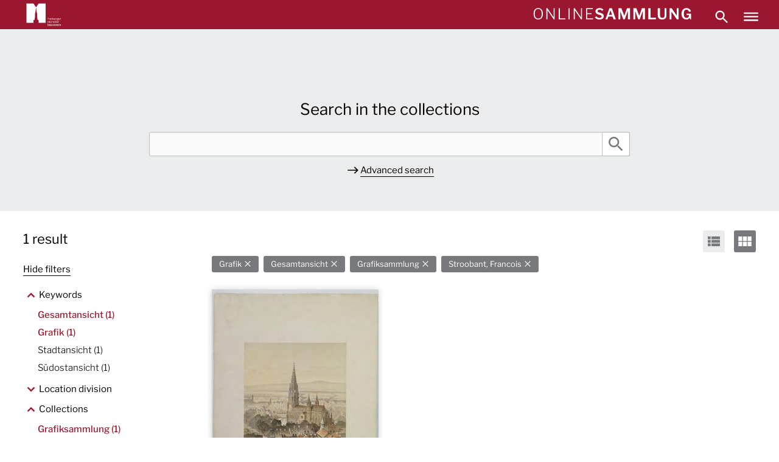

--- FILE ---
content_type: text/html; charset=UTF-8
request_url: https://onlinesammlung.muensterbauverein-freiburg.de/en/search?term=&filter%5Bperson%5D%5B0%5D=Stroobant%2C%20Francois&filter%5Bschlagwort%5D%5B0%5D=Grafik&filter%5Bschlagwort%5D%5B1%5D=Gesamtansicht&filter%5Bsammlung%5D%5B0%5D=Grafiksammlung
body_size: 7876
content:
<!DOCTYPE html>
<html lang="en" dir="ltr" prefix="og: https://ogp.me/ns#">
<head>
  <meta charset="utf-8" />
<noscript><style>form.antibot * :not(.antibot-message) { display: none !important; }</style>
</noscript><link rel="canonical" href="https://onlinesammlung.muensterbauverein-freiburg.de/en/search" />
<meta name="Generator" content="Drupal 10 (https://www.drupal.org)" />
<meta name="MobileOptimized" content="width" />
<meta name="HandheldFriendly" content="true" />
<meta name="viewport" content="width=device-width, initial-scale=1.0" />
<link rel="icon" href="/themes/custom/fmbv/assets/favicon/favicon.ico" type="image/vnd.microsoft.icon" />

  <title>Search | Freiburger Münsterbauverein</title>
  <link rel="stylesheet" media="all" href="/sites/default/files/css/css_oEMssfOb6ExirccBPMjSeU89mUnLF6Fy8qL-ZzcTP_A.css?delta=0&amp;language=en&amp;theme=fmbv&amp;include=eJwNy0sOgCAMBcALoT2S4fMkmEKRFg2319lPlAFKY3bPu58mUWpnGNxZw0OZJXje1BaXlt11T4x1zEKlGUb7z1tShm1R1elSQ6XgFR-7nCGn" />
<link rel="stylesheet" media="all" href="/sites/default/files/css/css_xd6XKTMGtmNelttSObfmWEf2OtRbLxZ7j385Q6_8ujY.css?delta=1&amp;language=en&amp;theme=fmbv&amp;include=eJwNy0sOgCAMBcALoT2S4fMkmEKRFg2319lPlAFKY3bPu58mUWpnGNxZw0OZJXje1BaXlt11T4x1zEKlGUb7z1tShm1R1elSQ6XgFR-7nCGn" />

  
  <link rel="apple-touch-icon" sizes="180x180" href="/themes/custom/fmbv/assets/favicon/apple-icon-180x180.png">
  <link rel="apple-touch-icon" sizes="152x152" href="/themes/custom/fmbv/assets/favicon/apple-icon-152x152.png">
  <link rel="apple-touch-icon" sizes="144x144" href="/themes/custom/fmbv/assets/favicon/apple-icon-144x144.png">
  <link rel="apple-touch-icon" sizes="120x120" href="/themes/custom/fmbv/assets/favicon/apple-icon-120x120.png">
  <link rel="apple-touch-icon" sizes="114x114" href="/themes/custom/fmbv/assets/favicon/apple-icon-114x114.png">
  <link rel="apple-touch-icon" sizes="76x76" href="/themes/custom/fmbv/assets/favicon/apple-icon-76x76.png">
  <link rel="apple-touch-icon" sizes="72x72" href="/themes/custom/fmbv/assets/favicon/apple-icon-72x72.png">
  <link rel="apple-touch-icon" sizes="60x60" href="/themes/custom/fmbv/assets/favicon/apple-icon-60x60.png">
  <link rel="apple-touch-icon" sizes="57x57" href="/themes/custom/fmbv/assets/favicon/apple-icon-57x57.png">
  <link rel="shortcut icon" href="/themes/custom/fmbv/assets/favicon/favicon.ico">
  <link rel="shortcut icon" type="image/png" sizes="96x96" href="/themes/custom/fmbv/assets/favicon/favicon-96x96.png">
  <link rel="shortcut icon" type="image/png" sizes="32x32" href="/themes/custom/fmbv/assets/favicon/favicon-32x32.png">
  <link rel="shortcut icon" type="image/png" sizes="16x16" href="/themes/custom/fmbv/assets/favicon/favicon-16x16.png">
  <link rel="manifest" href="/themes/custom/fmbv/assets/favicon/site.webmanifest" crossorigin="use-credentials">
</head>
<body class="path-search">
<a href="#main-content" class="visually-hidden focusable skip-link">
    Skip to main content
</a>
    

      <div class="dialog-off-canvas-main-canvas" data-off-canvas-main-canvas>
    <div role="document" class="page page--no-sidebars page--wrapped-content">
      <header id="site-header" class="page__header">
      <div class="region region--header">
    <div class="header header--sticky">

        <div class="header__top">
            <div class="header__left">
                <div class="header__branding">
                    <a href="https://www.muensterbauverein-freiburg.de/" class="header__branding-logo" target="_blank" title="Zum Freiburger Münsterbauverein">
                      <img src="/themes/custom/fmbv/assets/img/logo.svg" alt="Logo freiburger Münsterbauverein">
                    </a>
                </div>
            </div>
            <div class="header__right">
                <div class="header__title">
                    <a href="https://onlinesammlung.muensterbauverein-freiburg.de/en" class="header__title-logo" title="Homepage">
                      <img src="/themes/custom/fmbv/assets/img/logo_sammlung.svg" alt="Logo Onlinesammlung">
                    </a>
                </div>
                <a href="https://onlinesammlung.muensterbauverein-freiburg.de/en/search">
                    <div class="header__search" title="Go to search">
                    </div>
                </a>
                <div class="header__navigation-wrapper">
                    <div class="header__navigation" data-active-menu-title="Hide menu" data-inactive-menu-title="Show menu" title="Show menu">
                    </div>
                </div>
            </div>
        </div>

        <div class="header__main-navigation">
            <div class="header__navigation-menu">
                <nav role="navigation" aria-labelledby="block-main-navigation-menu" id="block-main-navigation" class="block block-menu navigation block-menu--main menu-block-main-navigation">
            
  <h2 class="visually-hidden" id="block-main-navigation-menu">Main navigation</h2>
  

        
                      <ul class="menu menu--main menu__items menu__items--level-0">
                <li class="menu__item menu__item--level-0">
                <a href="/en/node/1" class="menu__item-link menu__item-link--level-0" data-drupal-link-system-path="node/1">Startseite</a>
                      </li>
                <li class="menu__item menu__item--level-0">
                <a href="https://fmbv-onlinesuche-live.outermedia.net/de/search?term=" class="menu__item-link menu__item-link--level-0">Entdecken</a>
                      </li>
                <li class="menu__item menu__item--level-0">
                <a href="/en/alben" class="menu__item-link menu__item-link--level-0" data-drupal-link-system-path="alben">Alben</a>
                      </li>
        </ul>
  


  </nav>

                
  <div class="language-switcher-language-url block block-language block-language-block-language-interface block-language-switcher" id="block-language-switcher" role="navigation">
        <div class="grid grid--wrapped">
        <ul class="links"><li hreflang="de" data-drupal-link-query="{&quot;filter&quot;:{&quot;person&quot;:[&quot;Stroobant, Francois&quot;],&quot;schlagwort&quot;:[&quot;Grafik&quot;,&quot;Gesamtansicht&quot;],&quot;sammlung&quot;:[&quot;Grafiksammlung&quot;]},&quot;term&quot;:&quot;&quot;}" data-drupal-link-system-path="search" class="links__item"><a href="/de/search?filter%5Bperson%5D%5B0%5D=Stroobant%2C%20Francois&amp;filter%5Bschlagwort%5D%5B0%5D=Grafik&amp;filter%5Bschlagwort%5D%5B1%5D=Gesamtansicht&amp;filter%5Bsammlung%5D%5B0%5D=Grafiksammlung&amp;term=" class="language-link" hreflang="de" data-drupal-link-query="{&quot;filter&quot;:{&quot;person&quot;:[&quot;Stroobant, Francois&quot;],&quot;schlagwort&quot;:[&quot;Grafik&quot;,&quot;Gesamtansicht&quot;],&quot;sammlung&quot;:[&quot;Grafiksammlung&quot;]},&quot;term&quot;:&quot;&quot;}" data-drupal-link-system-path="search">DE</a></li><li hreflang="en" data-drupal-link-query="{&quot;filter&quot;:{&quot;person&quot;:[&quot;Stroobant, Francois&quot;],&quot;schlagwort&quot;:[&quot;Grafik&quot;,&quot;Gesamtansicht&quot;],&quot;sammlung&quot;:[&quot;Grafiksammlung&quot;]},&quot;term&quot;:&quot;&quot;}" data-drupal-link-system-path="search" class="links__item is-active" aria-current="page"><a href="/en/search?filter%5Bperson%5D%5B0%5D=Stroobant%2C%20Francois&amp;filter%5Bschlagwort%5D%5B0%5D=Grafik&amp;filter%5Bschlagwort%5D%5B1%5D=Gesamtansicht&amp;filter%5Bsammlung%5D%5B0%5D=Grafiksammlung&amp;term=" class="language-link is-active" hreflang="en" data-drupal-link-query="{&quot;filter&quot;:{&quot;person&quot;:[&quot;Stroobant, Francois&quot;],&quot;schlagwort&quot;:[&quot;Grafik&quot;,&quot;Gesamtansicht&quot;],&quot;sammlung&quot;:[&quot;Grafiksammlung&quot;]},&quot;term&quot;:&quot;&quot;}" data-drupal-link-system-path="search" aria-current="page">EN</a></li><li hreflang="fr" data-drupal-link-query="{&quot;filter&quot;:{&quot;person&quot;:[&quot;Stroobant, Francois&quot;],&quot;schlagwort&quot;:[&quot;Grafik&quot;,&quot;Gesamtansicht&quot;],&quot;sammlung&quot;:[&quot;Grafiksammlung&quot;]},&quot;term&quot;:&quot;&quot;}" data-drupal-link-system-path="search" class="links__item"><a href="/fr/search?filter%5Bperson%5D%5B0%5D=Stroobant%2C%20Francois&amp;filter%5Bschlagwort%5D%5B0%5D=Grafik&amp;filter%5Bschlagwort%5D%5B1%5D=Gesamtansicht&amp;filter%5Bsammlung%5D%5B0%5D=Grafiksammlung&amp;term=" class="language-link" hreflang="fr" data-drupal-link-query="{&quot;filter&quot;:{&quot;person&quot;:[&quot;Stroobant, Francois&quot;],&quot;schlagwort&quot;:[&quot;Grafik&quot;,&quot;Gesamtansicht&quot;],&quot;sammlung&quot;:[&quot;Grafiksammlung&quot;]},&quot;term&quot;:&quot;&quot;}" data-drupal-link-system-path="search">FR</a></li></ul>
    </div>
  </div>

            </div>
        </div>
    </div>
</div>

    </header>
  
  
  <main role="main">
    <a id="main-content" tabindex="-1"></a>

          <div class="page__content-wrapper">
                  <section id="breadcrumb" class="page__breadcrumb">
              <div class="region region--breadcrumb">
    
  <div id="block-search-page-search-header" class="block block-om-search block-om-search-header-block block-search-page-search-header">
          
            
      
<div data-search-id="url_query.default" data-widget-id="search_form_wrapper" class="search-widget search-form-wrapper search-form-wrapper--context-default">
    <h1 class="search_form_wrapper__heading">Search in the collections</h1>
  <div class="search-form-wrapper__form search-form-wrapper__form--type-default search-form-wrapper__form--active" data-form-widget-id="default_search_form">
<form data-search-id="url_query.default" data-widget-id="default_search_form" class="search-widget search-form search-form--type-default search-form--widget-default-search-form" method="get" action="/en/search" role="search">
      <div class="search-form__term-wrapper">
      <label class="search-form__term-label visually-hidden" for="default-search-form-term">Enter search term</label>
      <input class="search-form__term-input" type="search" name="term" id="default-search-form-term" value="" placeholder=""/>

      <button class="search-form__submit button" type="submit" value="search" title="Search">Search</button>
    </div>
    
</form>
</div>
<div class="search-form-wrapper__form search-form-wrapper__form--type-grouped-field hidden" data-form-widget-id="grouped_field_search_form">
<form data-search-id="url_query.default" data-widget-id="grouped_field_search_form" class="search-widget grouped-field-search-form grid__column" method="get" action="/en/search" role="search">
  <div class="grouped-field-search-form__groups"><div class="grouped-field-search-form__group">
  <div class="grouped-field-search-form__group-container grid grid--nested">

  <div class="grouped-field-search-form__fields"><div class="grouped-field-search-form__field">
  <div class="grouped-field-search-form__input-container"><div class="search-query-field__term-wrapper grouped-field-search-form__term-wrapper __field-0-0-term js-form-item js-form-type-textfield js-form-item-field-0-0-term form-item form-item-field-0-0-term form-type-textfield form-item--no-label">
        <input class="search-query-field__term-input grouped-field-search-form__term-input form-text" type="text" name="field[0][0][term]" size="60" maxlength="128" />

        </div>
</div>


  <div class="grouped-field-search-form__type-wrapper __field-0-0-type js-form-item js-form-type-select js-form-item-field-0-0-type form-item form-item-field-0-0-type form-type-select form-item--no-label">
        <select class="grouped-field-search-form__type-select form-select required" name="field[0][0][type]" required="required" aria-required="true"><option value="text" selected="selected">All fields</option><option value="objektbezeichnung">Object Type</option><option value="person">Person</option><option value="person_phr">Person (Phrase)</option><option value="titel">Title</option><option value="sammlung">Collections</option><option value="material">Material</option><option value="technik">Technique</option><option value="datierung">Time (Dating)</option><option value="schlagwort">Keywords</option><option value="standorteinteilung">Location division</option><option value="entstehungszeit">Time of origin</option></select>
        </div>


  <button class="grouped-field-search-form__remove-field-button grouped-field-search-form__remove-field-button--disabled" disabled="disabled" type="button" name="field[0][0][remove-field]" value="Remove search field" title="Remove search field"></button>
</div>
</div>


  <select class="grouped-field-search-form__operator-select" name="field[0][op]">
    <option value="AND" selected="selected">With all terms (AND)</option>
    <option value="OR">With any terms (OR)</option>
    <option value="NOT">With none of these terms (AND NOT)</option>
  </select>

  <div class="grouped-field-search-form__add-field-button-column">
    <button class="grouped-field-search-form__add-field-button" type="button" name="field[0][add-field]" value="Add search field">Add search field</button>
  </div>


  <button class="grouped-field-search-form__remove-group-button grouped-field-search-form__remove-group-button--disabled" disabled="disabled" type="button" name="field[0][remove-group]" value="Remove search condition" title="Remove search condition"></button>

  </div>

</div>
</div>


  <div class="grouped-field-search-form__add-group-button-wrapper">
      <button class="grouped-field-search-form__add-group-button" type="button" name="field[add-group]" value="Add search condition">Add search condition</button>
  </div>

  <div class="grouped-field-search-form__search-button-wrapper">
      <button class="grouped-field-search-form__submit" type="submit" value="search">Search</button>
      <a href="/en/search?field%5B0%5D%5B0%5D%5Btype%5D=text&amp;field%5B0%5D%5B0%5D%5Bterm%5D&amp;field%5B0%5D%5Bop%5D=AND&amp;filter%5Bperson%5D%5B0%5D=Stroobant%2C%20Francois&amp;filter%5Bschlagwort%5D%5B0%5D=Grafik&amp;filter%5Bschlagwort%5D%5B1%5D=Gesamtansicht&amp;filter%5Bsammlung%5D%5B0%5D=Grafiksammlung" class="grouped-field-search-form__reset grouped-field-search-form__reset--type-grouped-field" rel="nofollow">Reset filters</a>
  </div>

  
</form>
</div>

  <a href="/en/search?term=&amp;filter%5Bperson%5D%5B0%5D=Stroobant%2C%20Francois&amp;filter%5Bschlagwort%5D%5B0%5D=Grafik&amp;filter%5Bschlagwort%5D%5B1%5D=Gesamtansicht&amp;filter%5Bsammlung%5D%5B0%5D=Grafiksammlung" class="search-form-wrapper__toggle-form search-form-wrapper__toggle-form--type-default search-form-wrapper__toggle-form--active is-active" data-form-widget-id="default_search_form" rel="nofollow">Simple search</a><a href="/en/search?field%5B0%5D%5B0%5D%5Btype%5D=text&amp;field%5B0%5D%5B0%5D%5Bterm%5D&amp;field%5B0%5D%5Bop%5D=AND&amp;filter%5Bperson%5D%5B0%5D=Stroobant%2C%20Francois&amp;filter%5Bschlagwort%5D%5B0%5D=Grafik&amp;filter%5Bschlagwort%5D%5B1%5D=Gesamtansicht&amp;filter%5Bsammlung%5D%5B0%5D=Grafiksammlung" class="search-form-wrapper__toggle-form search-form-wrapper__toggle-form--type-grouped-field" data-form-widget-id="grouped_field_search_form" rel="nofollow">Advanced search</a>
</div>
</div>

      </div>

  </div>

          </section>
        
        
                  <section id="content" class="page__content grid__column">
              <div class="region region--content">
    <div data-drupal-messages-fallback class="hidden"></div>
  </div>

          </section>
        
              </div>
    
          <section id="content-full" class="page__content-full">
          <div class="region region--content-full">
    
  <div id="block-content" class="block block-system block-system-main-block block-content">
          
            
      
<section class="search-result-page search-result-page--context-default">
  <div class="search-result-page__off-canvas-toggle-container">
    <header class="search-result-page__header">
      <div class="search-result-page__header-wrapper">
        <div class="search-result-page__header-info">
          
<div data-search-id="url_query.default" data-widget-id="info" class="search-widget search-info search-info--context-default">
          <span class="search-info__num-hits">
      1 result    </span>
  </div>

          <div class="search-result-page__sidebar-toggle-button">
          <span class="search-result-page__sidebar-toggle-hide">
            Hide filters
          </span>
            <span class="search-result-page__sidebar-toggle-show">
              Show filters
          </span>
          </div>
          <div class="search-result-page__off-canvas-sidebar-toggle">
            <button class="search-result-page__off-canvas-sidebar-toggle-button">Filter search results</button>
          </div>

        </div>
        <div class="search-result-page__header-options">
          
<div data-search-id="url_query.default" data-widget-id="options" class="search-widget search-result-options search-result-options--context-default">
            
        <div class="hidden search-widget" data-search-id="url_query.default" data-widget-id="sort_options"></div>

        
        
    <div data-search-id="url_query.default" data-widget-id="result_layout_options" class="search-widget search-result-layout-options">
                                <a href="/en/search?term=&amp;filter%5Bperson%5D%5B0%5D=Stroobant%2C%20Francois&amp;filter%5Bschlagwort%5D%5B0%5D=Grafik&amp;filter%5Bschlagwort%5D%5B1%5D=Gesamtansicht&amp;filter%5Bsammlung%5D%5B0%5D=Grafiksammlung&amp;layout=list" class="search-result-layout-options__button search-result-layout-options__button--option-list" data-layout="list" rel="nofollow"></a>
                                <a href="/en/search?term=&amp;filter%5Bperson%5D%5B0%5D=Stroobant%2C%20Francois&amp;filter%5Bschlagwort%5D%5B0%5D=Grafik&amp;filter%5Bschlagwort%5D%5B1%5D=Gesamtansicht&amp;filter%5Bsammlung%5D%5B0%5D=Grafiksammlung&amp;layout=grid" class="search-result-layout-options__button search-result-layout-options__button--option-grid search-result-layout-options__button--selected" data-layout="grid" rel="nofollow"></a>
            </div>


    </div>

          
    <div data-search-id="url_query.default" data-widget-id="filters" class="search-widget search-filter-list search-filter-list--context-default">
                    <div class="hidden search-widget" data-search-id="url_query.default" data-widget-id="datierung_filter"></div>
<div class="hidden search-widget" data-search-id="url_query.default" data-widget-id="material_filter"></div>
<div class="hidden search-widget" data-search-id="url_query.default" data-widget-id="technik_filter"></div>

<div data-search-id="url_query.default" data-widget-id="schlagwort_filter" class="search-widget search-filter search-filter--type-expo_simple" data-filter-id="schlagwort">
            <ul class="search-filter__value-list">
                                                <li class="search-filter__value-list-item">
                        <a data-filter-value="Grafik" class="search-filter__simple-value" rel="nofollow" href="/en/search?term=&amp;filter%5Bperson%5D%5B0%5D=Stroobant%2C%20Francois&amp;filter%5Bschlagwort%5D%5B0%5D=Gesamtansicht&amp;filter%5Bsammlung%5D%5B0%5D=Grafiksammlung" title="remove filter">
                                                            Grafik
                                                    </a>
                    </li>
                                    <li class="search-filter__value-list-item">
                        <a data-filter-value="Gesamtansicht" class="search-filter__simple-value" rel="nofollow" href="/en/search?term=&amp;filter%5Bperson%5D%5B0%5D=Stroobant%2C%20Francois&amp;filter%5Bschlagwort%5D%5B0%5D=Grafik&amp;filter%5Bsammlung%5D%5B0%5D=Grafiksammlung" title="remove filter">
                                                            Gesamtansicht
                                                    </a>
                    </li>
                                    </ul>
    </div>
<div class="hidden search-widget" data-search-id="url_query.default" data-widget-id="standorteinteilung_filter"></div>

<div data-search-id="url_query.default" data-widget-id="sammlung_filter" class="search-widget search-filter search-filter--type-expo_simple" data-filter-id="sammlung">
            <ul class="search-filter__value-list">
                                                <li class="search-filter__value-list-item">
                        <a data-filter-value="Grafiksammlung" class="search-filter__simple-value" rel="nofollow" href="/en/search?term=&amp;filter%5Bperson%5D%5B0%5D=Stroobant%2C%20Francois&amp;filter%5Bschlagwort%5D%5B0%5D=Grafik&amp;filter%5Bschlagwort%5D%5B1%5D=Gesamtansicht&amp;" title="remove filter">
                                                            Grafiksammlung
                                                    </a>
                    </li>
                                    </ul>
    </div>
<div class="hidden search-widget" data-search-id="url_query.default" data-widget-id="entstehungszeit_filter"></div>
<div class="hidden search-widget" data-search-id="url_query.default" data-widget-id="objektbezeichnung_filter"></div>

<div data-search-id="url_query.default" data-widget-id="person_filter" class="search-widget search-filter search-filter--type-expo_simple" data-filter-id="person">
            <ul class="search-filter__value-list">
                                                <li class="search-filter__value-list-item">
                        <a data-filter-value="Stroobant, Francois" class="search-filter__simple-value" rel="nofollow" href="/en/search?term=&amp;&amp;filter%5Bschlagwort%5D%5B0%5D=Grafik&amp;filter%5Bschlagwort%5D%5B1%5D=Gesamtansicht&amp;filter%5Bsammlung%5D%5B0%5D=Grafiksammlung" title="remove filter">
                                                            Stroobant, Francois
                                                    </a>
                    </li>
                                    </ul>
    </div>

            </div>

        </div>
      </div>
    </header>

    <aside class="search-result-page__facet-sidebar">
      <div class="search-result-page__facet-sidebar-off-canvas-toggle-container">
        <button class="search-result-page__sidebar-close-button" title="Close"></button>
        
  <div data-search-id="url_query.default" data-widget-id="facets" class="search-widget facet-group facet-group--context-default facet-group--group-facets">
                              <div class="facet-group__facet facet-group__facet--widget-schlagwort-facet facet-group__facet--id-schlagwort facet-group__facet--type-expo-simple">
                                                                  <h3 class="facet-group__facet-title" title="Keywords">Keywords</h3>
                                            <div class="facet-values-container search-widget-container" data-search-id="url_query.default" data-widget-id="schlagwort_facet"><div class="facet-values facet-values--id-schlagwort facet-values--context-default facet-values--type-expo-simple facet-values--filter-op-and expandable-list" data-expandable-item="facet-values__list-item" data-expandable-limit="10" data-expandable-step="10">
      <ul class="facet-values__list">
              <li class="facet-values__list-item">
                    <a href="/en/search?term=&amp;filter%5Bperson%5D%5B0%5D=Stroobant%2C%20Francois&amp;filter%5Bschlagwort%5D%5B0%5D=Grafik&amp;filter%5Bsammlung%5D%5B0%5D=Grafiksammlung" class="facet-values__value facet-values__value--selected" data-facet-value="Gesamtansicht" rel="nofollow" title="remove filter">                          Gesamtansicht <span class="facet-values__value-count">(1)</span>
                      </a>
        </li>
              <li class="facet-values__list-item">
                    <a href="/en/search?term=&amp;filter%5Bperson%5D%5B0%5D=Stroobant%2C%20Francois&amp;filter%5Bschlagwort%5D%5B0%5D=Gesamtansicht&amp;filter%5Bsammlung%5D%5B0%5D=Grafiksammlung" class="facet-values__value facet-values__value--selected" data-facet-value="Grafik" rel="nofollow" title="remove filter">                          Grafik <span class="facet-values__value-count">(1)</span>
                      </a>
        </li>
              <li class="facet-values__list-item">
                    <a href="/en/search?term=&amp;filter%5Bperson%5D%5B0%5D=Stroobant%2C%20Francois&amp;filter%5Bschlagwort%5D%5B0%5D=Grafik&amp;filter%5Bschlagwort%5D%5B1%5D=Gesamtansicht&amp;filter%5Bschlagwort%5D%5B2%5D=Stadtansicht&amp;filter%5Bsammlung%5D%5B0%5D=Grafiksammlung" class="facet-values__value" data-facet-value="Stadtansicht" rel="nofollow" title="add filter">                          Stadtansicht <span class="facet-values__value-count">(1)</span>
                      </a>
        </li>
              <li class="facet-values__list-item">
                    <a href="/en/search?term=&amp;filter%5Bperson%5D%5B0%5D=Stroobant%2C%20Francois&amp;filter%5Bschlagwort%5D%5B0%5D=Grafik&amp;filter%5Bschlagwort%5D%5B1%5D=Gesamtansicht&amp;filter%5Bschlagwort%5D%5B2%5D=S%C3%BCdostansicht&amp;filter%5Bsammlung%5D%5B0%5D=Grafiksammlung" class="facet-values__value" data-facet-value="Südostansicht" rel="nofollow" title="add filter">                          Südostansicht <span class="facet-values__value-count">(1)</span>
                      </a>
        </li>
          </ul>
      </div>
</div>

                                </div>
                        <div class="facet-group__facet facet-group__facet--widget-standorteinteilung-facet facet-group__facet--id-standorteinteilung facet-group__facet--type-expo-simple">
                                                                  <h3 class="facet-group__facet-title" title="Location division">Location division</h3>
                                            <div class="facet-values-container search-widget-container" data-search-id="url_query.default" data-widget-id="standorteinteilung_facet"><div class="facet-values facet-values--id-standorteinteilung facet-values--context-default facet-values--type-expo-simple facet-values--filter-op-and expandable-list" data-expandable-item="facet-values__list-item" data-expandable-limit="10" data-expandable-step="10">
      <ul class="facet-values__list">
              <li class="facet-values__list-item">
                    <a href="/en/search?term=&amp;filter%5Bperson%5D%5B0%5D=Stroobant%2C%20Francois&amp;filter%5Bschlagwort%5D%5B0%5D=Grafik&amp;filter%5Bschlagwort%5D%5B1%5D=Gesamtansicht&amp;filter%5Bsammlung%5D%5B0%5D=Grafiksammlung&amp;filter%5Bstandorteinteilung%5D%5B0%5D=Au%C3%9Fenbau" class="facet-values__value" data-facet-value="Außenbau" rel="nofollow" title="add filter">                          Außenbau <span class="facet-values__value-count">(1)</span>
                      </a>
        </li>
          </ul>
      </div>
</div>

                                </div>
                        <div class="facet-group__facet facet-group__facet--widget-sammlung-facet facet-group__facet--id-sammlung facet-group__facet--type-expo-simple">
                                                                  <h3 class="facet-group__facet-title" title="Collections">Collections</h3>
                                            <div class="facet-values-container search-widget-container" data-search-id="url_query.default" data-widget-id="sammlung_facet"><div class="facet-values facet-values--id-sammlung facet-values--context-default facet-values--type-expo-simple facet-values--filter-op-and expandable-list" data-expandable-item="facet-values__list-item" data-expandable-limit="10" data-expandable-step="10">
      <ul class="facet-values__list">
              <li class="facet-values__list-item">
                    <a href="/en/search?term=&amp;filter%5Bperson%5D%5B0%5D=Stroobant%2C%20Francois&amp;filter%5Bschlagwort%5D%5B0%5D=Grafik&amp;filter%5Bschlagwort%5D%5B1%5D=Gesamtansicht&amp;" class="facet-values__value facet-values__value--selected" data-facet-value="Grafiksammlung" rel="nofollow" title="remove filter">                          Grafiksammlung <span class="facet-values__value-count">(1)</span>
                      </a>
        </li>
          </ul>
      </div>
</div>

                                </div>
                        <div class="facet-group__facet facet-group__facet--widget-datierung-facet facet-group__facet--id-datierung facet-group__facet--type-expo-simple hidden">
                                                                  <h3 class="facet-group__facet-title" title="Dating">Dating</h3>
                                            <div class="facet-values-container search-widget-container" data-search-id="url_query.default" data-widget-id="datierung_facet"><div class="facet-values facet-values--id-datierung facet-values--context-default facet-values--type-expo-simple facet-values--filter-op-and expandable-list" data-expandable-item="facet-values__list-item" data-expandable-limit="10" data-expandable-step="10">
      <ul class="facet-values__list">
          </ul>
      </div>
</div>

                                </div>
                        <div class="facet-group__facet facet-group__facet--widget-material-facet facet-group__facet--id-material facet-group__facet--type-expo-simple">
                                                                  <h3 class="facet-group__facet-title" title="Material">Material</h3>
                                            <div class="facet-values-container search-widget-container" data-search-id="url_query.default" data-widget-id="material_facet"><div class="facet-values facet-values--id-material facet-values--context-default facet-values--type-expo-simple facet-values--filter-op-and expandable-list" data-expandable-item="facet-values__list-item" data-expandable-limit="10" data-expandable-step="10">
      <ul class="facet-values__list">
              <li class="facet-values__list-item">
                    <a href="/en/search?term=&amp;filter%5Bperson%5D%5B0%5D=Stroobant%2C%20Francois&amp;filter%5Bschlagwort%5D%5B0%5D=Grafik&amp;filter%5Bschlagwort%5D%5B1%5D=Gesamtansicht&amp;filter%5Bsammlung%5D%5B0%5D=Grafiksammlung&amp;filter%5Bmaterial%5D%5B0%5D=Karton" class="facet-values__value" data-facet-value="Karton" rel="nofollow" title="add filter">                          Karton <span class="facet-values__value-count">(1)</span>
                      </a>
        </li>
          </ul>
      </div>
</div>

                                </div>
                        <div class="facet-group__facet facet-group__facet--widget-technik-facet facet-group__facet--id-technik facet-group__facet--type-expo-simple">
                                                                  <h3 class="facet-group__facet-title" title="Technique">Technique</h3>
                                            <div class="facet-values-container search-widget-container" data-search-id="url_query.default" data-widget-id="technik_facet"><div class="facet-values facet-values--id-technik facet-values--context-default facet-values--type-expo-simple facet-values--filter-op-and expandable-list" data-expandable-item="facet-values__list-item" data-expandable-limit="10" data-expandable-step="10">
      <ul class="facet-values__list">
              <li class="facet-values__list-item">
                    <a href="/en/search?term=&amp;filter%5Bperson%5D%5B0%5D=Stroobant%2C%20Francois&amp;filter%5Bschlagwort%5D%5B0%5D=Grafik&amp;filter%5Bschlagwort%5D%5B1%5D=Gesamtansicht&amp;filter%5Bsammlung%5D%5B0%5D=Grafiksammlung&amp;filter%5Btechnik%5D%5B0%5D=Lithographie%2C%20farbig" class="facet-values__value" data-facet-value="Lithographie, farbig" rel="nofollow" title="add filter">                          Lithographie, farbig <span class="facet-values__value-count">(1)</span>
                      </a>
        </li>
          </ul>
      </div>
</div>

                                </div>
                        <div class="facet-group__facet facet-group__facet--widget-entstehungszeit-facet facet-group__facet--id-entstehungszeit facet-group__facet--type-expo-simple hidden">
                                                                  <h3 class="facet-group__facet-title" title="Time of origin">Time of origin</h3>
                                            <div class="facet-values-container search-widget-container" data-search-id="url_query.default" data-widget-id="entstehungszeit_facet"><div class="facet-values facet-values--id-entstehungszeit facet-values--context-default facet-values--type-expo-simple facet-values--filter-op-and expandable-list" data-expandable-item="facet-values__list-item" data-expandable-limit="10" data-expandable-step="10">
      <ul class="facet-values__list">
          </ul>
      </div>
</div>

                                </div>
                        <div class="facet-group__facet facet-group__facet--widget-objektbezeichnung-facet facet-group__facet--id-objektbezeichnung facet-group__facet--type-expo-simple">
                                                                  <h3 class="facet-group__facet-title" title="Object Type">Object Type</h3>
                                            <div class="facet-values-container search-widget-container" data-search-id="url_query.default" data-widget-id="objektbezeichnung_facet"><div class="facet-values facet-values--id-objektbezeichnung facet-values--context-default facet-values--type-expo-simple facet-values--filter-op-and expandable-list" data-expandable-item="facet-values__list-item" data-expandable-limit="10" data-expandable-step="10">
      <ul class="facet-values__list">
              <li class="facet-values__list-item">
                    <a href="/en/search?term=&amp;filter%5Bperson%5D%5B0%5D=Stroobant%2C%20Francois&amp;filter%5Bschlagwort%5D%5B0%5D=Grafik&amp;filter%5Bschlagwort%5D%5B1%5D=Gesamtansicht&amp;filter%5Bsammlung%5D%5B0%5D=Grafiksammlung&amp;filter%5Bobjektbezeichnung%5D%5B0%5D=Graphik" class="facet-values__value" data-facet-value="Graphik" rel="nofollow" title="add filter">                          Graphik <span class="facet-values__value-count">(1)</span>
                      </a>
        </li>
          </ul>
      </div>
</div>

                                </div>
                        <div class="facet-group__facet facet-group__facet--widget-person-facet facet-group__facet--id-person facet-group__facet--type-expo-simple">
                                                                  <h3 class="facet-group__facet-title" title="Participants">Participants</h3>
                                            <div class="facet-values-container search-widget-container" data-search-id="url_query.default" data-widget-id="person_facet"><div class="facet-values facet-values--id-person facet-values--context-default facet-values--type-expo-simple facet-values--filter-op-and expandable-list" data-expandable-item="facet-values__list-item" data-expandable-limit="10" data-expandable-step="10">
      <ul class="facet-values__list">
              <li class="facet-values__list-item">
                    <a href="/en/search?term=&amp;&amp;filter%5Bschlagwort%5D%5B0%5D=Grafik&amp;filter%5Bschlagwort%5D%5B1%5D=Gesamtansicht&amp;filter%5Bsammlung%5D%5B0%5D=Grafiksammlung" class="facet-values__value facet-values__value--selected" data-facet-value="Stroobant, Francois" rel="nofollow" title="remove filter">                          Stroobant, Francois <span class="facet-values__value-count">(1)</span>
                      </a>
        </li>
          </ul>
      </div>
</div>

                                </div>
                  </div>

      </div>
    </aside>

    <div class="search-result-page__content">
      <section class="search-result-page__results">
        <div class="search-result-container search-widget-container" data-search-id="url_query.default" data-widget-id="grid">
<div class="search-result-list search-result-list--layout-grid search-result-list--context-default">
          
          <div class="search-result-list__items">
                  <div class="search-result-list__item">
            
<div id="result-" class="search-result-item search-result-item--type-default search-result-item--layout-grid">
  <!-- Add you custom twig html here -->

    
<div class="expo-object-teaser expo-object-teaser--layout-grid">
  <a href="/en/object/%20-%20Stadtansicht-vom-Schlossberg/4D98F7358A8B468DB975DEDD5BFDFF4B" class="expo-object-teaser__link">

    <img class="expo-object-teaser__img" src="https://expodelivery.bsz-bw.de/iiif/2/mbv_78A1316718D44B77B78FDA26790FCF10/full/420,/0/default.jpg" alt="">

    <div class="expo-object-teaser__overlay">
      <div class="expo-object-teaser__text-container">
        <h2 class="expo-object-teaser__label">
          Stadtansicht vom Schlossberg
        </h2>

                  <p class="expo-object-teaser__text">
            Graphik
          </p>
              </div>
    </div>

  </a>
</div>

  
</div>
          </div>
              </div>
            
  </div>
</div>
<div class="search-result-container search-widget-container" data-search-id="url_query.default" data-widget-id="list"></div>

      </section>
    </div>
  </div>
</section>





      </div>

  </div>

      </section>
      </main>

  
      <div class="footer-bar"></div>
    <footer id="site-footer" class="page__footer" role="contentinfo">
      
  <div class="region region--footer footer grid grid--wrapped">
      <div class="footer__logo-column">
          <div class="footer__logo">
              <a href="https://www.muensterbauverein-freiburg.de/" title="Zum Freiburger Münsterbauverein" class="">
                <img class="footer__logo-img" src="/themes/custom/fmbv/assets/img/logo_footer.png" alt="Logo Freiburger Münsterbauverein">
              </a>
          </div>
      </div>
      <div class="footer__slogan">
        <div class="footer__slogan__text">
          Realisiert mit freundlicher Unterstützung der BBBank und in Kooperation mit
        </div>
        <div class="footer__slogan__logo">
          <a href="https://www.freiburg.de/museen" title="Zu den Städtischen Museen Freiburg" class="">
            <img class="footer__slogan__logo-img" src="/themes/custom/fmbv/assets/img/smf_logo_footer.svg" alt="Logo Städtische Museen Freiburg">
          </a>
        </div>
      </div>
      <div class="footer-menu footer__menu-column footer__menu-column--first">
          <nav role="navigation" aria-labelledby="block-main-menu-menu" id="block-main-menu" class="block block-menu navigation block-menu--main menu-block-main-menu">
            
  <h2 class="visually-hidden" id="block-main-menu-menu">Main navigation</h2>
  

        
                      <ul class="menu menu--main menu__items menu__items--level-0">
                <li class="menu__item menu__item--level-0">
                <a href="/en/node/1" class="menu__item-link menu__item-link--level-0" data-drupal-link-system-path="node/1">Startseite</a>
                      </li>
                <li class="menu__item menu__item--level-0">
                <a href="https://fmbv-onlinesuche-live.outermedia.net/de/search?term=" class="menu__item-link menu__item-link--level-0">Entdecken</a>
                      </li>
                <li class="menu__item menu__item--level-0">
                <a href="/en/alben" class="menu__item-link menu__item-link--level-0" data-drupal-link-system-path="alben">Alben</a>
                      </li>
        </ul>
  


  </nav>

      </div>
      <div class="footer-menu footer__menu-column">
          <nav role="navigation" aria-labelledby="block-footer-menu-menu" id="block-footer-menu" class="block block-menu navigation block-menu--footer menu-block-footer-menu">
            
  <h2 class="visually-hidden" id="block-footer-menu-menu">Footer</h2>
  

        
                      <ul class="menu menu--footer menu__items menu__items--level-0">
                <li class="menu__item menu__item--level-0">
                <a href="/en/node/8" class="menu__item-link menu__item-link--level-0" data-drupal-link-system-path="node/8">Nutzung</a>
                      </li>
                <li class="menu__item menu__item--level-0">
                <a href="/en/node/9" class="menu__item-link menu__item-link--level-0" data-drupal-link-system-path="node/9">Impressum</a>
                      </li>
                <li class="menu__item menu__item--level-0">
                <a href="https://www.muensterbauverein-freiburg.de/datenschutzseite/" class="menu__item-link menu__item-link--level-0">Datenschutz</a>
                      </li>
        </ul>
  


  </nav>

      </div>
  </div>

    </footer>
  </div>

  </div>



<script type="application/json" data-drupal-selector="drupal-settings-json">{"path":{"baseUrl":"\/","pathPrefix":"en\/","currentPath":"search","currentPathIsAdmin":false,"isFront":false,"currentLanguage":"en","currentQuery":{"filter":{"person":["Stroobant, Francois"],"schlagwort":["Grafik","Gesamtansicht"],"sammlung":["Grafiksammlung"]},"term":""}},"pluralDelimiter":"\u0003","suppressDeprecationErrors":true,"ajaxPageState":{"libraries":"eJyFjksOwjAMRC9UlCNZTuIGS85HsVM1t0eAECkbVqN58xZDZ6uAw2qouQkZubVse_aHS1I9yk1D52Z6ZTaFS9pqBiXs4e7obFgieiEQVluWd0DDRF8KGA8sgaL76YCNFy11jo7LzoWNoJMOsRcEwVmH_VOfXz6qTjXKzqPSA2g7ZUY","theme":"fmbv","theme_token":null},"ajaxTrustedUrl":[],"om_search":{"initialPageApiStates":{"url_query.default":{"searchId":"url_query.default","searchUrl":"\/en\/search-api\/default\/search-page","response":{"valid":true,"request":{"searchId":"url_query.default","start":0,"rows":20,"faceting":true,"widgetParameters":[],"context":{"id":"default","targetId":"default","title":"Search","defaultLayoutId":"grid","defaultSortOptionId":"inventarnummer","defaultWidgetParameters":[],"deepLinkingEnabled":true},"query":{"type":{"pluginId":"simple","id":"default"},"term":""},"resultLayout":{"id":"grid","pluginId":"infinite_grid","pageSizes":[20],"defaultPageSize":20},"sort":{"id":"inventarnummer","title":"Inventarnummer"},"filters":{"person":{"type":{"pluginId":"simple","id":"person","title":"Participants","visible":true,"sticky":false,"operator":"AND"},"sticky":false,"values":["Stroobant, Francois"]},"schlagwort":{"type":{"pluginId":"simple","id":"schlagwort","title":"Keywords","visible":true,"sticky":false,"operator":"AND"},"sticky":false,"values":["Grafik","Gesamtansicht"]},"sammlung":{"type":{"pluginId":"simple","id":"sammlung","title":"Collections","visible":true,"sticky":false,"operator":"AND"},"sticky":false,"values":["Grafiksammlung"]}}},"numFound":"1","numReturned":1,"facets":{"schlagwort":{"type":{"pluginId":"simple","id":"schlagwort","title":"Keywords","filterType":{"pluginId":"simple","id":"schlagwort","title":"Keywords","visible":true,"sticky":false,"operator":"AND"},"showEmptyValues":false},"empty":false},"standorteinteilung":{"type":{"pluginId":"simple","id":"standorteinteilung","title":"Location division","filterType":{"pluginId":"simple","id":"standorteinteilung","title":"Location division","visible":true,"sticky":false,"operator":"AND"},"showEmptyValues":false},"empty":false},"sammlung":{"type":{"pluginId":"simple","id":"sammlung","title":"Collections","filterType":{"pluginId":"simple","id":"sammlung","title":"Collections","visible":true,"sticky":false,"operator":"AND"},"showEmptyValues":false},"empty":false},"datierung":{"type":{"pluginId":"simple","id":"datierung","title":"Dating","filterType":{"pluginId":"simple","id":"datierung","title":"Dating","visible":true,"sticky":false,"operator":"AND"},"showEmptyValues":false},"empty":true},"material":{"type":{"pluginId":"simple","id":"material","title":"Material","filterType":{"pluginId":"simple","id":"material","title":"Material","visible":true,"sticky":false,"operator":"AND"},"showEmptyValues":false},"empty":false},"technik":{"type":{"pluginId":"simple","id":"technik","title":"Technique","filterType":{"pluginId":"simple","id":"technik","title":"Technique","visible":true,"sticky":false,"operator":"AND"},"showEmptyValues":false},"empty":false},"entstehungszeit":{"type":{"pluginId":"simple","id":"entstehungszeit","title":"Time of origin","filterType":{"pluginId":"simple","id":"entstehungszeit","title":"Time of origin","visible":true,"sticky":false,"operator":"AND"},"showEmptyValues":false},"empty":true},"objektbezeichnung":{"type":{"pluginId":"simple","id":"objektbezeichnung","title":"Object Type","filterType":{"pluginId":"simple","id":"objektbezeichnung","title":"Object Type","visible":true,"sticky":false,"operator":"AND"},"showEmptyValues":false},"empty":false},"person":{"type":{"pluginId":"simple","id":"person","title":"Participants","filterType":{"pluginId":"simple","id":"person","title":"Participants","visible":true,"sticky":false,"operator":"AND"},"showEmptyValues":false},"empty":false}}},"content":[],"widgets":{"default_search_form":{"config":{"id":"default_search_form","pluginId":"search_form","queryType":{"pluginId":"simple","id":"default"}},"state":{"enabled":true,"empty":false}},"grouped_field_search_form":{"config":{"id":"grouped_field_search_form","pluginId":"grouped_field_search_form","queryType":{"pluginId":"grouped_field","id":"grouped_field","queryFieldTypes":{"text":{"pluginId":"term","id":"text","title":"All fields","field":"text"},"objektbezeichnung":{"pluginId":"term","id":"objektbezeichnung","title":"Object Type","field":"objektbezeichnung"},"person":{"pluginId":"term","id":"person","title":"Person","field":"person"},"person_phr":{"pluginId":"term","id":"person_phr","title":"Person (Phrase)","field":"person_phr"},"titel":{"pluginId":"term","id":"titel","title":"Title","field":"titel"},"sammlung":{"pluginId":"term","id":"sammlung","title":"Collections","field":"sammlung"},"material":{"pluginId":"term","id":"material","title":"Material","field":"material"},"technik":{"pluginId":"term","id":"technik","title":"Technique","field":"technik"},"datierung":{"pluginId":"term","id":"datierung","title":"Time (Dating)","field":"datierung"},"schlagwort":{"pluginId":"term","id":"schlagwort","title":"Keywords","field":"schlagwort"},"standorteinteilung":{"pluginId":"term","id":"standorteinteilung","title":"Location division","field":"standorteinteilung"},"entstehungszeit":{"pluginId":"term","id":"entstehungszeit","title":"Time of origin","field":"entstehungszeit"}}},"queryFieldInputs":{"text":{"id":"text","pluginId":"term","title":"All fields"},"objektbezeichnung":{"id":"objektbezeichnung","pluginId":"term","title":"Object Type"},"person":{"id":"person","pluginId":"term","title":"Person"},"person_phr":{"id":"person_phr","pluginId":"term","title":"Person (Phrase)"},"titel":{"id":"titel","pluginId":"term","title":"Title"},"sammlung":{"id":"sammlung","pluginId":"term","title":"Collections"},"material":{"id":"material","pluginId":"term","title":"Material"},"technik":{"id":"technik","pluginId":"term","title":"Technique"},"datierung":{"id":"datierung","pluginId":"term","title":"Time (Dating)"},"schlagwort":{"id":"schlagwort","pluginId":"term","title":"Keywords"},"standorteinteilung":{"id":"standorteinteilung","pluginId":"term","title":"Location division"},"entstehungszeit":{"id":"entstehungszeit","pluginId":"term","title":"Time of origin"}}},"state":{"enabled":true,"empty":false}},"mood_image_search_form":{"config":{"id":"mood_image_search_form","pluginId":"search_form","queryType":{"pluginId":"simple","id":"default"}},"state":{"enabled":true,"empty":false}},"search_form_wrapper":{"config":{"id":"search_form_wrapper","pluginId":"search_form_wrapper"},"state":{"enabled":true,"empty":false,"widgetIds":["default_search_form","grouped_field_search_form"]}},"info":{"config":{"id":"info","pluginId":"container_less"},"state":{"enabled":true,"empty":false}},"filters":{"config":{"id":"filters","pluginId":"group"},"state":{"enabled":true,"empty":false,"widgetIds":["datierung_filter","material_filter","technik_filter","schlagwort_filter","standorteinteilung_filter","sammlung_filter","entstehungszeit_filter","objektbezeichnung_filter","person_filter"]}},"options":{"config":{"id":"options","pluginId":"group"},"state":{"enabled":true,"empty":false,"widgetIds":["sort_options","result_layout_options","pagination"]}},"sort_options":{"config":{"id":"sort_options","pluginId":"sort_options"},"state":{"enabled":true,"empty":true}},"result_layout_options":{"config":{"id":"result_layout_options","pluginId":"result_layout_options"},"state":{"enabled":true,"empty":false}},"pagination":{"config":{"id":"pagination","pluginId":"result_pagination"},"state":{"enabled":true,"empty":true}},"facets":{"config":{"id":"facets","pluginId":"facet_group"},"state":{"enabled":true,"empty":false,"widgetIds":["schlagwort_facet","standorteinteilung_facet","sammlung_facet","datierung_facet","material_facet","technik_facet","entstehungszeit_facet","objektbezeichnung_facet","person_facet"]}},"grid":{"config":{"id":"grid","pluginId":"infinite_grid","pageSizes":[20],"defaultPageSize":20},"state":{"enabled":true,"empty":false}},"list":{"config":{"id":"list","pluginId":"infinite_list","pageSizes":[20],"defaultPageSize":20},"state":{"enabled":false,"empty":false}},"schlagwort_facet":{"config":{"id":"schlagwort_facet","pluginId":"simple_facet","type":{"pluginId":"simple","id":"schlagwort","title":"Keywords","filterType":{"pluginId":"simple","id":"schlagwort","title":"Keywords","visible":true,"sticky":false,"operator":"AND"},"showEmptyValues":false},"showMoreLimit":10,"showMoreStep":10},"state":{"enabled":true,"empty":false}},"standorteinteilung_facet":{"config":{"id":"standorteinteilung_facet","pluginId":"simple_facet","type":{"pluginId":"simple","id":"standorteinteilung","title":"Location division","filterType":{"pluginId":"simple","id":"standorteinteilung","title":"Location division","visible":true,"sticky":false,"operator":"AND"},"showEmptyValues":false},"showMoreLimit":10,"showMoreStep":10},"state":{"enabled":true,"empty":false}},"sammlung_facet":{"config":{"id":"sammlung_facet","pluginId":"simple_facet","type":{"pluginId":"simple","id":"sammlung","title":"Collections","filterType":{"pluginId":"simple","id":"sammlung","title":"Collections","visible":true,"sticky":false,"operator":"AND"},"showEmptyValues":false},"showMoreLimit":10,"showMoreStep":10},"state":{"enabled":true,"empty":false}},"datierung_facet":{"config":{"id":"datierung_facet","pluginId":"simple_facet","type":{"pluginId":"simple","id":"datierung","title":"Dating","filterType":{"pluginId":"simple","id":"datierung","title":"Dating","visible":true,"sticky":false,"operator":"AND"},"showEmptyValues":false},"showMoreLimit":10,"showMoreStep":10},"state":{"enabled":true,"empty":true}},"material_facet":{"config":{"id":"material_facet","pluginId":"simple_facet","type":{"pluginId":"simple","id":"material","title":"Material","filterType":{"pluginId":"simple","id":"material","title":"Material","visible":true,"sticky":false,"operator":"AND"},"showEmptyValues":false},"showMoreLimit":10,"showMoreStep":10},"state":{"enabled":true,"empty":false}},"technik_facet":{"config":{"id":"technik_facet","pluginId":"simple_facet","type":{"pluginId":"simple","id":"technik","title":"Technique","filterType":{"pluginId":"simple","id":"technik","title":"Technique","visible":true,"sticky":false,"operator":"AND"},"showEmptyValues":false},"showMoreLimit":10,"showMoreStep":10},"state":{"enabled":true,"empty":false}},"entstehungszeit_facet":{"config":{"id":"entstehungszeit_facet","pluginId":"simple_facet","type":{"pluginId":"simple","id":"entstehungszeit","title":"Time of origin","filterType":{"pluginId":"simple","id":"entstehungszeit","title":"Time of origin","visible":true,"sticky":false,"operator":"AND"},"showEmptyValues":false},"showMoreLimit":10,"showMoreStep":10},"state":{"enabled":true,"empty":true}},"objektbezeichnung_facet":{"config":{"id":"objektbezeichnung_facet","pluginId":"simple_facet","type":{"pluginId":"simple","id":"objektbezeichnung","title":"Object Type","filterType":{"pluginId":"simple","id":"objektbezeichnung","title":"Object Type","visible":true,"sticky":false,"operator":"AND"},"showEmptyValues":false},"showMoreLimit":10,"showMoreStep":10},"state":{"enabled":true,"empty":false}},"person_facet":{"config":{"id":"person_facet","pluginId":"simple_facet","type":{"pluginId":"simple","id":"person","title":"Participants","filterType":{"pluginId":"simple","id":"person","title":"Participants","visible":true,"sticky":false,"operator":"AND"},"showEmptyValues":false},"showMoreLimit":10,"showMoreStep":10},"state":{"enabled":true,"empty":false}},"datierung_filter":{"config":{"id":"datierung_filter","pluginId":"simple_filter_toggle","filterType":{"pluginId":"simple","id":"datierung","title":"Dating","visible":true,"sticky":false,"operator":"AND"}},"state":{"enabled":false,"empty":true}},"material_filter":{"config":{"id":"material_filter","pluginId":"simple_filter_toggle","filterType":{"pluginId":"simple","id":"material","title":"Material","visible":true,"sticky":false,"operator":"AND"}},"state":{"enabled":false,"empty":true}},"technik_filter":{"config":{"id":"technik_filter","pluginId":"simple_filter_toggle","filterType":{"pluginId":"simple","id":"technik","title":"Technique","visible":true,"sticky":false,"operator":"AND"}},"state":{"enabled":false,"empty":true}},"schlagwort_filter":{"config":{"id":"schlagwort_filter","pluginId":"simple_filter_toggle","filterType":{"pluginId":"simple","id":"schlagwort","title":"Keywords","visible":true,"sticky":false,"operator":"AND"}},"state":{"enabled":true,"empty":false}},"standorteinteilung_filter":{"config":{"id":"standorteinteilung_filter","pluginId":"simple_filter_toggle","filterType":{"pluginId":"simple","id":"standorteinteilung","title":"Location division","visible":true,"sticky":false,"operator":"AND"}},"state":{"enabled":false,"empty":true}},"sammlung_filter":{"config":{"id":"sammlung_filter","pluginId":"simple_filter_toggle","filterType":{"pluginId":"simple","id":"sammlung","title":"Collections","visible":true,"sticky":false,"operator":"AND"}},"state":{"enabled":true,"empty":false}},"entstehungszeit_filter":{"config":{"id":"entstehungszeit_filter","pluginId":"simple_filter_toggle","filterType":{"pluginId":"simple","id":"entstehungszeit","title":"Time of origin","visible":true,"sticky":false,"operator":"AND"}},"state":{"enabled":false,"empty":true}},"objektbezeichnung_filter":{"config":{"id":"objektbezeichnung_filter","pluginId":"simple_filter_toggle","filterType":{"pluginId":"simple","id":"objektbezeichnung","title":"Object Type","visible":true,"sticky":false,"operator":"AND"}},"state":{"enabled":false,"empty":true}},"person_filter":{"config":{"id":"person_filter","pluginId":"simple_filter_toggle","filterType":{"pluginId":"simple","id":"person","title":"Participants","visible":true,"sticky":false,"operator":"AND"}},"state":{"enabled":true,"empty":false}}}}}},"expo_autocomplete":{"url":"https:\/\/expo.bsz-bw.de\/mbv\/digitaler-katalog\/suggest\/en"},"user":{"uid":0,"permissionsHash":"ed94024cabe010e8ea951c9dfb0486a84506e7b9164b105de2fb05195228c179"}}</script>
<script src="/sites/default/files/js/js_L41F-oOlphH4ECxD_h81HAqPulI6HN7c6uNfr9nrRJU.js?scope=footer&amp;delta=0&amp;language=en&amp;theme=fmbv&amp;include=eJyFjksOwyAMRC-UiiNZBhxqyWALTJTevupHKsqmq9GbeYuh0xRwuiatJuQUVtj2Go9QRCPKbaTO5mPTCoOwp3ug07BljEIgPHxZPgGGhX4tYD6wJcrhwoDGi1Y658Bt58ZO0GlM8XcJgg-d_k99ffmqT7H8WP0"></script>

</body>
</html>


--- FILE ---
content_type: text/css
request_url: https://onlinesammlung.muensterbauverein-freiburg.de/sites/default/files/css/css_xd6XKTMGtmNelttSObfmWEf2OtRbLxZ7j385Q6_8ujY.css?delta=1&language=en&theme=fmbv&include=eJwNy0sOgCAMBcALoT2S4fMkmEKRFg2319lPlAFKY3bPu58mUWpnGNxZw0OZJXje1BaXlt11T4x1zEKlGUb7z1tShm1R1elSQ6XgFR-7nCGn
body_size: 19472
content:
/* @license GPL-2.0-or-later https://www.drupal.org/licensing/faq */
.slick-slider{position:relative;display:block;box-sizing:border-box;-webkit-touch-callout:none;-webkit-user-select:none;-moz-user-select:none;user-select:none;touch-action:pan-y;-webkit-tap-highlight-color:transparent;}.slick-list{position:relative;overflow:hidden;display:block;margin:0;padding:0;}.slick-list:focus{outline:none;}.slick-list.dragging{cursor:pointer;cursor:hand;}.slick-slider .slick-track,.slick-slider .slick-list{transform:translate3d(0,0,0);}.slick-track{position:relative;left:0;top:0;display:block;margin-left:auto;margin-right:auto;}.slick-track:before,.slick-track:after{content:"";display:table;}.slick-track:after{clear:both;}.slick-loading .slick-track{visibility:hidden;}.slick-slide{float:left;height:100%;min-height:1px;display:none;}[dir=rtl] .slick-slide{float:right;}.slick-slide img{display:block;}.slick-slide.slick-loading img{display:none;}.slick-slide.dragging img{pointer-events:none;}.slick-initialized .slick-slide{display:block;}.slick-loading .slick-slide{visibility:hidden;}.slick-vertical .slick-slide{display:block;height:auto;border:1px solid transparent;}.slick-arrow.slick-hidden{display:none;}.slick-loading .slick-list{background:#fff url(/../libraries/slick/slick/ajax-loader.gif) center center no-repeat;}@font-face{font-family:"slick";src:url(/themes/custom/fmbv/css/./fonts/slick.eot);src:url(/themes/custom/fmbv/css/./fonts/slick.eot#iefix) format("embedded-opentype"),url(/themes/custom/fmbv/css/./fonts/slick.woff) format("woff"),url(/themes/custom/fmbv/css/./fonts/slick.ttf) format("truetype"),url(/themes/custom/fmbv/css/./fonts/slick.svg#slick) format("svg");font-weight:normal;font-style:normal;}.slick-prev,.slick-next{position:absolute;display:block;height:20px;width:20px;line-height:0px;font-size:0px;cursor:pointer;background:transparent;color:transparent;top:50%;transform:translate(0,-50%);padding:0;border:none;outline:none;}.slick-prev:hover,.slick-prev:focus,.slick-next:hover,.slick-next:focus{outline:none;background:transparent;color:transparent;}.slick-prev:hover:before,.slick-prev:focus:before,.slick-next:hover:before,.slick-next:focus:before{opacity:1;}.slick-prev.slick-disabled:before,.slick-next.slick-disabled:before{opacity:0.25;}.slick-prev:before,.slick-next:before{font-family:"slick";font-size:20px;line-height:1;color:white;opacity:0.75;-webkit-font-smoothing:antialiased;-moz-osx-font-smoothing:grayscale;}.slick-prev{left:-25px;}[dir=rtl] .slick-prev{left:auto;right:-25px;}.slick-prev:before{content:"←";}[dir=rtl] .slick-prev:before{content:"→";}.slick-next{right:-25px;}[dir=rtl] .slick-next{left:-25px;right:auto;}.slick-next:before{content:"→";}[dir=rtl] .slick-next:before{content:"←";}.slick-dotted.slick-slider{margin-bottom:30px;}.slick-dots{position:absolute;bottom:-25px;list-style:none;display:block;text-align:center;padding:0;margin:0;width:100%;}.slick-dots li{position:relative;display:inline-block;height:20px;width:20px;margin:0 5px;padding:0;cursor:pointer;}.slick-dots li button{border:0;background:transparent;display:block;height:20px;width:20px;outline:none;line-height:0px;font-size:0px;color:transparent;padding:5px;cursor:pointer;}.slick-dots li button:hover,.slick-dots li button:focus{outline:none;}.slick-dots li button:hover:before,.slick-dots li button:focus:before{opacity:1;}.slick-dots li button:before{position:absolute;top:0;left:0;content:"•";width:20px;height:20px;font-family:"slick";font-size:6px;line-height:20px;text-align:center;color:black;opacity:0.25;-webkit-font-smoothing:antialiased;-moz-osx-font-smoothing:grayscale;}.slick-dots li.slick-active button:before{color:black;opacity:0.75;}@font-face{font-family:"LibreFranklin";font-style:normal;font-weight:300;src:local("LibreFranklin Light"),local("LibreFranklin-Light"),url(/themes/custom/fmbv/assets/fonts/LibreFranklin-Light.woff2) format("woff2");unicode-range:U+0000-00FF,U+0131,U+0152-0153,U+02BB-02BC,U+02C6,U+02DA,U+02DC,U+2000-206F,U+2074,U+20AC,U+2122,U+2191,U+2193,U+2212,U+2215,U+FEFF,U+FFFD;}@font-face{font-family:"LibreFranklin";font-style:normal;font-weight:400;src:local("LibreFranklin"),local("LibreFranklin-Regular"),url(/themes/custom/fmbv/assets/fonts/LibreFranklin-Regular.woff2) format("woff2");unicode-range:U+0000-00FF,U+0131,U+0152-0153,U+02BB-02BC,U+02C6,U+02DA,U+02DC,U+2000-206F,U+2074,U+20AC,U+2122,U+2191,U+2193,U+2212,U+2215,U+FEFF,U+FFFD;}@font-face{font-family:"LibreFranklin";font-style:normal;font-weight:500;src:local("LibreFranklin Medium"),local("LibreFranklin-Medium"),url(/themes/custom/fmbv/assets/fonts/LibreFranklin-Medium.woff2) format("woff2");unicode-range:U+0000-00FF,U+0131,U+0152-0153,U+02BB-02BC,U+02C6,U+02DA,U+02DC,U+2000-206F,U+2074,U+20AC,U+2122,U+2191,U+2193,U+2212,U+2215,U+FEFF,U+FFFD;}@font-face{font-family:"LibreFranklin";font-style:normal;font-weight:600;src:local("LibreFranklin SemiBold"),local("LibreFranklin-SemiBold"),url(/themes/custom/fmbv/assets/fonts/LibreFranklin-SemiBold.woff2) format("woff2");unicode-range:U+0000-00FF,U+0131,U+0152-0153,U+02BB-02BC,U+02C6,U+02DA,U+02DC,U+2000-206F,U+2074,U+20AC,U+2122,U+2191,U+2193,U+2212,U+2215,U+FEFF,U+FFFD;}@font-face{font-family:"LibreFranklin";font-style:normal;font-weight:700;src:local("LibreFranklin Bold"),local("LibreFranklin-Bold"),url(/themes/custom/fmbv/assets/fonts/LibreFranklin-Bold.woff2) format("woff2");unicode-range:U+0000-00FF,U+0131,U+0152-0153,U+02BB-02BC,U+02C6,U+02DA,U+02DC,U+2000-206F,U+2074,U+20AC,U+2122,U+2191,U+2193,U+2212,U+2215,U+FEFF,U+FFFD;}button,input[type=button],input[type=reset],input[type=submit]{-webkit-appearance:none;-moz-appearance:none;appearance:none;background-color:transparent;white-space:nowrap;border:none;padding:0;}button.button,a.button,input[type=button],input[type=reset],input[type=submit]{background-color:#1565c0;border:0;border-radius:3px;color:#fff;cursor:pointer;display:inline-block;font-family:"LibreFranklin",sans-serif;font-size:1rem;font-weight:600;line-height:1;padding:0.75em 1.5em;text-align:center;text-decoration:none;transition:background-color 150ms ease;-webkit-user-select:none;-moz-user-select:none;user-select:none;vertical-align:middle;}@media (hover:hover),(-ms-high-contrast:none),(-ms-high-contrast:active),(-moz-touch-enabled:0){button.button:hover,a.button:hover,input[type=button]:hover,input[type=reset]:hover,input[type=submit]:hover{background-color:#11519a;color:#fff;}}button.button:active,button.button:focus,a.button:active,a.button:focus,input[type=button]:active,input[type=button]:focus,input[type=reset]:active,input[type=reset]:focus,input[type=submit]:active,input[type=submit]:focus{background-color:#11519a;color:#fff;}button.button:disabled,a.button:disabled,input[type=button]:disabled,input[type=reset]:disabled,input[type=submit]:disabled{cursor:not-allowed;opacity:0.5;}@media (hover:hover),(-ms-high-contrast:none),(-ms-high-contrast:active),(-moz-touch-enabled:0){button.button:disabled:hover,a.button:disabled:hover,input[type=button]:disabled:hover,input[type=reset]:disabled:hover,input[type=submit]:disabled:hover{background-color:#1565c0;}}fieldset{background-color:transparent;border:0;margin:0;padding:0;}legend{font-weight:600;margin-bottom:0.375em;padding:0;}label{display:block;font-weight:600;margin-bottom:0.375em;}input,select,textarea{display:block;font-family:"LibreFranklin",sans-serif;font-size:1rem;}[type=color],[type=date],[type=datetime],[type=datetime-local],[type=email],[type=month],[type=number],[type=password],[type=search],[type=tel],[type=text],[type=time],[type=url],[type=week],input:not([type]),textarea{-webkit-appearance:none;-moz-appearance:none;appearance:none;background-color:#fff;border:1px solid #ddd;border-radius:3px;box-shadow:inset 0 1px 3px rgba(0,0,0,0.06);box-sizing:border-box;margin-bottom:0.75em;padding:0.5em;transition:border-color 150ms ease;width:100%;}[type=color]:hover,[type=date]:hover,[type=datetime]:hover,[type=datetime-local]:hover,[type=email]:hover,[type=month]:hover,[type=number]:hover,[type=password]:hover,[type=search]:hover,[type=tel]:hover,[type=text]:hover,[type=time]:hover,[type=url]:hover,[type=week]:hover,input:not([type]):hover,textarea:hover{border-color:#b1b1b1;}[type=color]:focus,[type=date]:focus,[type=datetime]:focus,[type=datetime-local]:focus,[type=email]:focus,[type=month]:focus,[type=number]:focus,[type=password]:focus,[type=search]:focus,[type=tel]:focus,[type=text]:focus,[type=time]:focus,[type=url]:focus,[type=week]:focus,input:not([type]):focus,textarea:focus{border-color:#1565c0;box-shadow:inset 0 1px 3px rgba(0,0,0,0.06),0 0 5px rgba(21,101,192,0.7);outline:none;}[type=color]:disabled,[type=date]:disabled,[type=datetime]:disabled,[type=datetime-local]:disabled,[type=email]:disabled,[type=month]:disabled,[type=number]:disabled,[type=password]:disabled,[type=search]:disabled,[type=tel]:disabled,[type=text]:disabled,[type=time]:disabled,[type=url]:disabled,[type=week]:disabled,input:not([type]):disabled,textarea:disabled{background-color:#f2f2f2;cursor:not-allowed;}[type=color]:disabled:hover,[type=date]:disabled:hover,[type=datetime]:disabled:hover,[type=datetime-local]:disabled:hover,[type=email]:disabled:hover,[type=month]:disabled:hover,[type=number]:disabled:hover,[type=password]:disabled:hover,[type=search]:disabled:hover,[type=tel]:disabled:hover,[type=text]:disabled:hover,[type=time]:disabled:hover,[type=url]:disabled:hover,[type=week]:disabled:hover,input:not([type]):disabled:hover,textarea:disabled:hover{border:1px solid #ddd;}[type=color]::-moz-placeholder,[type=date]::-moz-placeholder,[type=datetime]::-moz-placeholder,[type=datetime-local]::-moz-placeholder,[type=email]::-moz-placeholder,[type=month]::-moz-placeholder,[type=number]::-moz-placeholder,[type=password]::-moz-placeholder,[type=search]::-moz-placeholder,[type=tel]::-moz-placeholder,[type=text]::-moz-placeholder,[type=time]::-moz-placeholder,[type=url]::-moz-placeholder,[type=week]::-moz-placeholder,input:not([type])::-moz-placeholder,textarea::-moz-placeholder{color:#858585;}[type=color]::placeholder,[type=date]::placeholder,[type=datetime]::placeholder,[type=datetime-local]::placeholder,[type=email]::placeholder,[type=month]::placeholder,[type=number]::placeholder,[type=password]::placeholder,[type=search]::placeholder,[type=tel]::placeholder,[type=text]::placeholder,[type=time]::placeholder,[type=url]::placeholder,[type=week]::placeholder,input:not([type])::placeholder,textarea::placeholder{color:#858585;}textarea{resize:vertical;}[type=checkbox],[type=radio]{display:inline;margin-right:0.375em;}[type=file]{margin-bottom:0.75em;width:100%;}select{margin-bottom:0.75em;width:100%;}html{box-sizing:border-box;}*,*::before,*::after{box-sizing:inherit;}html,body{height:100%;}body{margin:0;padding:0;}main{margin-top:3rem;}@media only screen and (min-width:768px) and (max-width:1023px){main{margin-top:5.25rem;}}@media only screen and (min-width:1440px){main{margin-top:6.25rem;}}ul,ol{list-style-type:none;margin:0;padding:0;}dl{margin:0;}dt{font-weight:600;margin:0;}dd{margin:0;}figure{margin:0;}img,picture,video{margin:0;display:block;width:100%;height:auto;}table{border-collapse:separate;border-spacing:0;margin:0.75em 0;table-layout:auto;width:100%;}th{border-bottom:1px solid #a6a6a6;font-weight:600;padding:0.75em 0;text-align:left;}td{border-bottom:1px solid #ddd;padding:0.75em 0;line-height:1.5;}tr,td,th{vertical-align:middle;}tbody tr:hover > td,tbody tr:hover > th{background-color:#fafafa;}tbody tr:first-child td{border-top:2px solid #9A172F;}thead th{background-color:white;border-bottom:0;padding:0.75em 1em;}tbody{background-color:white;}tbody td{border-bottom:0;border-top:1px solid #9A172F;padding:0.75em 1em;}html{font-size:100%;}body{font-size:0.8125rem;line-height:1.3846153846;font-family:"LibreFranklin",sans-serif;color:#000000;font-weight:300;-webkit-font-smoothing:antialiased;-moz-osx-font-smoothing:grayscale;}@media only screen and (min-width:1024px){body{font-size:0.875rem;line-height:1.5714285714;}}@media only screen and (min-width:1440px){body{font-size:1rem;line-height:1.625;}}h1,h2,h3,h4,h5,h6{font-family:"LibreFranklin",sans-serif;font-size:1.25em;line-height:1.2;margin:0 0 0.75em;}h1{font-size:1.375rem;line-height:1.3181818182;font-family:"LibreFranklin",sans-serif;color:#000000;font-weight:400;}@media only screen and (min-width:1024px){h1{font-size:1.625rem;line-height:1.3076923077;}}@media only screen and (min-width:1440px){h1{font-size:1.875rem;line-height:1.3333333333;}}h2{font-size:1rem;line-height:1.3125;font-family:"LibreFranklin",sans-serif;color:#000000;font-weight:400;}@media only screen and (min-width:1024px){h2{font-size:1.125rem;line-height:1.3333333333;}}@media only screen and (min-width:1440px){h2{font-size:1.375rem;line-height:1.3181818182;}}h3{font-size:1rem;line-height:1.3125;font-family:"LibreFranklin",sans-serif;color:#333;font-weight:400;}@media only screen and (min-width:1024px){h3{font-size:1.125rem;line-height:1.3333333333;}}@media only screen and (min-width:1440px){h3{font-size:1.375rem;line-height:1.3181818182;}}p{margin:0 0 0.75em;}a{text-decoration:none;color:inherit;}hr{border-bottom:1px solid #ddd;border-left:0;border-right:0;border-top:0;margin:1.5em 0;}.grid::after{clear:both;content:"";display:block;}.grid--wrapped{max-width:81.75rem;margin-left:auto;margin-right:auto;}@media only screen and (max-width:539px){.grid--wrapped{padding-right:0.3125rem;padding-left:0.3125rem;}}@media only screen and (min-width:540px) and (max-width:767px){.grid--wrapped{padding-right:0.3125rem;padding-left:0.3125rem;}}@media only screen and (min-width:768px) and (max-width:1023px){.grid--wrapped{padding-right:0.375rem;padding-left:0.375rem;}}@media only screen and (min-width:1024px) and (max-width:1439px){.grid--wrapped{padding-right:0.125rem;padding-left:0.125rem;}}@media only screen and (min-width:1440px){.grid--wrapped{padding-right:0rem;padding-left:0rem;}}@media only screen and (max-width:539px){.grid--nested{margin-left:-0.9375rem;margin-right:-0.9375rem;width:calc(100% + 1.875rem);}}@media only screen and (min-width:540px) and (max-width:767px){.grid--nested{margin-left:-0.9375rem;margin-right:-0.9375rem;width:calc(100% + 1.875rem);}}@media only screen and (min-width:768px) and (max-width:1023px){.grid--nested{margin-left:-1.875rem;margin-right:-1.875rem;width:calc(100% + 3.75rem);}}@media only screen and (min-width:1024px) and (max-width:1439px){.grid--nested{margin-left:-2.25rem;margin-right:-2.25rem;width:calc(100% + 4.5rem);}}@media only screen and (min-width:1440px){.grid--nested{margin-left:-2.25rem;margin-right:-2.25rem;width:calc(100% + 4.5rem);}}.grid--flex{display:flex;flex-flow:row wrap;}@media only screen and (max-width:539px){.grid__column{width:calc(100% - 1.875rem);float:left;margin-left:0.9375rem;}}@media only screen and (min-width:540px) and (max-width:767px){.grid__column{width:calc(100% - 1.875rem);float:left;margin-left:0.9375rem;}}@media only screen and (min-width:768px) and (max-width:1023px){.grid__column{width:calc(100% - 3.75rem);float:left;margin-left:1.875rem;}}@media only screen and (min-width:1024px) and (max-width:1439px){.grid__column{width:calc(100% - 4.5rem);float:left;margin-left:2.25rem;}}@media only screen and (min-width:1440px){.grid__column{width:calc(100% - 4.5rem);float:left;margin-left:2.25rem;}}@media only screen and (min-width:768px) and (max-width:1023px){.grid__column--1-of-2{width:calc(50% - 2.8125rem);float:left;margin-left:1.875rem;}}@media only screen and (min-width:1024px) and (max-width:1439px){.grid__column--1-of-2{width:calc(50% - 3.375rem);float:left;margin-left:2.25rem;}}@media only screen and (min-width:1440px){.grid__column--1-of-2{width:calc(50% - 3.375rem);float:left;margin-left:2.25rem;}}@media only screen and (min-width:768px) and (max-width:1023px){.grid__column--1-of-3{width:calc(33.3333333333% - 2.5rem);float:left;margin-left:1.875rem;}}@media only screen and (min-width:1024px) and (max-width:1439px){.grid__column--1-of-3{width:calc(33.3333333333% - 3rem);float:left;margin-left:2.25rem;}}@media only screen and (min-width:1440px){.grid__column--1-of-3{width:calc(33.3333333333% - 3rem);float:left;margin-left:2.25rem;}}@media only screen and (min-width:768px) and (max-width:1023px){.grid__column--2-of-3{width:calc(66.6666666667% - 3.125rem);float:left;margin-left:1.875rem;}}@media only screen and (min-width:1024px) and (max-width:1439px){.grid__column--2-of-3{width:calc(66.6666666667% - 3.75rem);float:left;margin-left:2.25rem;}}@media only screen and (min-width:1440px){.grid__column--2-of-3{width:calc(66.6666666667% - 3.75rem);float:left;margin-left:2.25rem;}}@media only screen and (min-width:768px) and (max-width:1023px){.grid__column--4-of-5{width:calc(80% - 3.375rem);float:left;margin-left:1.875rem;}}@media only screen and (min-width:1024px) and (max-width:1439px){.grid__column--4-of-5{width:calc(80% - 4.05rem);float:left;margin-left:2.25rem;}}@media only screen and (min-width:1440px){.grid__column--4-of-5{width:calc(80% - 4.05rem);float:left;margin-left:2.25rem;}}@media only screen and (min-width:768px) and (max-width:1023px){.grid__column--5-of-12{width:calc(41.6666666667% - 2.65625rem);float:left;margin-left:1.875rem;}}@media only screen and (min-width:1024px) and (max-width:1439px){.grid__column--5-of-12{width:calc(41.6666666667% - 3.1875rem);float:left;margin-left:2.25rem;}}@media only screen and (min-width:1440px){.grid__column--5-of-12{width:calc(41.6666666667% - 3.1875rem);float:left;margin-left:2.25rem;}}@media only screen and (min-width:768px) and (max-width:1023px){.grid__column--centered{width:calc(66.6666666667% - 3.125rem);float:left;margin-left:1.875rem;margin-left:calc(16.6666666667% - 2.1875rem + 3.75rem);}}@media only screen and (min-width:1024px) and (max-width:1439px){.grid__column--centered{width:calc(66.6666666667% - 3.75rem);float:left;margin-left:2.25rem;margin-left:calc(16.6666666667% - 2.625rem + 4.5rem);}}@media only screen and (min-width:1440px){.grid__column--centered{width:calc(66.6666666667% - 3.75rem);float:left;margin-left:2.25rem;margin-left:calc(16.6666666667% - 2.625rem + 4.5rem);}}@media only screen and (max-width:539px){.grid__row{width:calc(100% - 1.875rem);float:left;margin-left:0.9375rem;}}@media only screen and (min-width:540px) and (max-width:767px){.grid__row{width:calc(100% - 1.875rem);float:left;margin-left:0.9375rem;}}@media only screen and (min-width:768px) and (max-width:1023px){.grid__row{width:calc(100% - 3.75rem);float:left;margin-left:1.875rem;}}@media only screen and (min-width:1024px) and (max-width:1439px){.grid__row{width:calc(100% - 4.5rem);float:left;margin-left:2.25rem;}}@media only screen and (min-width:1440px){.grid__row{width:calc(100% - 4.5rem);float:left;margin-left:2.25rem;}}.outer-wrapper{max-width:81.75rem;margin-left:auto;margin-right:auto;}.page--one-sidebar .page__content-wrapper::after,.page--wrapped-content .page__content-wrapper::after{clear:both;content:"";display:block;}@media only screen and (max-width:539px){.page--one-sidebar .page__content,.page--wrapped-content .page__content{width:calc(100% - 1.875rem);float:left;margin-left:0.9375rem;}}@media only screen and (min-width:540px) and (max-width:767px){.page--one-sidebar .page__content,.page--wrapped-content .page__content{width:calc(100% - 1.875rem);float:left;margin-left:0.9375rem;}}@media only screen and (min-width:768px) and (max-width:1023px){.page--one-sidebar .page__content,.page--wrapped-content .page__content{width:calc(100% - 3.75rem);float:left;margin-left:1.875rem;}}@media only screen and (min-width:1024px) and (max-width:1439px){.page--one-sidebar .page__content,.page--wrapped-content .page__content{width:calc(100% - 4.5rem);float:left;margin-left:2.25rem;}}@media only screen and (min-width:1440px){.page--one-sidebar .page__content,.page--wrapped-content .page__content{width:calc(100% - 4.5rem);float:left;margin-left:2.25rem;}}@media only screen and (max-width:539px){.page--one-sidebar .page__sidebar{width:calc(100% - 1.875rem);float:left;margin-left:0.9375rem;}}@media only screen and (min-width:540px) and (max-width:767px){.page--one-sidebar .page__sidebar{width:calc(100% - 1.875rem);float:left;margin-left:0.9375rem;}}@media only screen and (min-width:768px) and (max-width:1023px){.page--one-sidebar .page__sidebar{width:calc(100% - 3.75rem);float:left;margin-left:1.875rem;}}@media only screen and (min-width:1024px) and (max-width:1439px){.page--one-sidebar .page__sidebar{width:calc(100% - 4.5rem);float:left;margin-left:2.25rem;}}@media only screen and (min-width:1440px){.page--one-sidebar .page__sidebar{width:calc(100% - 4.5rem);float:left;margin-left:2.25rem;}}@media only screen and (min-width:1024px) and (max-width:1439px){.page--one-sidebar .page__content{width:calc(66.6666666667% - 3.75rem);float:left;margin-left:2.25rem;}.page--one-sidebar .page__sidebar{width:calc(33.3333333333% - 3rem);float:left;margin-left:2.25rem;}}@media only screen and (min-width:1440px){.page--one-sidebar .page__content{width:calc(66.6666666667% - 3.75rem);float:left;margin-left:2.25rem;}.page--one-sidebar .page__sidebar{width:calc(33.3333333333% - 3rem);float:left;margin-left:2.25rem;}}.page__title{margin:0;}.page__content-bottom{background-color:#EBECED;}.page__footer{padding-top:1.5rem;padding-bottom:1.5rem;}@media only screen and (min-width:768px) and (max-width:1023px){.page__footer{padding-top:2.5rem;padding-bottom:2.5rem;}}@media only screen and (min-width:1024px){.page__footer{padding-top:3.125rem;padding-bottom:3.125rem;}}.status-message--error{background-color:#fbe3e4;color:#97161b;display:block;margin-bottom:0.75em;padding:0.75em 0.75em 0.75em 50px;border-radius:5px;}.status-message--error a{color:#97161b;text-decoration:underline;}.status-message--error a:focus,.status-message--error a:hover{color:#97161b;}.status-message--status{background-color:#e6efc2;color:#56651a;display:block;margin-bottom:0.75em;padding:0.75em 0.75em 0.75em 50px;border-radius:5px;}.status-message--status a{color:#56651a;text-decoration:underline;}.status-message--status a:focus,.status-message--status a:hover{color:#56651a;}.status-message--notice{background-color:#e5edf8;color:#244e87;display:block;margin-bottom:0.75em;padding:0.75em 0.75em 0.75em 50px;border-radius:5px;}.status-message--notice a{color:#244e87;text-decoration:underline;}.status-message--notice a:focus,.status-message--notice a:hover{color:#244e87;}.status-message--warning{background-color:#fff6bf;color:#8c7800;display:block;margin-bottom:0.75em;padding:0.75em 0.75em 0.75em 50px;border-radius:5px;}.status-message--warning a{color:#8c7800;text-decoration:underline;}.status-message--warning a:focus,.status-message--warning a:hover{color:#8c7800;}table .tabledrag-handle{box-sizing:content-box;}#primary-tasks.tabs{line-height:1.5;padding:0;margin:5px 0;border-bottom:1px solid #ddd;}#primary-tasks.tabs::after{clear:both;content:"";display:block;}#primary-tasks.tabs li{list-style:none;border-top:1px solid #ddd;}@media only screen and (min-width:540px){#primary-tasks.tabs li{display:inline;}}#primary-tasks.tabs li a{background-color:white;border-top:1px solid #ddd;color:#333;display:block;font-weight:400;padding:0.75em 2.25rem;text-decoration:none;}@media only screen and (min-width:540px){#primary-tasks.tabs li a{display:inline-block;border-top:0;}}#primary-tasks.tabs li a.is-active{border-bottom:0;}@media only screen and (min-width:540px){#primary-tasks.tabs li a.is-active{border:1px solid #ddd;border-bottom-color:white;margin-bottom:-1px;}}#primary-tasks.tabs li a:hover{color:#77797C;}#primary-tasks.tabs li a:focus{outline:none;}#secondary-tasks.tabs{line-height:1.5;padding:0;margin:5px 0;}#secondary-tasks.tabs::after{clear:both;content:"";display:block;}#secondary-tasks.tabs li{list-style:none;float:left;border-right:1px solid #ddd;}#secondary-tasks.tabs li:last-child{border-right:none;}#secondary-tasks.tabs li a{cursor:pointer;display:inline-block;font-size:16px;font-weight:normal;line-height:1;padding:0.75em 1em;width:100%;}.ck-content ul,.text-formatted ul{list-style-type:disc;margin-bottom:0.75em;padding-left:1.5em;}.ck-content ol,.text-formatted ol{list-style-type:decimal;margin-bottom:0.75em;padding-left:1.5em;}.ck-content h2:not(:first-child),.text-formatted h2:not(:first-child),.ck-content h3:not(:first-child),.text-formatted h3:not(:first-child),.ck-content h4:not(:first-child),.text-formatted h4:not(:first-child),.ck-content h5:not(:first-child),.text-formatted h5:not(:first-child),.ck-content h6:not(:first-child),.text-formatted h6:not(:first-child){margin-top:1.25em;}.ck-content a,.text-formatted a{color:#333;text-decoration:underline;transition:color 150ms ease;}.ck-content a.tag,.text-formatted a.tag{font-size:0.8125rem;letter-spacing:0em;line-height:1.1538461538;padding:0.25rem 0.5rem;background-color:#EBECED;color:#000000;border-radius:0.1875rem;}@media only screen and (min-width:1440px){.ck-content a.tag,.text-formatted a.tag{font-size:0.875rem;letter-spacing:0em;line-height:1.2857142857;padding:0.375rem 0.75rem;}}@media (hover:hover),(-ms-high-contrast:none),(-ms-high-contrast:active),(-moz-touch-enabled:0){.ck-content a.tag:hover,.text-formatted a.tag:hover{background-color:#A3A5A3;}}.ck-content a.tag:active,.text-formatted a.tag:active,.ck-content a.tag:focus,.text-formatted a.tag:focus{background-color:#A3A5A3;}.ck-content p.title-h1,.text-formatted p.title-h1{font-size:1.375rem;line-height:1.3181818182;font-family:"LibreFranklin",sans-serif;color:#000000;font-weight:400;}@media only screen and (min-width:1024px){.ck-content p.title-h1,.text-formatted p.title-h1{font-size:1.625rem;line-height:1.3076923077;}}@media only screen and (min-width:1440px){.ck-content p.title-h1,.text-formatted p.title-h1{font-size:1.875rem;line-height:1.3333333333;}}.ck-content p.text-tile,.text-formatted p.text-tile{margin-right:-1.375rem;margin-left:-1.375rem;}@media only screen and (min-width:768px){.ck-content p.text-tile,.text-formatted p.text-tile{margin-left:0;margin-right:0;}}.ck-content p.title-search-tile,.text-formatted p.title-search-tile{margin-bottom:0.25rem;font-size:0.9375rem;line-height:1.3333333333;font-family:"LibreFranklin",sans-serif;color:#000000;font-weight:400;}@media only screen and (min-width:1024px){.ck-content p.title-search-tile,.text-formatted p.title-search-tile{margin-bottom:0.375rem;}}@media only screen and (min-width:1024px){.ck-content p.title-search-tile,.text-formatted p.title-search-tile{font-size:1rem;line-height:1.3125;}}@media only screen and (min-width:1440px){.ck-content p.title-search-tile,.text-formatted p.title-search-tile{font-size:1.125rem;line-height:1.3333333333;}}.ck-content p.subtitle-search-tile,.text-formatted p.subtitle-search-tile{margin-bottom:1.5rem;font-size:0.8125rem;line-height:1.2307692308;font-family:"LibreFranklin",sans-serif;color:#575454;font-weight:400;}@media only screen and (min-width:1024px){.ck-content p.subtitle-search-tile,.text-formatted p.subtitle-search-tile{margin-bottom:2rem;}}@media only screen and (min-width:1024px){.ck-content p.subtitle-search-tile,.text-formatted p.subtitle-search-tile{font-size:0.875rem;line-height:1.2142857143;}}@media only screen and (min-width:1440px){.ck-content p.subtitle-search-tile,.text-formatted p.subtitle-search-tile{font-size:0.9375rem;line-height:1.2;}}.ck-content p.label-object,.text-formatted p.label-object{font-size:0.8125rem;line-height:1.3846153846;font-family:"LibreFranklin",sans-serif;color:#77797C;font-weight:400;}@media only screen and (min-width:1024px){.ck-content p.label-object,.text-formatted p.label-object{font-size:0.875rem;line-height:1.5714285714;}}@media only screen and (min-width:1440px){.ck-content p.label-object,.text-formatted p.label-object{font-size:1rem;line-height:1.625;}}.ck-content p.title-media,.text-formatted p.title-media{font-size:0.8125rem;line-height:1.3846153846;font-family:"LibreFranklin",sans-serif;color:#000000;font-weight:400;}@media only screen and (min-width:1024px){.ck-content p.title-media,.text-formatted p.title-media{font-size:0.875rem;line-height:1.5714285714;}}@media only screen and (min-width:1440px){.ck-content p.title-media,.text-formatted p.title-media{font-size:1rem;line-height:1.5;}}.ck-content p.subtitle-media,.text-formatted p.subtitle-media{font-size:0.75rem;font-family:"LibreFranklin",sans-serif;color:#575454;font-weight:400;}@media only screen and (min-width:1024px){.ck-content p.subtitle-media,.text-formatted p.subtitle-media{font-size:0.8125rem;line-height:1.2307692308;}}@media only screen and (min-width:1440px){.ck-content p.subtitle-media,.text-formatted p.subtitle-media{font-size:0.875rem;line-height:1.2857142857;}}.ck-content .image__media-image,.text-formatted .image__media-image{margin-bottom:0.375rem;}@media only screen and (min-width:1024px){.ck-content .image__media-image,.text-formatted .image__media-image{margin-bottom:0.625rem;}}.ck-content .align-left,.text-formatted .align-left,.ck-content .align-right,.text-formatted .align-right,.ck-content .align-center,.text-formatted .align-center{margin-top:0.75em;margin-bottom:0.75em;}@media only screen and (max-width:539px){.ck-content .align-left,.text-formatted .align-left,.ck-content .align-right,.text-formatted .align-right,.ck-content .align-center,.text-formatted .align-center{max-width:100%;float:none;}}@media only screen and (min-width:540px){.ck-content .align-left.align-left,.text-formatted .align-left.align-left,.ck-content .align-right.align-right,.text-formatted .align-right.align-right{max-width:50%;}.ck-content .align-left.align-left,.text-formatted .align-left.align-left{float:left;margin-right:1.5em;margin-left:0;}.ck-content .align-right.align-right,.text-formatted .align-right.align-right{float:right;margin-left:1.5em;margin-right:0;}.ck-content .align-center.align-center,.text-formatted .align-center.align-center{max-width:75%;margin-right:auto;margin-left:auto;}}.ck-content{max-width:46rem;padding:0 1.5em;}.ck-content:focus{outline:0;}.ck-content span + *:nth-child(2){margin-top:0;}.ck-content .grid > *,.ck-content .flex-grid > *,.ck-content .text-layout > *,.ck-content .text-layout__row > *{outline:0.0625rem lightgray dashed;}.ck-content .grid > *:not(:first-child),.ck-content .flex-grid > *:not(:first-child),.ck-content .text-layout > *:not(:first-child),.ck-content .text-layout__row > *:not(:first-child){margin-top:1.5em;}@media only screen and (min-width:1024px){.ck-content .grid > *:not(:first-child),.ck-content .flex-grid > *:not(:first-child),.ck-content .text-layout > *:not(:first-child),.ck-content .text-layout__row > *:not(:first-child){margin-top:0;}}.views-view-grid{display:flex;flex-flow:row wrap;}@media only screen and (max-width:539px){.views-view-grid{margin-left:-0.9375rem;margin-right:-0.9375rem;width:calc(100% + 1.875rem);}}@media only screen and (min-width:540px) and (max-width:767px){.views-view-grid{margin-left:-0.9375rem;margin-right:-0.9375rem;width:calc(100% + 1.875rem);}}@media only screen and (min-width:768px) and (max-width:1023px){.views-view-grid{margin-left:-1.875rem;margin-right:-1.875rem;width:calc(100% + 3.75rem);}}@media only screen and (min-width:1024px) and (max-width:1439px){.views-view-grid{margin-left:-2.25rem;margin-right:-2.25rem;width:calc(100% + 4.5rem);}}@media only screen and (min-width:1440px){.views-view-grid{margin-left:-2.25rem;margin-right:-2.25rem;width:calc(100% + 4.5rem);}}@media only screen and (max-width:539px){.views-view-grid__group-title,.views-view-grid__col{width:calc(100% - 1.875rem);float:left;margin-left:0.9375rem;}}@media only screen and (min-width:540px) and (max-width:767px){.views-view-grid__group-title,.views-view-grid__col{width:calc(100% - 1.875rem);float:left;margin-left:0.9375rem;}}@media only screen and (min-width:768px) and (max-width:1023px){.views-view-grid__group-title,.views-view-grid__col{width:calc(100% - 3.75rem);float:left;margin-left:1.875rem;}}@media only screen and (min-width:1024px) and (max-width:1439px){.views-view-grid__group-title,.views-view-grid__col{width:calc(100% - 4.5rem);float:left;margin-left:2.25rem;}}@media only screen and (min-width:1440px){.views-view-grid__group-title,.views-view-grid__col{width:calc(100% - 4.5rem);float:left;margin-left:2.25rem;}}@media only screen and (max-width:539px){.views-view-grid__group-title,.views-view-grid__col{margin-bottom:0.9375rem;}}@media only screen and (min-width:540px) and (max-width:767px){.views-view-grid__group-title,.views-view-grid__col{margin-bottom:0.9375rem;}}@media only screen and (min-width:768px) and (max-width:1023px){.views-view-grid__group-title,.views-view-grid__col{margin-bottom:1.875rem;}}@media only screen and (min-width:1024px) and (max-width:1439px){.views-view-grid__group-title,.views-view-grid__col{margin-bottom:2.25rem;}}@media only screen and (min-width:1440px){.views-view-grid__group-title,.views-view-grid__col{margin-bottom:2.25rem;}}@media only screen and (min-width:768px) and (max-width:1023px){.views-view-grid--cols-2 .views-view-grid__col,.views-view-grid--cols-3 .views-view-grid__col,.views-view-grid--cols-4 .views-view-grid__col{width:calc(50% - 2.8125rem);float:left;margin-left:1.875rem;}}@media only screen and (min-width:1024px) and (max-width:1439px){.views-view-grid--cols-2 .views-view-grid__col{width:calc(50% - 3.375rem);float:left;margin-left:2.25rem;}.views-view-grid--cols-3 .views-view-grid__col{width:calc(33.3333333333% - 3rem);float:left;margin-left:2.25rem;}.views-view-grid--cols-4 .views-view-grid__col{width:calc(25% - 2.8125rem);float:left;margin-left:2.25rem;}}@media only screen and (min-width:1440px){.views-view-grid--cols-2 .views-view-grid__col{width:calc(50% - 3.375rem);float:left;margin-left:2.25rem;}.views-view-grid--cols-3 .views-view-grid__col{width:calc(33.3333333333% - 3rem);float:left;margin-left:2.25rem;}.views-view-grid--cols-4 .views-view-grid__col{width:calc(25% - 2.8125rem);float:left;margin-left:2.25rem;}}.field-multiple-table{margin:0;}.field-multiple-table__label{padding-left:0;}.field-multiple-table .field-multiple-drag{width:30px;padding-right:0;}.field-multiple-table .field-multiple-drag .tabledrag-handle{padding-right:0.5em;}.field-multiple-table td{padding-top:0;padding-bottom:0;}.field-add-more-submit{margin:0.5em 0 0;}.form-actions{margin-top:1.5em;margin-bottom:1.5em;}.form-actions .button{margin-right:0.75em;}.form-item{margin-top:1.5em;margin-bottom:1.5em;}.form-item__label{font-size:0.8125rem;line-height:1.2307692308;font-family:"LibreFranklin",sans-serif;color:#575454;font-weight:400;margin-bottom:0.25em;}@media only screen and (min-width:1024px){.form-item__label{font-size:0.875rem;line-height:1.2857142857;}}@media only screen and (min-width:1440px){.form-item__label{font-size:1rem;line-height:1.3125;}}.form-item__label--required::after{content:"*";margin-left:0.25em;}.form-item__option{display:inline;font-weight:normal;}.form-item__description{font-size:0.85em;}.form-item input.error,.form-item textarea.error,.form-item select.error{border:2px solid red;}.form-checkboxes .form-item,.form-radios .form-item{margin-top:0.4em;margin-bottom:0.4em;}.form-checkboxes .form-item__description,.form-radios .form-item__description{margin-left:2.4em;}.details:not(html){margin-top:1.5em;margin-bottom:1.5em;}.details:not(html) .details__title{font-size:0.8125rem;line-height:1.2307692308;font-family:"LibreFranklin",sans-serif;color:#575454;font-weight:400;cursor:pointer;}@media only screen and (min-width:1024px){.details:not(html) .details__title{font-size:0.875rem;line-height:1.2857142857;}}@media only screen and (min-width:1440px){.details:not(html) .details__title{font-size:1rem;line-height:1.3125;}}.text-layout__row{margin-bottom:2rem;}.text-layout__row::after{clear:both;content:"";display:block;}@media only screen and (min-width:768px) and (max-width:1023px){.text-layout__row{margin-bottom:3rem;}}@media only screen and (min-width:1024px) and (max-width:1439px){.text-layout__row{margin-bottom:3.5rem;}}@media only screen and (min-width:1440px){.text-layout__row{margin-bottom:4rem;}}.text-layout__row:first-child{margin-top:0;}.text-layout__row:last-child{margin-bottom:0;}@media only screen and (max-width:539px){.text-layout__col{width:calc(100% - 1.875rem);float:left;margin-left:0.9375rem;}}@media only screen and (min-width:540px) and (max-width:767px){.text-layout__col{width:calc(100% - 1.875rem);float:left;margin-left:0.9375rem;}}@media only screen and (min-width:768px) and (max-width:1023px){.text-layout__col{width:calc(100% - 3.75rem);float:left;margin-left:1.875rem;}}@media only screen and (min-width:1024px) and (max-width:1439px){.text-layout__col{width:calc(100% - 4.5rem);float:left;margin-left:2.25rem;}}@media only screen and (min-width:1440px){.text-layout__col{width:calc(100% - 4.5rem);float:left;margin-left:2.25rem;}}@media only screen and (min-width:768px) and (max-width:1023px){.text-layout__col{width:calc(83.3333333333% - 3.4375rem);float:left;margin-left:1.875rem;}}@media only screen and (min-width:1024px) and (max-width:1439px){.text-layout__col{width:calc(66.6666666667% - 3.75rem);float:left;margin-left:2.25rem;}}@media only screen and (min-width:1440px){.text-layout__col{width:calc(66.6666666667% - 3.75rem);float:left;margin-left:2.25rem;}}.text-layout__col--center{padding-right:0.375rem;padding-left:0.375rem;}.text-layout__col--1-of-4{padding-right:1.375rem;padding-left:1.375rem;}.text-layout__col--5-of-12{padding-right:1.375rem;padding-left:1.375rem;}.text-layout__col--5-of-12:last-child{padding-top:2rem;}@media only screen and (min-width:768px) and (max-width:1023px) and (min-width:768px){.text-layout__col:not(:first-child){margin-top:0;}}@media only screen and (min-width:768px) and (max-width:1023px){.text-layout__col--1-of-3{width:calc(33.3333333333% - 2.5rem);float:left;margin-left:1.875rem;}.text-layout__col--2-of-3{width:calc(66.6666666667% - 3.125rem);float:left;margin-left:1.875rem;}.text-layout__col--1-of-4{width:calc(33.3333333333% - 2.5rem);float:left;margin-left:1.875rem;padding-right:0;}}@media only screen and (min-width:768px) and (max-width:1023px) and (min-width:1024px) and (max-width:1439px){.text-layout__col--1-of-4{width:calc(25% - 2.8125rem);float:left;margin-left:2.25rem;}}@media only screen and (min-width:768px) and (max-width:1023px) and (min-width:1440px){.text-layout__col--1-of-4{width:calc(25% - 2.8125rem);float:left;margin-left:2.25rem;}}@media only screen and (min-width:768px) and (max-width:1023px) and (min-width:768px) and (max-width:1023px){.text-layout__col--1-of-4{padding-left:0.875rem;}}@media only screen and (min-width:768px) and (max-width:1023px) and (min-width:1024px){.text-layout__col--1-of-4{padding-left:1.375rem;}}@media only screen and (min-width:768px) and (max-width:1023px){.text-layout__col--5-of-12{width:calc(50% - 2.8125rem);float:left;margin-left:1.875rem;padding-right:0;}}@media only screen and (min-width:768px) and (max-width:1023px) and (min-width:1024px) and (max-width:1439px){.text-layout__col--5-of-12{width:calc(41.6666666667% - 3.1875rem);float:left;margin-left:2.25rem;}.text-layout__col--5-of-12:first-child{margin-left:calc(8.3333333333% - 2.4375rem + 4.5rem);}}@media only screen and (min-width:768px) and (max-width:1023px) and (min-width:1440px){.text-layout__col--5-of-12{width:calc(41.6666666667% - 3.1875rem);float:left;margin-left:2.25rem;}.text-layout__col--5-of-12:first-child{margin-left:calc(8.3333333333% - 2.4375rem + 4.5rem);}}@media only screen and (min-width:768px) and (max-width:1023px){.text-layout__col--5-of-12:last-child{padding-top:0;}.text-layout__col--5-of-12 .image__media-image{width:56%;}.text-layout__col--6-of-12{width:calc(66.6666666667% - 3.125rem);float:left;margin-left:1.875rem;padding-right:0;}}@media only screen and (min-width:768px) and (max-width:1023px) and (min-width:1024px) and (max-width:1439px){.text-layout__col--6-of-12{width:calc(50% - 3.375rem);float:left;margin-left:2.25rem;}}@media only screen and (min-width:768px) and (max-width:1023px) and (min-width:1440px){.text-layout__col--6-of-12{width:calc(50% - 3.375rem);float:left;margin-left:2.25rem;}}@media only screen and (min-width:768px) and (max-width:1023px) and (min-width:1024px) and (max-width:1439px){.text-layout__col--move-1{margin-left:calc(8.3333333333% - 2.4375rem + 4.5rem);}}@media only screen and (min-width:768px) and (max-width:1023px) and (min-width:1440px){.text-layout__col--move-1{margin-left:calc(8.3333333333% - 2.4375rem + 4.5rem);}}@media only screen and (min-width:768px) and (max-width:1023px){.text-layout__col--center{margin-left:calc(8.3333333333% - 2.03125rem + 3.75rem);padding-right:0;}}@media only screen and (min-width:768px) and (max-width:1023px) and (min-width:1024px) and (max-width:1439px){.text-layout__col--center{margin-left:calc(16.6666666667% - 2.625rem + 4.5rem);}}@media only screen and (min-width:768px) and (max-width:1023px) and (min-width:1440px){.text-layout__col--center{margin-left:calc(16.6666666667% - 2.625rem + 4.5rem);}}@media only screen and (min-width:1024px) and (max-width:1439px) and (min-width:768px){.text-layout__col:not(:first-child){margin-top:0;}}@media only screen and (min-width:1024px) and (max-width:1439px){.text-layout__col--1-of-3{width:calc(33.3333333333% - 3rem);float:left;margin-left:2.25rem;}.text-layout__col--2-of-3{width:calc(66.6666666667% - 3.75rem);float:left;margin-left:2.25rem;}.text-layout__col--1-of-4{width:calc(33.3333333333% - 3rem);float:left;margin-left:2.25rem;padding-right:0;}}@media only screen and (min-width:1024px) and (max-width:1439px) and (min-width:1024px) and (max-width:1439px){.text-layout__col--1-of-4{width:calc(25% - 2.8125rem);float:left;margin-left:2.25rem;}}@media only screen and (min-width:1024px) and (max-width:1439px) and (min-width:1440px){.text-layout__col--1-of-4{width:calc(25% - 2.8125rem);float:left;margin-left:2.25rem;}}@media only screen and (min-width:1024px) and (max-width:1439px) and (min-width:768px) and (max-width:1023px){.text-layout__col--1-of-4{padding-left:0.875rem;}}@media only screen and (min-width:1024px) and (max-width:1439px) and (min-width:1024px){.text-layout__col--1-of-4{padding-left:1.375rem;}}@media only screen and (min-width:1024px) and (max-width:1439px){.text-layout__col--5-of-12{width:calc(50% - 3.375rem);float:left;margin-left:2.25rem;padding-right:0;}}@media only screen and (min-width:1024px) and (max-width:1439px) and (min-width:1024px) and (max-width:1439px){.text-layout__col--5-of-12{width:calc(41.6666666667% - 3.1875rem);float:left;margin-left:2.25rem;}.text-layout__col--5-of-12:first-child{margin-left:calc(8.3333333333% - 2.4375rem + 4.5rem);}}@media only screen and (min-width:1024px) and (max-width:1439px) and (min-width:1440px){.text-layout__col--5-of-12{width:calc(41.6666666667% - 3.1875rem);float:left;margin-left:2.25rem;}.text-layout__col--5-of-12:first-child{margin-left:calc(8.3333333333% - 2.4375rem + 4.5rem);}}@media only screen and (min-width:1024px) and (max-width:1439px){.text-layout__col--5-of-12:last-child{padding-top:0;}.text-layout__col--5-of-12 .image__media-image{width:56%;}.text-layout__col--6-of-12{width:calc(66.6666666667% - 3.75rem);float:left;margin-left:2.25rem;padding-right:0;}}@media only screen and (min-width:1024px) and (max-width:1439px) and (min-width:1024px) and (max-width:1439px){.text-layout__col--6-of-12{width:calc(50% - 3.375rem);float:left;margin-left:2.25rem;}}@media only screen and (min-width:1024px) and (max-width:1439px) and (min-width:1440px){.text-layout__col--6-of-12{width:calc(50% - 3.375rem);float:left;margin-left:2.25rem;}}@media only screen and (min-width:1024px) and (max-width:1439px) and (min-width:1024px) and (max-width:1439px){.text-layout__col--move-1{margin-left:calc(8.3333333333% - 2.4375rem + 4.5rem);}}@media only screen and (min-width:1024px) and (max-width:1439px) and (min-width:1440px){.text-layout__col--move-1{margin-left:calc(8.3333333333% - 2.4375rem + 4.5rem);}}@media only screen and (min-width:1024px) and (max-width:1439px){.text-layout__col--center{margin-left:calc(8.3333333333% - 2.4375rem + 4.5rem);padding-right:0;}}@media only screen and (min-width:1024px) and (max-width:1439px) and (min-width:1024px) and (max-width:1439px){.text-layout__col--center{margin-left:calc(16.6666666667% - 2.625rem + 4.5rem);}}@media only screen and (min-width:1024px) and (max-width:1439px) and (min-width:1440px){.text-layout__col--center{margin-left:calc(16.6666666667% - 2.625rem + 4.5rem);}}@media only screen and (min-width:1440px) and (min-width:768px){.text-layout__col:not(:first-child){margin-top:0;}}@media only screen and (min-width:1440px){.text-layout__col--1-of-3{width:calc(33.3333333333% - 3rem);float:left;margin-left:2.25rem;}.text-layout__col--2-of-3{width:calc(66.6666666667% - 3.75rem);float:left;margin-left:2.25rem;}.text-layout__col--1-of-4{width:calc(33.3333333333% - 3rem);float:left;margin-left:2.25rem;padding-right:0;}}@media only screen and (min-width:1440px) and (min-width:1024px) and (max-width:1439px){.text-layout__col--1-of-4{width:calc(25% - 2.8125rem);float:left;margin-left:2.25rem;}}@media only screen and (min-width:1440px) and (min-width:1440px){.text-layout__col--1-of-4{width:calc(25% - 2.8125rem);float:left;margin-left:2.25rem;}}@media only screen and (min-width:1440px) and (min-width:768px) and (max-width:1023px){.text-layout__col--1-of-4{padding-left:0.875rem;}}@media only screen and (min-width:1440px) and (min-width:1024px){.text-layout__col--1-of-4{padding-left:1.375rem;}}@media only screen and (min-width:1440px){.text-layout__col--5-of-12{width:calc(50% - 3.375rem);float:left;margin-left:2.25rem;padding-right:0;}}@media only screen and (min-width:1440px) and (min-width:1024px) and (max-width:1439px){.text-layout__col--5-of-12{width:calc(41.6666666667% - 3.1875rem);float:left;margin-left:2.25rem;}.text-layout__col--5-of-12:first-child{margin-left:calc(8.3333333333% - 2.4375rem + 4.5rem);}}@media only screen and (min-width:1440px) and (min-width:1440px){.text-layout__col--5-of-12{width:calc(41.6666666667% - 3.1875rem);float:left;margin-left:2.25rem;}.text-layout__col--5-of-12:first-child{margin-left:calc(8.3333333333% - 2.4375rem + 4.5rem);}}@media only screen and (min-width:1440px){.text-layout__col--5-of-12:last-child{padding-top:0;}.text-layout__col--5-of-12 .image__media-image{width:56%;}.text-layout__col--6-of-12{width:calc(66.6666666667% - 3.75rem);float:left;margin-left:2.25rem;padding-right:0;}}@media only screen and (min-width:1440px) and (min-width:1024px) and (max-width:1439px){.text-layout__col--6-of-12{width:calc(50% - 3.375rem);float:left;margin-left:2.25rem;}}@media only screen and (min-width:1440px) and (min-width:1440px){.text-layout__col--6-of-12{width:calc(50% - 3.375rem);float:left;margin-left:2.25rem;}}@media only screen and (min-width:1440px) and (min-width:1024px) and (max-width:1439px){.text-layout__col--move-1{margin-left:calc(8.3333333333% - 2.4375rem + 4.5rem);}}@media only screen and (min-width:1440px) and (min-width:1440px){.text-layout__col--move-1{margin-left:calc(8.3333333333% - 2.4375rem + 4.5rem);}}@media only screen and (min-width:1440px){.text-layout__col--center{margin-left:calc(8.3333333333% - 2.4375rem + 4.5rem);padding-right:0;}}@media only screen and (min-width:1440px) and (min-width:1024px) and (max-width:1439px){.text-layout__col--center{margin-left:calc(16.6666666667% - 2.625rem + 4.5rem);}}@media only screen and (min-width:1440px) and (min-width:1440px){.text-layout__col--center{margin-left:calc(16.6666666667% - 2.625rem + 4.5rem);}}.text-layout__expanded{padding-top:2rem;padding-bottom:2rem;background-color:#EBECED;}.text-layout__expanded::after{clear:both;content:"";display:block;}@media only screen and (min-width:768px) and (max-width:1023px){.text-layout__expanded{padding-top:3rem;padding-bottom:3rem;}}@media only screen and (min-width:1024px) and (max-width:1439px){.text-layout__expanded{padding-top:3.5rem;padding-bottom:3.5rem;}}@media only screen and (min-width:1440px){.text-layout__expanded{padding-top:4rem;padding-bottom:4rem;}}@media only screen and (min-width:768px) and (max-width:1023px) and (min-width:81.75rem){.text-layout__expanded{margin-right:calc(-1 * (((100vw - 81.75rem) / 2) + 2.25rem));padding-right:calc(((100vw - 81.75rem) / 2) + 2.25rem);margin-left:calc(-1 * (100vw - (((100vw - 81.75rem) / 2) + 2.25rem)));padding-left:calc(100vw - (((100vw - 81.75rem) / 2) + 2.25rem));}}@media only screen and (min-width:1024px) and (max-width:1439px) and (min-width:81.75rem){.text-layout__expanded{margin-right:calc(-1 * (((100vw - 81.75rem) / 2) + 2.375rem));padding-right:calc(((100vw - 81.75rem) / 2) + 2.375rem);margin-left:calc(-1 * (100vw - (((100vw - 81.75rem) / 2) + 2.375rem)));padding-left:calc(100vw - (((100vw - 81.75rem) / 2) + 2.375rem));}}@media only screen and (min-width:1440px) and (min-width:81.75rem){.text-layout__expanded{margin-right:calc(-1 * (((100vw - 81.75rem) / 2) + 2.25rem));padding-right:calc(((100vw - 81.75rem) / 2) + 2.25rem);margin-left:calc(-1 * (100vw - (((100vw - 81.75rem) / 2) + 2.25rem)));padding-left:calc(100vw - (((100vw - 81.75rem) / 2) + 2.25rem));}}.header{background:#9A172F;color:#FFFFFF;}.header__top{display:flex;justify-content:space-between;align-items:center;}.header--sticky{position:fixed;top:0;left:0;width:100%;z-index:10;transition:height 300ms ease;height:3rem;}@media only screen and (min-width:768px) and (max-width:1023px){.header--sticky{height:5.25rem;}}@media only screen and (min-width:1440px){.header--sticky{height:6.25rem;}}.toolbar-fixed.toolbar-vertical .header--sticky{top:39px;}.toolbar-fixed .header--sticky{top:79px;}@media only screen and (max-width:767px){.header--sticky.toggle-item--active .header__main-navigation{height:100%;}.header--sticky.toggle-item--active .block-language-switcher{position:absolute;bottom:0;width:100%;}}.header__branding-logo img{height:3rem;padding:0.3125rem 0.875rem;}@media only screen and (min-width:768px) and (max-width:1023px){.header__branding-logo img{height:5.25rem;padding:0.625rem 2.25rem;}}@media only screen and (min-width:1440px){.header__branding-logo img{height:6.25rem;padding:0.9375rem 2.5rem 0.5625rem;}}.header__title-logo img{height:2rem;width:inherit;}@media only screen and (min-width:1440px){.header__title-logo img{height:2.5rem;}}.header__right{display:flex;height:3rem;padding:0.625rem 0.875rem;}@media only screen and (min-width:768px) and (max-width:1023px){.header__right{height:3.75rem;padding:0.625rem 2.25rem;}}@media only screen and (min-width:1024px) and (max-width:1439px){.header__right{padding:0.875rem 2rem;}}@media only screen and (min-width:1440px){.header__right{height:6.25rem;padding:1.875rem 2.5rem;}}.header__title{display:none;}@media only screen and (min-width:768px){.header__title{display:flex;align-items:center;}}.header__title-text{font-size:1.375rem;line-height:1.3181818182;font-family:"LibreFranklin",sans-serif;color:#000000;font-weight:400;color:#FFFFFF;}@media only screen and (min-width:1024px){.header__title-text{font-size:1.625rem;line-height:1.3076923077;}}@media only screen and (min-width:1440px){.header__title-text{font-size:1.875rem;line-height:1.3333333333;}}.header__title-text--light{font-weight:300;}.header__title-text--fat{font-weight:700;}.header__search{display:flex;align-items:center;}.header__search::after{background-image:url(/themes/custom/fmbv/assets/img/sprite.svg?28936086=);background-size:897px 876px;background-position:-571.5px -550.5px;display:inline-block;width:30px;height:30px;content:"";float:none;flex:0 0 auto;}@media only screen and (min-width:768px) and (max-width:1023px){.header__search{display:flex;align-items:center;}.header__search::after{background-image:url(/themes/custom/fmbv/assets/img/sprite.svg?28936086=);background-size:1196px 1168px;background-position:-762px -734px;display:inline-block;width:40px;height:40px;content:"";float:none;flex:0 0 auto;}}@media only screen and (min-width:1024px) and (max-width:1439px){.header__search{display:flex;align-items:center;}.header__search::after{background-image:url(/themes/custom/fmbv/assets/img/sprite.svg?28936086=);background-size:837.2px 817.6px;background-position:-533.4px -513.8px;display:inline-block;width:28px;height:28px;content:"";float:none;flex:0 0 auto;}}@media only screen and (min-width:1440px){.header__search{display:flex;align-items:center;}.header__search::after{background-image:url(/themes/custom/fmbv/assets/img/sprite.svg?28936086=);background-size:1196px 1168px;background-position:-762px -734px;display:inline-block;width:40px;height:40px;content:"";float:none;flex:0 0 auto;}}@media only screen and (min-width:768px){.header__search{margin-left:1.5rem;}}@media only screen and (min-width:1024px){.header__search{margin-left:2.25rem;}}@media only screen and (min-width:1440px){.header__search{margin-left:2.5rem;}}.header__navigation{display:flex;align-items:center;margin-left:0.625rem;cursor:pointer;}.header__navigation::after{background-image:url(/themes/custom/fmbv/assets/img/sprite.svg?28936086=);background-size:897px 876px;background-position:-459px -438px;display:inline-block;width:30px;height:30px;content:"";float:none;flex:0 0 auto;}@media only screen and (min-width:768px) and (max-width:1023px){.header__navigation{display:flex;align-items:center;}.header__navigation::after{background-image:url(/themes/custom/fmbv/assets/img/sprite.svg?28936086=);background-size:1196px 1168px;background-position:-612px -584px;display:inline-block;width:40px;height:40px;content:"";float:none;flex:0 0 auto;}}@media only screen and (min-width:1024px) and (max-width:1439px){.header__navigation{display:flex;align-items:center;}.header__navigation::after{background-image:url(/themes/custom/fmbv/assets/img/sprite.svg?28936086=);background-size:837.2px 817.6px;background-position:-428.4px -408.8px;display:inline-block;width:28px;height:28px;content:"";float:none;flex:0 0 auto;}}@media only screen and (min-width:1440px){.header__navigation{display:flex;align-items:center;}.header__navigation::after{background-image:url(/themes/custom/fmbv/assets/img/sprite.svg?28936086=);background-size:1196px 1168px;background-position:-612px -584px;display:inline-block;width:40px;height:40px;content:"";float:none;flex:0 0 auto;}}.header__navigation.toggle-item__button--active{display:flex;align-items:center;width:1.875rem;height:1.875rem;justify-content:center;position:relative;z-index:100;}.header__navigation.toggle-item__button--active::after{background-image:url(/themes/custom/fmbv/assets/img/sprite.svg?28936086=);background-size:897px 876px;background-position:-22.5px -18px;display:inline-block;width:20px;height:20px;content:"";float:none;flex:0 0 auto;}@media only screen and (min-width:768px){.header__navigation.toggle-item__button--active{display:flex;align-items:center;width:2.5rem;height:2.5rem;}.header__navigation.toggle-item__button--active::after{background-image:url(/themes/custom/fmbv/assets/img/sprite.svg?28936086=);background-size:1196px 1168px;background-position:-30px -24px;display:inline-block;width:26px;height:26px;content:"";float:none;flex:0 0 auto;}}@media only screen and (min-width:768px){.header__navigation{margin-left:1.25rem;}}.header__main-navigation{position:fixed;top:0;background-color:#FFFFFF;width:100%;}@media only screen and (max-width:539px){.footer__logo-column{width:calc(100% - 1.875rem);float:left;margin-left:0.9375rem;}}@media only screen and (min-width:540px) and (max-width:767px){.footer__logo-column{width:calc(100% - 1.875rem);float:left;margin-left:0.9375rem;}}@media only screen and (min-width:768px) and (max-width:1023px){.footer__logo-column{width:calc(100% - 3.75rem);float:left;margin-left:1.875rem;}}@media only screen and (min-width:1024px) and (max-width:1439px){.footer__logo-column{width:calc(100% - 4.5rem);float:left;margin-left:2.25rem;}}@media only screen and (min-width:1440px){.footer__logo-column{width:calc(100% - 4.5rem);float:left;margin-left:2.25rem;}}@media only screen and (min-width:768px) and (max-width:1023px){.footer__logo-column{width:calc(16.6666666667% - 2.1875rem);float:left;margin-left:1.875rem;}}@media only screen and (min-width:1024px) and (max-width:1439px){.footer__logo-column{width:calc(16.6666666667% - 2.625rem);float:left;margin-left:2.25rem;}}@media only screen and (min-width:1440px){.footer__logo-column{width:calc(16.6666666667% - 2.625rem);float:left;margin-left:2.25rem;}}.footer__slogan{font-weight:bold;}@media only screen and (max-width:539px){.footer__slogan{width:calc(100% - 1.875rem);float:left;margin-left:0.9375rem;}}@media only screen and (min-width:540px) and (max-width:767px){.footer__slogan{width:calc(100% - 1.875rem);float:left;margin-left:0.9375rem;}}@media only screen and (min-width:768px) and (max-width:1023px){.footer__slogan{width:calc(100% - 3.75rem);float:left;margin-left:1.875rem;}}@media only screen and (min-width:1024px) and (max-width:1439px){.footer__slogan{width:calc(100% - 4.5rem);float:left;margin-left:2.25rem;}}@media only screen and (min-width:1440px){.footer__slogan{width:calc(100% - 4.5rem);float:left;margin-left:2.25rem;}}@media only screen and (min-width:768px) and (max-width:1023px){.footer__slogan{width:calc(25% - 2.34375rem);float:left;margin-left:1.875rem;margin-left:calc(8.3333333333% - 2.03125rem + 3.75rem);}}@media only screen and (min-width:1024px) and (max-width:1439px){.footer__slogan{width:calc(25% - 2.8125rem);float:left;margin-left:2.25rem;margin-left:calc(8.3333333333% - 2.4375rem + 4.5rem);}}@media only screen and (min-width:1440px){.footer__slogan{width:calc(25% - 2.8125rem);float:left;margin-left:2.25rem;margin-left:calc(8.3333333333% - 2.4375rem + 4.5rem);}}@media only screen and (max-width:539px){.footer__menu-column{width:calc(100% - 1.875rem);float:left;margin-left:0.9375rem;}}@media only screen and (min-width:540px) and (max-width:767px){.footer__menu-column{width:calc(100% - 1.875rem);float:left;margin-left:0.9375rem;}}@media only screen and (min-width:768px) and (max-width:1023px){.footer__menu-column{width:calc(100% - 3.75rem);float:left;margin-left:1.875rem;}}@media only screen and (min-width:1024px) and (max-width:1439px){.footer__menu-column{width:calc(100% - 4.5rem);float:left;margin-left:2.25rem;}}@media only screen and (min-width:1440px){.footer__menu-column{width:calc(100% - 4.5rem);float:left;margin-left:2.25rem;}}@media only screen and (min-width:768px) and (max-width:1023px){.footer__menu-column{width:calc(16.6666666667% - 2.1875rem);float:left;margin-left:1.875rem;}}@media only screen and (min-width:1024px) and (max-width:1439px){.footer__menu-column{width:calc(16.6666666667% - 2.625rem);float:left;margin-left:2.25rem;}}@media only screen and (min-width:1440px){.footer__menu-column{width:calc(16.6666666667% - 2.625rem);float:left;margin-left:2.25rem;}}@media only screen and (min-width:768px) and (max-width:1023px){.footer__menu-column--first{margin-left:calc(8.3333333333% - 2.03125rem + 3.75rem);}}@media only screen and (min-width:1024px) and (max-width:1439px){.footer__menu-column--first{margin-left:calc(8.3333333333% - 2.4375rem + 4.5rem);}}@media only screen and (min-width:1440px){.footer__menu-column--first{margin-left:calc(8.3333333333% - 2.4375rem + 4.5rem);}}.footer__menu-column a{color:#9A172F;}.footer__logo-img{width:85%;margin-bottom:0.75rem;}@media only screen and (min-width:1440px){.footer__logo-img{width:100%;margin-bottom:1rem;}}.footer__text{margin-bottom:1.5rem;margin-left:1rem;}@media only screen and (min-width:768px){.footer__text{margin-bottom:0;margin-left:1.5rem;}}.footer-bar{height:10px;background-image:url(/themes/custom/fmbv/assets/img/footer_bar.svg);}@media only screen and (min-width:1440px){.region--content::after{clear:both;content:"";display:block;}}@media only screen and (min-width:1440px) and (max-width:539px){.region--content{margin-left:-0.9375rem;margin-right:-0.9375rem;width:calc(100% + 1.875rem);}}@media only screen and (min-width:1440px) and (min-width:540px) and (max-width:767px){.region--content{margin-left:-0.9375rem;margin-right:-0.9375rem;width:calc(100% + 1.875rem);}}@media only screen and (min-width:1440px) and (min-width:768px) and (max-width:1023px){.region--content{margin-left:-1.875rem;margin-right:-1.875rem;width:calc(100% + 3.75rem);}}@media only screen and (min-width:1440px) and (min-width:1024px) and (max-width:1439px){.region--content{margin-left:-2.25rem;margin-right:-2.25rem;width:calc(100% + 4.5rem);}}@media only screen and (min-width:1440px) and (min-width:1440px){.region--content{margin-left:-2.25rem;margin-right:-2.25rem;width:calc(100% + 4.5rem);}}.region--breadcrumb{background-color:#EBECED;padding-top:4.6875rem;padding-bottom:1rem;}@media only screen and (min-width:768px) and (max-width:1023px){.region--breadcrumb{padding-top:6.25rem;padding-bottom:3rem;}}@media only screen and (min-width:1024px) and (max-width:1439px){.region--breadcrumb{padding-top:7.1875rem;padding-bottom:3.5rem;}}@media only screen and (min-width:1440px){.region--breadcrumb{padding-top:8.4375rem;padding-bottom:4.5rem;}}.region--content-bottom{max-width:81.75rem;margin-left:auto;margin-right:auto;}.region--content-bottom::after{clear:both;content:"";display:block;}@media only screen and (max-width:539px){.region--content-bottom{padding-right:0.3125rem;padding-left:0.3125rem;}}@media only screen and (min-width:540px) and (max-width:767px){.region--content-bottom{padding-right:0.3125rem;padding-left:0.3125rem;}}@media only screen and (min-width:768px) and (max-width:1023px){.region--content-bottom{padding-right:0.375rem;padding-left:0.375rem;}}@media only screen and (min-width:1024px) and (max-width:1439px){.region--content-bottom{padding-right:0.125rem;padding-left:0.125rem;}}@media only screen and (min-width:1440px){.region--content-bottom{padding-right:0rem;padding-left:0rem;}}.pswp__bg,.pswp__top-bar,.pswp__caption{background-color:#575454 !important;}.pswp__button--close{display:flex;align-items:center;position:absolute;right:15px;top:15px;}.pswp__button--close::before{background-image:url(/themes/custom/fmbv/assets/img/sprite.svg?28936086=);background-size:1196px 1168px;background-position:-218px -195px;display:inline-block;width:24px;height:24px;content:"";float:none;flex:0 0 auto;}.pswp__button--arrow--left,.pswp__button--arrow--right{justify-content:center;position:absolute;bottom:15px;}@media only screen and (min-width:768px){.pswp__button--arrow--left,.pswp__button--arrow--right{bottom:50%;transform:translateY(50%);}}.pswp__button--arrow--left{left:15px;display:flex;align-items:center;display:flex;justify-content:center;height:1.5rem;width:1.5rem;background:#FFFFFF;box-shadow:0 2px 6px 0 rgba(0,0,0,0.25);border-radius:1.5rem;cursor:pointer;}.pswp__button--arrow--left::before{background-image:url(/themes/custom/fmbv/assets/img/sprite.svg?28936086=);background-size:1196px 1168px;background-position:0px 0px;display:inline-block;width:12px;height:12px;content:"";float:none;flex:0 0 auto;}.pswp__button--arrow--right{right:15px;display:flex;align-items:center;display:flex;justify-content:center;height:1.5rem;width:1.5rem;background:#FFFFFF;box-shadow:0 2px 6px 0 rgba(0,0,0,0.25);border-radius:1.5rem;cursor:pointer;display:flex;align-items:center;}.pswp__button--arrow--right::before{background-image:url(/themes/custom/fmbv/assets/img/sprite.svg?28936086=);background-size:1196px 1168px;background-position:0px 0px;display:inline-block;width:12px;height:12px;content:"";float:none;flex:0 0 auto;}.pswp__button--arrow--right::before{background-image:url(/themes/custom/fmbv/assets/img/sprite.svg?28936086=);background-size:1196px 1168px;background-position:0px 0px;display:inline-block;width:12px;height:12px;content:"";float:none;flex:0 0 auto;transform:rotate(180deg);}.pswp__caption{font-size:0.75rem;line-height:1.1666666667;font-family:"LibreFranklin",sans-serif;color:#000000;font-weight:300;color:#FFFFFF;position:absolute;left:0;bottom:0;width:100%;text-align:center;}@media only screen and (min-width:768px){.pswp__caption{font-size:0.875rem;line-height:1.1428571429;}}@media only screen and (min-width:1024px){.pswp__caption{font-size:0.9375rem;line-height:1.2;}}.pswp__caption__center{margin:0 auto;padding:0.625rem;}.pswp__caption--fake{display:none;}.pswp__img{box-shadow:0px 0px 10px 0px rgba(0,0,0,0.58);}.seadragon-viewer{height:15.625rem;width:100%;}@media only screen and (min-width:768px) and (max-width:1023px){.seadragon-viewer{height:21.5625rem;}}@media only screen and (min-width:1024px) and (max-width:1439px){.seadragon-viewer{height:23.75rem;}}@media only screen and (min-width:1440px){.seadragon-viewer{height:37.5rem;}}.seadragon-viewer.fullpage{height:100vh !important;}.fullpage .openseadragon-canvas{background-color:#575454 !important;}.block-album-description{max-width:81.75rem;margin-left:auto;margin-right:auto;}.block-album-description::after{clear:both;content:"";display:block;}@media only screen and (max-width:539px){.block-album-description{padding-right:0.3125rem;padding-left:0.3125rem;}}@media only screen and (min-width:540px) and (max-width:767px){.block-album-description{padding-right:0.3125rem;padding-left:0.3125rem;}}@media only screen and (min-width:768px) and (max-width:1023px){.block-album-description{padding-right:0.375rem;padding-left:0.375rem;}}@media only screen and (min-width:1024px) and (max-width:1439px){.block-album-description{padding-right:0.125rem;padding-left:0.125rem;}}@media only screen and (min-width:1440px){.block-album-description{padding-right:0rem;padding-left:0rem;}}@media only screen and (max-width:539px){.block-album-description .text-block__text{width:calc(100% - 1.875rem);float:left;margin-left:0.9375rem;}}@media only screen and (min-width:540px) and (max-width:767px){.block-album-description .text-block__text{width:calc(100% - 1.875rem);float:left;margin-left:0.9375rem;}}@media only screen and (min-width:768px) and (max-width:1023px){.block-album-description .text-block__text{width:calc(100% - 3.75rem);float:left;margin-left:1.875rem;}}@media only screen and (min-width:1024px) and (max-width:1439px){.block-album-description .text-block__text{width:calc(100% - 4.5rem);float:left;margin-left:2.25rem;}}@media only screen and (min-width:1440px){.block-album-description .text-block__text{width:calc(100% - 4.5rem);float:left;margin-left:2.25rem;}}@media only screen and (min-width:768px) and (max-width:1023px){.block-album-description .text-block__text{width:calc(66.6666666667% - 3.125rem);float:left;margin-left:1.875rem;margin-left:calc(16.6666666667% - 2.1875rem + 3.75rem);}}@media only screen and (min-width:1024px) and (max-width:1439px){.block-album-description .text-block__text{width:calc(66.6666666667% - 3.75rem);float:left;margin-left:2.25rem;margin-left:calc(16.6666666667% - 2.625rem + 4.5rem);}}@media only screen and (min-width:1440px){.block-album-description .text-block__text{width:calc(66.6666666667% - 3.75rem);float:left;margin-left:2.25rem;margin-left:calc(16.6666666667% - 2.625rem + 4.5rem);}}.block-page-title{max-width:81.75rem;margin-left:auto;margin-right:auto;}.block-page-title::after{clear:both;content:"";display:block;}@media only screen and (max-width:539px){.block-page-title{padding-right:0.3125rem;padding-left:0.3125rem;}}@media only screen and (min-width:540px) and (max-width:767px){.block-page-title{padding-right:0.3125rem;padding-left:0.3125rem;}}@media only screen and (min-width:768px) and (max-width:1023px){.block-page-title{padding-right:0.375rem;padding-left:0.375rem;}}@media only screen and (min-width:1024px) and (max-width:1439px){.block-page-title{padding-right:0.125rem;padding-left:0.125rem;}}@media only screen and (min-width:1440px){.block-page-title{padding-right:0rem;padding-left:0rem;}}@media only screen and (max-width:539px){.block-page-title .page-title{width:calc(100% - 1.875rem);float:left;margin-left:0.9375rem;}}@media only screen and (min-width:540px) and (max-width:767px){.block-page-title .page-title{width:calc(100% - 1.875rem);float:left;margin-left:0.9375rem;}}@media only screen and (min-width:768px) and (max-width:1023px){.block-page-title .page-title{width:calc(100% - 3.75rem);float:left;margin-left:1.875rem;}}@media only screen and (min-width:1024px) and (max-width:1439px){.block-page-title .page-title{width:calc(100% - 4.5rem);float:left;margin-left:2.25rem;}}@media only screen and (min-width:1440px){.block-page-title .page-title{width:calc(100% - 4.5rem);float:left;margin-left:2.25rem;}}@media only screen and (min-width:768px) and (max-width:1023px){.block-page-title .page-title{width:calc(66.6666666667% - 3.125rem);float:left;margin-left:1.875rem;margin-left:calc(16.6666666667% - 2.1875rem + 1.875rem);}}@media only screen and (min-width:1024px) and (max-width:1439px){.block-page-title .page-title{width:calc(66.6666666667% - 3.75rem);float:left;margin-left:2.25rem;margin-left:calc(16.6666666667% - 2.625rem + 2.25rem);}}@media only screen and (min-width:1440px){.block-page-title .page-title{width:calc(66.6666666667% - 3.75rem);float:left;margin-left:2.25rem;margin-left:calc(16.6666666667% - 2.625rem + 2.25rem);}}.block-language-switcher{background-color:#EBECED;}.block-language-switcher .links{padding-top:1.875rem;padding-bottom:1.875rem;transition:opacity 0.5s;display:flex;}@media only screen and (max-width:539px){.block-language-switcher .links{width:calc(66.6666666667% - 1.5625rem);float:left;margin-left:0.9375rem;margin-left:calc(16.6666666667% - 1.09375rem + 1.875rem);}}@media only screen and (min-width:540px) and (max-width:767px){.block-language-switcher .links{width:calc(66.6666666667% - 1.5625rem);float:left;margin-left:0.9375rem;margin-left:calc(16.6666666667% - 1.09375rem + 1.875rem);}}@media only screen and (min-width:768px) and (max-width:1023px){.block-language-switcher .links{width:calc(50% - 2.8125rem);float:left;margin-left:1.875rem;margin-left:calc(16.6666666667% - 2.1875rem + 3.75rem);}}@media only screen and (min-width:1024px) and (max-width:1439px){.block-language-switcher .links{width:calc(50% - 3.375rem);float:left;margin-left:2.25rem;margin-left:calc(16.6666666667% - 2.625rem + 4.5rem);}}@media only screen and (min-width:1440px){.block-language-switcher .links{width:calc(50% - 3.375rem);float:left;margin-left:2.25rem;margin-left:calc(16.6666666667% - 2.625rem + 4.5rem);}}@media only screen and (min-width:768px) and (max-width:1023px),only screen and (min-width:1024px) and (max-width:1439px){.block-language-switcher .links{padding-top:3rem;padding-bottom:3rem;}}@media only screen and (min-width:1440px){.block-language-switcher .links{padding-top:5.25rem;padding-bottom:5.25rem;}}.block-language-switcher .links:not(.toggle-item__content--active):not(.toggle-item--active){visibility:hidden;position:absolute;border:0;height:0;width:0;padding:0;overflow:hidden;clip:rect(1px,1px,1px,1px);-webkit-clip-path:inset(100%);clip-path:inset(100%);white-space:nowrap;opacity:0;}.block-language-switcher .links__item{margin-right:1.375rem;font-size:1.125rem;line-height:1.1666666667;font-family:"LibreFranklin",sans-serif;color:#333;font-weight:300;color:#000000;}@media only screen and (min-width:768px){.block-language-switcher .links__item{font-size:1.5rem;line-height:1.1666666667;}}@media only screen and (min-width:1440px){.block-language-switcher .links__item{font-size:1.75rem;line-height:1.1785714286;}}.block-language-switcher .links__item .is-active{font-size:1.125rem;line-height:1.1666666667;font-family:"LibreFranklin",sans-serif;color:#333;font-weight:300;font-weight:500;text-decoration:underline;color:#000000;}@media only screen and (min-width:768px){.block-language-switcher .links__item .is-active{font-size:1.5rem;line-height:1.1666666667;}}@media only screen and (min-width:1440px){.block-language-switcher .links__item .is-active{font-size:1.75rem;line-height:1.1785714286;}}.block-title-area{max-width:81.75rem;margin-left:auto;margin-right:auto;}.block-title-area::after{clear:both;content:"";display:block;}@media only screen and (max-width:539px){.block-title-area{padding-right:0.3125rem;padding-left:0.3125rem;}}@media only screen and (min-width:540px) and (max-width:767px){.block-title-area{padding-right:0.3125rem;padding-left:0.3125rem;}}@media only screen and (min-width:768px) and (max-width:1023px){.block-title-area{padding-right:0.375rem;padding-left:0.375rem;}}@media only screen and (min-width:1024px) and (max-width:1439px){.block-title-area{padding-right:0.125rem;padding-left:0.125rem;}}@media only screen and (min-width:1440px){.block-title-area{padding-right:0rem;padding-left:0rem;}}.block-views-block-album-teaser{background-color:#EBECED;}.block-mood-image-search-form{display:flex;align-items:center;width:100%;z-index:0;position:absolute;top:50%;left:50%;transform:translate(-50%,-50%);}.block-mood-image-search-form > *{flex:1 1 auto;}.block-random-object-animation{position:relative;}.block-random-object-animation__link-wrapper{margin:0;position:absolute;top:50%;left:50%;transform:translate(-50%,-50%);}.block-random-object-animation__link{font-size:1rem;letter-spacing:0em;line-height:1.1875;padding:0.6875rem 1.25rem;font-weight:500;background-color:#9A172F;color:#FFFFFF;border-radius:0.1875rem;}@media only screen and (min-width:768px) and (max-width:1023px){.block-random-object-animation__link{padding:0.75rem 1.875rem;}}@media only screen and (min-width:1024px){.block-random-object-animation__link{font-size:1.25rem;letter-spacing:0em;line-height:1.4;padding:1rem 1.875rem;}}@media (hover:hover),(-ms-high-contrast:none),(-ms-high-contrast:active),(-moz-touch-enabled:0){.block-random-object-animation__link:hover{background-color:#A3A5A3;}}.block-random-object-animation__link:active,.block-random-object-animation__link:focus{background-color:#A3A5A3;}.block-contact-block__description{margin-bottom:1.375rem;}@media only screen and (max-width:767px){.block-contact-block__title{margin-left:0;}}.block-search-page-search-header{max-width:81.75rem;margin-left:auto;margin-right:auto;}.block-search-page-search-header::after{clear:both;content:"";display:block;}@media only screen and (max-width:539px){.block-search-page-search-header{padding-right:0.3125rem;padding-left:0.3125rem;}}@media only screen and (min-width:540px) and (max-width:767px){.block-search-page-search-header{padding-right:0.3125rem;padding-left:0.3125rem;}}@media only screen and (min-width:768px) and (max-width:1023px){.block-search-page-search-header{padding-right:0.375rem;padding-left:0.375rem;}}@media only screen and (min-width:1024px) and (max-width:1439px){.block-search-page-search-header{padding-right:0.125rem;padding-left:0.125rem;}}@media only screen and (min-width:1440px){.block-search-page-search-header{padding-right:0rem;padding-left:0rem;}}.expo-object-contact-form{background-color:#EBECED;}.expo-object-related-objects{padding-top:2rem;padding-bottom:2rem;margin-bottom:-1.5rem;}@media only screen and (min-width:768px) and (max-width:1023px){.expo-object-related-objects{padding-top:3rem;padding-bottom:3rem;}}@media only screen and (min-width:1024px) and (max-width:1439px){.expo-object-related-objects{padding-top:3.5rem;padding-bottom:3.5rem;}}@media only screen and (min-width:1440px){.expo-object-related-objects{padding-top:4rem;padding-bottom:4rem;}}.expo-object-related-objects__title{font-size:1.375rem;line-height:1.3181818182;font-family:"LibreFranklin",sans-serif;color:#000000;font-weight:400;margin-bottom:1.5rem;}@media only screen and (min-width:1024px){.expo-object-related-objects__title{font-size:1.625rem;line-height:1.3076923077;}}@media only screen and (min-width:1440px){.expo-object-related-objects__title{font-size:1.875rem;line-height:1.3333333333;}}@media only screen and (min-width:1024px) and (max-width:1439px){.expo-object-related-objects__title{margin-bottom:2rem;}}@media only screen and (min-width:1440px){.expo-object-related-objects__title{margin-bottom:3rem;}}.expo-object-page{padding-top:2rem;padding-bottom:2rem;max-width:81.75rem;margin-left:auto;margin-right:auto;}@media only screen and (min-width:768px) and (max-width:1023px){.expo-object-page{padding-top:3rem;padding-bottom:3rem;}}@media only screen and (min-width:1024px) and (max-width:1439px){.expo-object-page{padding-top:3.5rem;padding-bottom:3.5rem;}}@media only screen and (min-width:1440px){.expo-object-page{padding-top:4rem;padding-bottom:4rem;}}@media only screen and (min-width:1440px){.expo-object-page{padding-top:4rem;padding-bottom:6rem;}}.expo-object-page::after{clear:both;content:"";display:block;}@media only screen and (max-width:539px){.expo-object-page{padding-right:0.3125rem;padding-left:0.3125rem;}}@media only screen and (min-width:540px) and (max-width:767px){.expo-object-page{padding-right:0.3125rem;padding-left:0.3125rem;}}@media only screen and (min-width:768px) and (max-width:1023px){.expo-object-page{padding-right:0.375rem;padding-left:0.375rem;}}@media only screen and (min-width:1024px) and (max-width:1439px){.expo-object-page{padding-right:0.125rem;padding-left:0.125rem;}}@media only screen and (min-width:1440px){.expo-object-page{padding-right:0rem;padding-left:0rem;}}@media only screen and (max-width:539px){.expo-object-page__content{width:calc(100% - 1.875rem);float:left;margin-left:0.9375rem;}}@media only screen and (min-width:540px) and (max-width:767px){.expo-object-page__content{width:calc(100% - 1.875rem);float:left;margin-left:0.9375rem;}}@media only screen and (min-width:768px) and (max-width:1023px){.expo-object-page__content{width:calc(83.3333333333% - 3.4375rem);float:left;margin-left:1.875rem;margin-left:calc(8.3333333333% - 2.03125rem + 3.75rem);}}@media only screen and (min-width:1024px) and (max-width:1439px){.expo-object-page__content{width:calc(66.6666666667% - 3.75rem);float:left;margin-left:2.25rem;margin-left:calc(16.6666666667% - 2.625rem + 4.5rem);}}@media only screen and (min-width:1440px){.expo-object-page__content{width:calc(66.6666666667% - 3.75rem);float:left;margin-left:2.25rem;margin-left:calc(16.6666666667% - 2.625rem + 4.5rem);}}@media only screen and (max-width:767px){.expo-object-page h2{margin-left:0;}}.expo-object-gallery{background-color:#BCBDBE;padding-top:4.6875rem;padding-bottom:1.25rem;}@media only screen and (min-width:1024px) and (max-width:1439px){.expo-object-gallery{padding-top:5.25rem;padding-bottom:2rem;}}@media only screen and (min-width:1440px){.expo-object-gallery{padding-top:6.25rem;padding-bottom:2rem;}}.expo-object-gallery__wrapper{max-width:81.75rem;margin-left:auto;margin-right:auto;}.expo-object-gallery__wrapper::after{clear:both;content:"";display:block;}@media only screen and (max-width:539px){.expo-object-gallery__wrapper{padding-right:0.3125rem;padding-left:0.3125rem;}}@media only screen and (min-width:540px) and (max-width:767px){.expo-object-gallery__wrapper{padding-right:0.3125rem;padding-left:0.3125rem;}}@media only screen and (min-width:768px) and (max-width:1023px){.expo-object-gallery__wrapper{padding-right:0.375rem;padding-left:0.375rem;}}@media only screen and (min-width:1024px) and (max-width:1439px){.expo-object-gallery__wrapper{padding-right:0.125rem;padding-left:0.125rem;}}@media only screen and (min-width:1440px){.expo-object-gallery__wrapper{padding-right:0rem;padding-left:0rem;}}@media only screen and (max-width:539px){.expo-object-gallery__column{width:calc(100% - 1.875rem);float:left;margin-left:0.9375rem;}}@media only screen and (min-width:540px) and (max-width:767px){.expo-object-gallery__column{width:calc(100% - 1.875rem);float:left;margin-left:0.9375rem;}}@media only screen and (min-width:768px) and (max-width:1023px){.expo-object-gallery__column{width:calc(66.6666666667% - 3.125rem);float:left;margin-left:1.875rem;margin-left:calc(16.6666666667% - 2.1875rem + 3.75rem);}}@media only screen and (min-width:1024px) and (max-width:1439px){.expo-object-gallery__column{width:calc(66.6666666667% - 3.75rem);float:left;margin-left:2.25rem;margin-left:calc(16.6666666667% - 2.625rem + 4.5rem);}}@media only screen and (min-width:1440px){.expo-object-gallery__column{width:calc(66.6666666667% - 3.75rem);float:left;margin-left:2.25rem;margin-left:calc(16.6666666667% - 2.625rem + 4.5rem);}}.expo-object-gallery__actionbar{display:flex;}@media only screen and (max-width:539px){.expo-object-gallery__actionbar{justify-content:center;margin-right:-0.75rem;}}@media only screen and (max-width:539px) and (max-width:539px){.expo-object-gallery__actionbar{width:calc(100% - 1.875rem);float:left;margin-left:0.9375rem;}}@media only screen and (max-width:539px) and (min-width:540px) and (max-width:767px){.expo-object-gallery__actionbar{width:calc(100% - 1.875rem);float:left;margin-left:0.9375rem;}}@media only screen and (max-width:539px) and (min-width:768px) and (max-width:1023px){.expo-object-gallery__actionbar{width:calc(100% - 3.75rem);float:left;margin-left:1.875rem;}}@media only screen and (max-width:539px) and (min-width:1024px) and (max-width:1439px){.expo-object-gallery__actionbar{width:calc(100% - 4.5rem);float:left;margin-left:2.25rem;}}@media only screen and (max-width:539px) and (min-width:1440px){.expo-object-gallery__actionbar{width:calc(100% - 4.5rem);float:left;margin-left:2.25rem;}}@media only screen and (min-width:540px) and (max-width:767px){.expo-object-gallery__actionbar{justify-content:center;margin-right:-0.75rem;}}@media only screen and (min-width:540px) and (max-width:767px) and (max-width:539px){.expo-object-gallery__actionbar{width:calc(100% - 1.875rem);float:left;margin-left:0.9375rem;}}@media only screen and (min-width:540px) and (max-width:767px) and (min-width:540px) and (max-width:767px){.expo-object-gallery__actionbar{width:calc(100% - 1.875rem);float:left;margin-left:0.9375rem;}}@media only screen and (min-width:540px) and (max-width:767px) and (min-width:768px) and (max-width:1023px){.expo-object-gallery__actionbar{width:calc(100% - 3.75rem);float:left;margin-left:1.875rem;}}@media only screen and (min-width:540px) and (max-width:767px) and (min-width:1024px) and (max-width:1439px){.expo-object-gallery__actionbar{width:calc(100% - 4.5rem);float:left;margin-left:2.25rem;}}@media only screen and (min-width:540px) and (max-width:767px) and (min-width:1440px){.expo-object-gallery__actionbar{width:calc(100% - 4.5rem);float:left;margin-left:2.25rem;}}@media only screen and (min-width:768px) and (max-width:1023px){.expo-object-gallery__actionbar{width:calc(8.3333333333% - 2.03125rem);float:left;margin-left:1.875rem;margin-left:calc(8.3333333333% - 2.03125rem + 3.75rem);display:flex;justify-content:end;flex-direction:column;align-items:flex-end;}}@media only screen and (min-width:1024px) and (max-width:1439px){.expo-object-gallery__actionbar{width:calc(8.3333333333% - 2.4375rem);float:left;margin-left:2.25rem;margin-left:calc(8.3333333333% - 2.4375rem + 4.5rem);display:flex;justify-content:end;flex-direction:column;align-items:flex-end;}}@media only screen and (min-width:1440px){.expo-object-gallery__actionbar{width:calc(8.3333333333% - 2.4375rem);float:left;margin-left:2.25rem;margin-left:calc(8.3333333333% - 2.4375rem + 4.5rem);display:flex;justify-content:end;flex-direction:column;align-items:flex-end;}}.expo-object-gallery-content__item{-o-object-fit:contain;object-fit:contain;}.expo-object-gallery-content__img-wrapper{display:flex;justify-content:center;}.expo-object-gallery-content__img-wrapper,.expo-object-gallery-content__viewer{margin-bottom:0.625rem;}@media only screen and (min-width:1440px){.expo-object-gallery-content__img-wrapper,.expo-object-gallery-content__viewer{margin-bottom:0.75rem;}}.expo-object-gallery-content__viewer--hidden{display:none;}.expo-object-gallery-content__img--fallback{width:auto;}.expo-object-gallery-content__copyright{font-size:0.75rem;line-height:1.1666666667;font-family:"LibreFranklin",sans-serif;color:#000000;font-weight:300;display:flex;justify-content:center;align-items:center;margin-bottom:0.25rem;}@media only screen and (min-width:768px){.expo-object-gallery-content__copyright{font-size:0.875rem;line-height:1.1428571429;}}@media only screen and (min-width:1024px){.expo-object-gallery-content__copyright{font-size:0.9375rem;line-height:1.2;}}.expo-object-gallery-content__credits{font-size:0.75rem;line-height:1.1666666667;font-family:"LibreFranklin",sans-serif;color:#000000;font-weight:300;display:inline-block;margin-bottom:0.25rem;}@media only screen and (min-width:768px){.expo-object-gallery-content__credits{font-size:0.875rem;line-height:1.1428571429;}}@media only screen and (min-width:1024px){.expo-object-gallery-content__credits{font-size:0.9375rem;line-height:1.2;}}.expo-object-gallery-content__copyright-img{height:1.125rem;width:1.125rem;margin-right:0.375rem;}.expo-object-gallery-content__copyright--kunst,.expo-object-gallery-content__copyright--standard{display:inline-block;}.expo-object-gallery-content__copyright--kunst:before,.expo-object-gallery-content__copyright--standard:before{content:"©";margin-right:0.375rem;}.expo-object-gallery-nav{margin-top:0.625rem;}@media only screen and (max-width:767px){.expo-object-gallery-nav{display:none !important;}}.expo-object-gallery-nav .slick-slide{cursor:pointer;display:flex;flex-direction:column;}@media only screen and (min-width:768px) and (max-width:1023px),only screen and (min-width:1024px) and (max-width:1439px){.expo-object-gallery-nav .slick-slide{margin-top:1.25rem;margin-right:0.5rem;margin-left:0.5rem;}}@media only screen and (min-width:1440px){.expo-object-gallery-nav .slick-slide{margin-top:1.25rem;margin-right:0.75rem;margin-left:0.75rem;}}.expo-object-gallery-nav--list .slick-track{transform:translate3d(0px,0px,0px) !important;}.expo-object-gallery-nav .slick-current{margin-top:0;display:flex;align-items:center;}.expo-object-gallery-nav .slick-current::before{background-image:url(/themes/custom/fmbv/assets/img/sprite.svg?28936086=);background-size:1196px 1168px;background-position:-388px -365px;display:inline-block;width:10px;height:5px;content:"";float:none;flex:0 0 auto;margin-bottom:0.9375rem;}.expo-object-gallery-nav--hidden{display:none;}.expo-object-gallery-control{margin-top:0.75rem;margin-bottom:1.5rem;display:flex;justify-content:center;align-items:center;}@media only screen and (max-width:539px){.expo-object-gallery-control{width:calc(100% - 1.875rem);float:left;margin-left:0.9375rem;}}@media only screen and (min-width:540px) and (max-width:767px){.expo-object-gallery-control{width:calc(100% - 1.875rem);float:left;margin-left:0.9375rem;}}@media only screen and (min-width:768px){.expo-object-gallery-control{display:none;}}.expo-object-gallery-control__prev{display:flex;align-items:center;display:flex;justify-content:center;height:1.5rem;width:1.5rem;background:#FFFFFF;box-shadow:0 2px 6px 0 rgba(0,0,0,0.25);border-radius:1.5rem;cursor:pointer;}.expo-object-gallery-control__prev::before{background-image:url(/themes/custom/fmbv/assets/img/sprite.svg?28936086=);background-size:1196px 1168px;background-position:0px 0px;display:inline-block;width:12px;height:12px;content:"";float:none;flex:0 0 auto;}.expo-object-gallery-control__next{display:flex;align-items:center;display:flex;justify-content:center;height:1.5rem;width:1.5rem;background:#FFFFFF;box-shadow:0 2px 6px 0 rgba(0,0,0,0.25);border-radius:1.5rem;cursor:pointer;display:flex;align-items:center;}.expo-object-gallery-control__next::before{background-image:url(/themes/custom/fmbv/assets/img/sprite.svg?28936086=);background-size:1196px 1168px;background-position:0px 0px;display:inline-block;width:12px;height:12px;content:"";float:none;flex:0 0 auto;}.expo-object-gallery-control__next::before{background-image:url(/themes/custom/fmbv/assets/img/sprite.svg?28936086=);background-size:1196px 1168px;background-position:0px 0px;display:inline-block;width:12px;height:12px;content:"";float:none;flex:0 0 auto;transform:rotate(180deg);}.expo-object-gallery-control__counter{font-size:0.75rem;line-height:1.1666666667;font-family:"LibreFranklin",sans-serif;color:#000000;font-weight:300;margin-right:0.75rem;margin-left:0.75rem;}@media only screen and (min-width:768px){.expo-object-gallery-control__counter{font-size:0.875rem;line-height:1.1428571429;}}@media only screen and (min-width:1024px){.expo-object-gallery-control__counter{font-size:0.9375rem;line-height:1.2;}}.expo-object-gallery-control--hidden{display:none;}.metadata-row{margin-bottom:0.75rem;}.metadata-row::after{clear:both;content:"";display:block;}@media only screen and (min-width:1024px) and (max-width:1439px){.metadata-row{margin-bottom:0.875rem;}}@media only screen and (min-width:1440px){.metadata-row{margin-bottom:1rem;}}.metadata-row__label{font-size:0.8125rem;line-height:1.3846153846;font-family:"LibreFranklin",sans-serif;color:#77797C;font-weight:400;}@media only screen and (max-width:539px){.metadata-row__label{width:calc(100% - 1.875rem);float:left;margin-left:0.9375rem;}}@media only screen and (min-width:540px) and (max-width:767px){.metadata-row__label{width:calc(100% - 1.875rem);float:left;margin-left:0.9375rem;}}@media only screen and (min-width:768px) and (max-width:1023px){.metadata-row__label{width:calc(30% - 2.4375rem);float:left;margin-left:1.875rem;}}@media only screen and (min-width:1024px) and (max-width:1439px){.metadata-row__label{width:calc(25% - 2.8125rem);float:left;margin-left:2.25rem;}}@media only screen and (min-width:1440px){.metadata-row__label{width:calc(25% - 2.8125rem);float:left;margin-left:2.25rem;}}@media only screen and (min-width:1024px){.metadata-row__label{font-size:0.875rem;line-height:1.5714285714;}}@media only screen and (min-width:1440px){.metadata-row__label{font-size:1rem;line-height:1.625;}}@media only screen and (max-width:539px){.metadata-row__value{width:calc(100% - 1.875rem);float:left;margin-left:0.9375rem;}}@media only screen and (min-width:540px) and (max-width:767px){.metadata-row__value{width:calc(100% - 1.875rem);float:left;margin-left:0.9375rem;}}@media only screen and (min-width:768px) and (max-width:1023px){.metadata-row__value{width:calc(70% - 3.1875rem);float:left;margin-left:1.875rem;}}@media only screen and (min-width:1024px) and (max-width:1439px){.metadata-row__value{width:calc(75% - 3.9375rem);float:left;margin-left:2.25rem;}}@media only screen and (min-width:1440px){.metadata-row__value{width:calc(75% - 3.9375rem);float:left;margin-left:2.25rem;}}.metadata-row__value a{text-decoration:underline;word-break:break-word;}.metadata-row--schlagwort .metadata-row__value{font-size:0;margin-bottom:-0.375rem;}.metadata-row--schlagwort .metadata-row__value a{font-size:0.8125rem;line-height:1.1538461538;font-family:"LibreFranklin",sans-serif;color:#000000;font-weight:300;text-decoration:none;background:#EBECED;border-radius:0.1875rem;float:left;width:-moz-fit-content;width:fit-content;margin-right:0.375rem;margin-bottom:0.375rem;padding:0.25rem 0.5rem;}@media only screen and (min-width:1440px){.metadata-row--schlagwort .metadata-row__value a{font-size:0.875rem;line-height:1.1428571429;}}@media only screen and (min-width:1440px){.metadata-row--schlagwort .metadata-row__value a{padding:0.375rem 0.75rem;}}@media only screen and (max-width:539px){.expo-object-metadata{margin-left:-0.9375rem;margin-right:-0.9375rem;width:calc(100% + 1.875rem);}}@media only screen and (min-width:540px) and (max-width:767px){.expo-object-metadata{margin-left:-0.9375rem;margin-right:-0.9375rem;width:calc(100% + 1.875rem);}}@media only screen and (min-width:768px) and (max-width:1023px){.expo-object-metadata{margin-left:-1.875rem;margin-right:-1.875rem;width:calc(100% + 3.75rem);}}@media only screen and (min-width:1024px) and (max-width:1439px){.expo-object-metadata{margin-left:-2.25rem;margin-right:-2.25rem;width:calc(100% + 4.5rem);}}@media only screen and (min-width:1440px){.expo-object-metadata{margin-left:-2.25rem;margin-right:-2.25rem;width:calc(100% + 4.5rem);}}.expo-object-metadata::after{clear:both;content:"";display:block;}.expo-object-metadata__person{padding-bottom:0.375rem;border-bottom:0.0625rem solid #B3B8B3;}.expo-object-metadata__person-normdaten::before{background-image:url(/themes/custom/fmbv/assets/img/sprite.svg?28936086=);background-size:1196px 1168px;background-position:-516px -488px;display:inline-block;width:18px;height:18px;content:"";float:left;float:none;}.expo-object-metadata__person-biografie{transition:opacity 0.5s;padding-top:0.375rem;padding-bottom:0.375rem;font-size:0.8125rem;line-height:1.3846153846;font-family:"LibreFranklin",sans-serif;color:#000000;font-weight:400;}.expo-object-metadata__person-biografie:not(.toggle-item__content--active):not(.toggle-item--active){visibility:hidden;position:absolute;border:0;height:0;width:0;padding:0;overflow:hidden;clip:rect(1px,1px,1px,1px);-webkit-clip-path:inset(100%);clip-path:inset(100%);white-space:nowrap;opacity:0;}@media only screen and (min-width:1024px){.expo-object-metadata__person-biografie{font-size:0.875rem;line-height:1.5714285714;}}@media only screen and (min-width:1440px){.expo-object-metadata__person-biografie{font-size:1rem;line-height:1.5;}}.expo-object-metadata__person-biografie-icon{display:inline-block;margin-left:0.625rem;float:right;cursor:pointer;margin-top:0.625rem;}.expo-object-metadata__person-biografie-icon::after{background-image:url(/themes/custom/fmbv/assets/img/sprite.svg?28936086=);background-size:956.8px 934.4px;background-position:-9.6px -9.6px;display:inline-block;width:15px;height:10px;content:"";float:right;}.expo-object-metadata__person-biografie-icon::after{transition-duration:0.25s;}.expo-object-metadata__person-biografie-icon.toggle-item__button--active::after{transform:rotate(180deg);transition-duration:0.25s;}.expo-object-metadata__separator{margin-bottom:0.75rem;border-bottom:1px solid rgba(160,164,167,0.5);}@media only screen and (max-width:539px){.expo-object-metadata__separator{width:calc(100% - 1.875rem);float:left;margin-left:0.9375rem;}}@media only screen and (min-width:540px) and (max-width:767px){.expo-object-metadata__separator{width:calc(100% - 1.875rem);float:left;margin-left:0.9375rem;}}@media only screen and (min-width:768px) and (max-width:1023px){.expo-object-metadata__separator{width:calc(100% - 3.75rem);float:left;margin-left:1.875rem;}}@media only screen and (min-width:1024px) and (max-width:1439px){.expo-object-metadata__separator{width:calc(100% - 4.5rem);float:left;margin-left:2.25rem;}}@media only screen and (min-width:1440px){.expo-object-metadata__separator{width:calc(100% - 4.5rem);float:left;margin-left:2.25rem;}}@media only screen and (min-width:1024px) and (max-width:1439px){.expo-object-metadata__separator{margin-bottom:0.875rem;}}@media only screen and (min-width:1440px){.expo-object-metadata__separator{margin-bottom:1rem;}}.expo-object-metadata__provenienz{display:flex;align-items:center;}.expo-object-metadata__provenienz:before{content:"";display:inline-block;height:1.125rem;width:1.125rem;border-radius:50%;margin-right:0.375rem;color-adjust:exact;-webkit-print-color-adjust:exact;}@media only screen and (min-width:1024px){.expo-object-metadata__provenienz:before{margin-right:0.5rem;}}.expo-object-metadata__provenienz--green::before{background-color:green;}.expo-object-metadata__provenienz--yellow::before{background-color:yellow;}.expo-object-metadata__provenienz--orange::before{background-color:orange;}.expo-object-metadata__provenienz--red::before{background-color:red;}.expo-object-metadata__provenienz--white::before{background-color:white;border:1px solid #EBECED;}.expo-object-text__title{margin-bottom:0.875rem;}@media only screen and (min-width:1024px) and (max-width:1439px){.expo-object-text__title{margin-bottom:1rem;}}@media only screen and (min-width:1440px){.expo-object-text__title{margin-bottom:1.5rem;}}.expo-object-text__subtitle{margin-bottom:1.75rem;}@media only screen and (min-width:1024px){.expo-object-text__subtitle{margin-bottom:2rem;}}.expo-object-text h2{margin-bottom:0.75rem;}@media only screen and (min-width:1024px){.expo-object-text h2{margin-bottom:0.875rem;}}.expo-object-text__short-text a,.expo-object-text__long-text a{text-decoration:underline;word-break:break-word;}.expo-object-text__short-text,.expo-object-text__toggle{margin-bottom:0.75rem;}@media only screen and (min-width:1024px) and (max-width:1439px){.expo-object-text__short-text,.expo-object-text__toggle{margin-bottom:0.875rem;}}@media only screen and (min-width:1440px){.expo-object-text__short-text,.expo-object-text__toggle{margin-bottom:1rem;}}.expo-object-text__toggle{display:flex;align-items:center;cursor:pointer;font-size:0.875rem;line-height:1.3571428571;font-family:"LibreFranklin",sans-serif;color:#333;font-weight:400;color:#000000;}.expo-object-text__toggle::before{background-image:url(/themes/custom/fmbv/assets/img/sprite.svg?28936086=);background-size:1196px 1168px;background-position:-108px -102px;display:inline-block;width:14px;height:9px;content:"";float:none;flex:0 0 auto;margin-right:0.625rem;}.expo-object-text__toggle::before{transition-duration:0.25s;}.expo-object-text__toggle.toggle-item__button--active::before{transform:rotate(180deg);transition-duration:0.25s;}@media only screen and (min-width:1024px) and (max-width:1439px){.expo-object-text__toggle{font-size:0.9375rem;line-height:1.3333333333;}}@media only screen and (min-width:1440px){.expo-object-text__toggle{font-size:1.0625rem;line-height:1.3529411765;}}.expo-object-text__toggle-hide{display:none;}.expo-object-text__toggle.toggle-item__button--active .expo-object-text__toggle-show{display:none;}.expo-object-text__toggle.toggle-item__button--active .expo-object-text__toggle-hide{display:inline-block;}.expo-object-text__long-text{transition:opacity 0.5s;}.expo-object-text__long-text:not(.toggle-item__content--active):not(.toggle-item--active){visibility:hidden;position:absolute;border:0;height:0;width:0;padding:0;overflow:hidden;clip:rect(1px,1px,1px,1px);-webkit-clip-path:inset(100%);clip-path:inset(100%);white-space:nowrap;opacity:0;}.expo-object-text__about{margin-bottom:1.5rem;}@media only screen and (min-width:768px) and (max-width:1023px){.expo-object-text__about{margin-bottom:1.75rem;}}@media only screen and (min-width:1024px) and (max-width:1439px){.expo-object-text__about{margin-bottom:2rem;}}@media only screen and (min-width:1440px){.expo-object-text__about{margin-bottom:3rem;}}.actionbar__icon{height:2.5rem;width:2.5rem;display:flex;align-items:center;justify-content:center;}.actionbar__icon:not(.actionbar__icon--disabled):hover{background:#FFFFFF;box-shadow:0 2px 6px 0 rgba(0,0,0,0.25);border-radius:1.25rem;}.actionbar__icon--disabled{opacity:0.6;}@media only screen and (min-width:768px){.actionbar__icon{margin-bottom:0.5rem;}}.actionbar__icon--share{display:flex;align-items:center;}.actionbar__icon--share::before{background-image:url(/themes/custom/fmbv/assets/img/sprite.svg?28936086=);background-size:1196px 1168px;background-position:-802px -774px;display:inline-block;width:26px;height:26px;content:"";float:none;flex:0 0 auto;margin-left:-0.125rem;}.actionbar__icon--download{display:flex;align-items:center;}.actionbar__icon--download::before{background-image:url(/themes/custom/fmbv/assets/img/sprite.svg?28936086=);background-size:1196px 1168px;background-position:-362px -339px;display:inline-block;width:26px;height:26px;content:"";float:none;flex:0 0 auto;}.actionbar__icon--print::before{background-image:url(/themes/custom/fmbv/assets/img/sprite.svg?28936086=);background-size:1196px 1168px;background-position:-704px -676px;display:inline-block;width:26px;height:26px;content:"";float:left;}.actionbar__icon--print{display:flex;align-items:center;}.actionbar__icon--print::before{background-image:url(/themes/custom/fmbv/assets/img/sprite.svg?28936086=);background-size:1196px 1168px;background-position:-704px -676px;display:inline-block;width:26px;height:26px;content:"";float:none;flex:0 0 auto;}.actionbar__icon--like{display:flex;align-items:center;}.actionbar__icon--like::before{background-image:url(/themes/custom/fmbv/assets/img/sprite.svg?28936086=);background-size:1196px 1168px;background-position:-534px -506px;display:inline-block;width:26px;height:26px;content:"";float:none;flex:0 0 auto;}.actionbar__icon--full-screen{display:flex;align-items:center;}.actionbar__icon--full-screen::before{background-image:url(/themes/custom/fmbv/assets/img/sprite.svg?28936086=);background-size:1196px 1168px;background-position:-450px -422px;display:inline-block;width:26px;height:26px;content:"";float:none;flex:0 0 auto;}.actionbar__icon--close{display:flex;align-items:center;}.actionbar__icon--close::before{background-image:url(/themes/custom/fmbv/assets/img/sprite.svg?28936086=);background-size:1196px 1168px;background-position:-192px -169px;display:inline-block;width:26px;height:26px;content:"";float:none;flex:0 0 auto;}.actionbar__icon--small{height:1.625rem;width:1.625rem;margin-bottom:0.375rem;}.actionbar__icon--small:hover,.actionbar__icon--small:focus{background:#FFFFFF;box-shadow:none;border-radius:initial;}.actionbar--hidden{display:none;}.actionbar__like-container{display:flex;align-items:center;}.actionbar__like-count{margin-right:0.375rem;}@media only screen and (max-width:767px){.actionbar__like-count{margin-bottom:0;}}.actionbar .ajax-progress-throbber{display:none;}.actionbar--album{display:flex;}@media only screen and (max-width:539px){.actionbar--album{justify-content:center;margin-right:-0.75rem;}}@media only screen and (max-width:539px) and (max-width:539px){.actionbar--album{width:calc(100% - 1.875rem);float:left;margin-left:0.9375rem;}}@media only screen and (max-width:539px) and (min-width:540px) and (max-width:767px){.actionbar--album{width:calc(100% - 1.875rem);float:left;margin-left:0.9375rem;}}@media only screen and (max-width:539px) and (min-width:768px) and (max-width:1023px){.actionbar--album{width:calc(100% - 3.75rem);float:left;margin-left:1.875rem;}}@media only screen and (max-width:539px) and (min-width:1024px) and (max-width:1439px){.actionbar--album{width:calc(100% - 4.5rem);float:left;margin-left:2.25rem;}}@media only screen and (max-width:539px) and (min-width:1440px){.actionbar--album{width:calc(100% - 4.5rem);float:left;margin-left:2.25rem;}}@media only screen and (min-width:540px) and (max-width:767px){.actionbar--album{justify-content:center;margin-right:-0.75rem;}}@media only screen and (min-width:540px) and (max-width:767px) and (max-width:539px){.actionbar--album{width:calc(100% - 1.875rem);float:left;margin-left:0.9375rem;}}@media only screen and (min-width:540px) and (max-width:767px) and (min-width:540px) and (max-width:767px){.actionbar--album{width:calc(100% - 1.875rem);float:left;margin-left:0.9375rem;}}@media only screen and (min-width:540px) and (max-width:767px) and (min-width:768px) and (max-width:1023px){.actionbar--album{width:calc(100% - 3.75rem);float:left;margin-left:1.875rem;}}@media only screen and (min-width:540px) and (max-width:767px) and (min-width:1024px) and (max-width:1439px){.actionbar--album{width:calc(100% - 4.5rem);float:left;margin-left:2.25rem;}}@media only screen and (min-width:540px) and (max-width:767px) and (min-width:1440px){.actionbar--album{width:calc(100% - 4.5rem);float:left;margin-left:2.25rem;}}@media only screen and (min-width:768px) and (max-width:1023px){.actionbar--album{justify-content:end;flex-direction:column;align-items:flex-end;}}@media only screen and (min-width:768px) and (max-width:1023px) and (min-width:768px) and (max-width:1023px){.actionbar--album{width:calc(8.3333333333% - 2.03125rem);float:left;margin-left:1.875rem;}}@media only screen and (min-width:768px) and (max-width:1023px) and (min-width:1024px) and (max-width:1439px){.actionbar--album{width:calc(16.6666666667% - 2.625rem);float:left;margin-left:2.25rem;}}@media only screen and (min-width:768px) and (max-width:1023px) and (min-width:1440px){.actionbar--album{width:calc(16.6666666667% - 2.625rem);float:left;margin-left:2.25rem;}}@media only screen and (min-width:1024px) and (max-width:1439px){.actionbar--album{justify-content:end;flex-direction:column;align-items:flex-end;}}@media only screen and (min-width:1024px) and (max-width:1439px) and (min-width:768px) and (max-width:1023px){.actionbar--album{width:calc(8.3333333333% - 2.03125rem);float:left;margin-left:1.875rem;}}@media only screen and (min-width:1024px) and (max-width:1439px) and (min-width:1024px) and (max-width:1439px){.actionbar--album{width:calc(16.6666666667% - 2.625rem);float:left;margin-left:2.25rem;}}@media only screen and (min-width:1024px) and (max-width:1439px) and (min-width:1440px){.actionbar--album{width:calc(16.6666666667% - 2.625rem);float:left;margin-left:2.25rem;}}@media only screen and (min-width:1440px){.actionbar--album{justify-content:end;flex-direction:column;align-items:flex-end;}}@media only screen and (min-width:1440px) and (min-width:768px) and (max-width:1023px){.actionbar--album{width:calc(8.3333333333% - 2.03125rem);float:left;margin-left:1.875rem;}}@media only screen and (min-width:1440px) and (min-width:1024px) and (max-width:1439px){.actionbar--album{width:calc(16.6666666667% - 2.625rem);float:left;margin-left:2.25rem;}}@media only screen and (min-width:1440px) and (min-width:1440px){.actionbar--album{width:calc(16.6666666667% - 2.625rem);float:left;margin-left:2.25rem;}}.social-share-toggle{position:relative;}.social-share-toggle__content{transition:opacity 0.5s;position:absolute;top:0;padding:6px;background:#FFFFFF;box-shadow:0 2px 6px 0 rgba(0,0,0,0.25);border-radius:19px;}.social-share-toggle__content:not(.toggle-item__content--active):not(.toggle-item--active){visibility:hidden;position:absolute;border:0;height:0;width:0;padding:0;overflow:hidden;clip:rect(1px,1px,1px,1px);-webkit-clip-path:inset(100%);clip-path:inset(100%);white-space:nowrap;opacity:0;}.expo-resource{margin-bottom:1.5rem;}@media only screen and (min-width:768px) and (max-width:1023px){.expo-resource{margin-bottom:1.75rem;}}@media only screen and (min-width:1024px) and (max-width:1439px){.expo-resource{margin-bottom:2rem;}}@media only screen and (min-width:1440px){.expo-resource{margin-bottom:3rem;}}.expo-resource__item{display:flex;flex-flow:row wrap;padding-top:0.75rem;padding-bottom:0.75rem;}@media only screen and (max-width:539px){.expo-resource__item{margin-left:-0.9375rem;margin-right:-0.9375rem;width:calc(100% + 1.875rem);}}@media only screen and (min-width:540px) and (max-width:767px){.expo-resource__item{margin-left:-0.9375rem;margin-right:-0.9375rem;width:calc(100% + 1.875rem);}}@media only screen and (min-width:768px) and (max-width:1023px){.expo-resource__item{margin-left:-1.875rem;margin-right:-1.875rem;width:calc(100% + 3.75rem);}}@media only screen and (min-width:1024px) and (max-width:1439px){.expo-resource__item{margin-left:-2.25rem;margin-right:-2.25rem;width:calc(100% + 4.5rem);}}@media only screen and (min-width:1440px){.expo-resource__item{margin-left:-2.25rem;margin-right:-2.25rem;width:calc(100% + 4.5rem);}}@media only screen and (min-width:768px){.expo-resource__item{padding-top:0.875rem;padding-bottom:0.875rem;}}.expo-resource--audio .expo-resource__item{align-items:center;}.expo-resource__label{font-size:0.8125rem;line-height:1.3846153846;font-family:"LibreFranklin",sans-serif;color:#000000;font-weight:400;margin-bottom:0.875rem;}@media only screen and (max-width:539px){.expo-resource__label{width:calc(100% - 1.875rem);float:left;margin-left:0.9375rem;}}@media only screen and (min-width:540px) and (max-width:767px){.expo-resource__label{width:calc(100% - 1.875rem);float:left;margin-left:0.9375rem;}}@media only screen and (min-width:768px) and (max-width:1023px){.expo-resource__label{width:calc(30% - 2.4375rem);float:left;margin-left:1.875rem;}}@media only screen and (min-width:1024px) and (max-width:1439px){.expo-resource__label{width:calc(37.5% - 3.09375rem);float:left;margin-left:2.25rem;}}@media only screen and (min-width:1440px){.expo-resource__label{width:calc(37.5% - 3.09375rem);float:left;margin-left:2.25rem;}}@media only screen and (min-width:1024px){.expo-resource__label{font-size:0.875rem;line-height:1.5714285714;}}@media only screen and (min-width:1440px){.expo-resource__label{font-size:1rem;line-height:1.5;}}@media only screen and (min-width:768px){.expo-resource__label{margin-bottom:0;}}@media only screen and (max-width:539px){.expo-resource__value-container{width:calc(100% - 1.875rem);float:left;margin-left:0.9375rem;}}@media only screen and (min-width:540px) and (max-width:767px){.expo-resource__value-container{width:calc(100% - 1.875rem);float:left;margin-left:0.9375rem;}}@media only screen and (min-width:768px) and (max-width:1023px){.expo-resource__value-container{width:calc(70% - 3.1875rem);float:left;margin-left:1.875rem;}}@media only screen and (min-width:1024px) and (max-width:1439px){.expo-resource__value-container{width:calc(62.5% - 3.65625rem);float:left;margin-left:2.25rem;}}@media only screen and (min-width:1440px){.expo-resource__value-container{width:calc(62.5% - 3.65625rem);float:left;margin-left:2.25rem;}}.expo-resource__value{width:100%;position:relative;padding-bottom:56.25%;}.expo-resource__title{margin-bottom:0.375rem;}.expo-resource__length{font-size:0.75rem;font-family:"LibreFranklin",sans-serif;color:#575454;font-weight:400;}@media only screen and (min-width:1024px){.expo-resource__length{font-size:0.8125rem;line-height:1.2307692308;}}@media only screen and (min-width:1440px){.expo-resource__length{font-size:0.875rem;line-height:1.2857142857;}}.expo-resource__audio{width:100%;}.expo-resource__separator{border-bottom:1px solid rgba(160,164,167,0.5);}.openseadragon-menu{display:none;position:absolute !important;top:1.875rem;right:1.875rem;width:-moz-min-content;width:min-content;z-index:100;}.openseadragon-menu.fullpage{display:block;}.openseadragon-menu--hidden{display:none !important;}.openseadragon-menu__icon{display:flex !important;align-items:center;justify-content:center;background:#FFFFFF;box-shadow:0 2px 6px 0 rgba(0,0,0,0.25);margin-bottom:1.25rem;cursor:pointer;height:1.625rem;width:1.625rem;border-radius:1.625rem;opacity:0.85;}@media only screen and (min-width:1024px){.openseadragon-menu__icon{height:2.375rem;width:2.375rem;border-radius:2.375rem;}}.openseadragon-menu__icon:hover{opacity:1;}.openseadragon-menu__icon--zoom-in{display:flex;align-items:center;}.openseadragon-menu__icon--zoom-in::before{background-image:url(/themes/custom/fmbv/assets/img/sprite.svg?28936086=);background-size:717.6px 700.8px;background-position:-670.8px -654px;display:inline-block;width:16px;height:16px;content:"";float:none;flex:0 0 auto;}@media only screen and (min-width:1024px){.openseadragon-menu__icon--zoom-in{display:flex;align-items:center;}.openseadragon-menu__icon--zoom-in::before{background-image:url(/themes/custom/fmbv/assets/img/sprite.svg?28936086=);background-size:1196px 1168px;background-position:-1118px -1090px;display:inline-block;width:26px;height:26px;content:"";float:none;flex:0 0 auto;}}.openseadragon-menu__icon--zoom-out{display:flex;align-items:center;}.openseadragon-menu__icon--zoom-out::before{background-image:url(/themes/custom/fmbv/assets/img/sprite.svg?28936086=);background-size:717.6px 700.8px;background-position:-686.4px -669.6px;display:inline-block;width:16px;height:16px;content:"";float:none;flex:0 0 auto;}@media only screen and (min-width:1024px){.openseadragon-menu__icon--zoom-out{display:flex;align-items:center;}.openseadragon-menu__icon--zoom-out::before{background-image:url(/themes/custom/fmbv/assets/img/sprite.svg?28936086=);background-size:1196px 1168px;background-position:-1144px -1116px;display:inline-block;width:26px;height:26px;content:"";float:none;flex:0 0 auto;}}.openseadragon-menu__icon--reset{display:flex;align-items:center;}.openseadragon-menu__icon--reset::before{background-image:url(/themes/custom/fmbv/assets/img/sprite.svg?28936086=);background-size:717.6px 700.8px;background-position:-702px -685.2px;display:inline-block;width:16px;height:16px;content:"";float:none;flex:0 0 auto;}@media only screen and (min-width:1024px){.openseadragon-menu__icon--reset{display:flex;align-items:center;}.openseadragon-menu__icon--reset::before{background-image:url(/themes/custom/fmbv/assets/img/sprite.svg?28936086=);background-size:1196px 1168px;background-position:-1170px -1142px;display:inline-block;width:26px;height:26px;content:"";float:none;flex:0 0 auto;}}.openseadragon-menu__icon--full-screen{display:flex;align-items:center;}.openseadragon-menu__icon--full-screen::before{background-image:url(/themes/custom/fmbv/assets/img/sprite.svg?28936086=);background-size:717.6px 700.8px;background-position:-624px -607.2px;display:inline-block;width:16px;height:16px;content:"";float:none;flex:0 0 auto;}@media only screen and (min-width:1024px){.openseadragon-menu__icon--full-screen{display:flex;align-items:center;}.openseadragon-menu__icon--full-screen::before{background-image:url(/themes/custom/fmbv/assets/img/sprite.svg?28936086=);background-size:1196px 1168px;background-position:-1040px -1012px;display:inline-block;width:26px;height:26px;content:"";float:none;flex:0 0 auto;}}.openseadragon-menu__icon--hidden{visibility:hidden;}.facet-group__facet > div{padding-left:1.25rem;}@media only screen and (min-width:1024px) and (max-width:1439px){.facet-group__facet > div{padding-left:1.5rem;}}@media only screen and (min-width:1440px){.facet-group__facet > div{padding-left:1.625rem;}}.facet-group__facet-title{margin-bottom:0.75rem;cursor:pointer;display:flex;align-items:center;font-size:0.875rem;line-height:1.3571428571;font-family:"LibreFranklin",sans-serif;color:#000000;font-weight:400;}@media only screen and (min-width:1024px) and (max-width:1439px){.facet-group__facet-title{margin-bottom:0.875rem;}}@media only screen and (min-width:1440px){.facet-group__facet-title{margin-bottom:1rem;}}.facet-group__facet-title::before{background-image:url(/themes/custom/fmbv/assets/img/sprite.svg?28936086=);background-size:1196px 1168px;background-position:-108px -102px;display:inline-block;width:14px;height:9px;content:"";float:none;flex:0 0 auto;margin:0.25rem 0.375rem;}.facet-group__facet-title::before{transition-duration:0.25s;}.facet-group__facet-title.toggle-item__button--active::before{transform:rotate(180deg);transition-duration:0.25s;}@media only screen and (min-width:1024px){.facet-group__facet-title{font-size:0.9375rem;line-height:1.3333333333;}}@media only screen and (min-width:1440px){.facet-group__facet-title{font-size:1.0625rem;line-height:1.3529411765;}}.facet-group .facet-values-container{transition:opacity 0.5s;}.facet-group .facet-values-container:not(.toggle-item__content--active):not(.toggle-item--active){visibility:hidden;position:absolute;border:0;height:0;width:0;padding:0;overflow:hidden;clip:rect(1px,1px,1px,1px);-webkit-clip-path:inset(100%);clip-path:inset(100%);white-space:nowrap;opacity:0;}.facet-group .facet-values__list-item{margin-bottom:0.625rem;font-size:0.875rem;line-height:1.2142857143;font-family:"LibreFranklin",sans-serif;color:#000000;font-weight:300;}.facet-group .facet-values__list-item:last-child{margin-bottom:0.875rem;}@media only screen and (min-width:1024px) and (max-width:1439px){.facet-group .facet-values__list-item:last-child{margin-bottom:1rem;}}@media only screen and (min-width:1440px){.facet-group .facet-values__list-item:last-child{margin-bottom:1.5rem;}}@media only screen and (min-width:1024px){.facet-group .facet-values__list-item{font-size:0.9375rem;line-height:1.2666666667;}}@media only screen and (min-width:1440px){.facet-group .facet-values__list-item{font-size:1rem;line-height:1.3125;}}.facet-group .facet-values__value--selected{font-size:0.875rem;line-height:1.2142857143;font-family:"LibreFranklin",sans-serif;color:#000000;font-weight:300;font-weight:500;color:#9A172F;}@media only screen and (min-width:1024px){.facet-group .facet-values__value--selected{font-size:0.9375rem;line-height:1.2666666667;}}@media only screen and (min-width:1440px){.facet-group .facet-values__value--selected{font-size:1rem;line-height:1.3125;}}.facet-group .facet-values .expandable-list__buttons{display:flex;font-size:0.8125rem;line-height:1.2307692308;font-family:"LibreFranklin",sans-serif;color:#333;font-weight:400;color:#000000;text-decoration:underline;margin-bottom:0.875rem;}@media only screen and (min-width:1024px){.facet-group .facet-values .expandable-list__buttons{font-size:0.875rem;line-height:1.2857142857;}}@media only screen and (min-width:1024px) and (max-width:1439px){.facet-group .facet-values .expandable-list__buttons{margin-bottom:1rem;}}@media only screen and (min-width:1440px){.facet-group .facet-values .expandable-list__buttons{margin-bottom:1.5rem;}}.facet-group .facet-values .expandable-list__reduce{margin-left:auto;}.contact-message-contact-object-form{padding-top:2rem;padding-bottom:2rem;}@media only screen and (max-width:539px){.contact-message-contact-object-form{width:calc(100% - 1.875rem);float:left;margin-left:0.9375rem;}}@media only screen and (min-width:540px) and (max-width:767px){.contact-message-contact-object-form{width:calc(100% - 1.875rem);float:left;margin-left:0.9375rem;}}@media only screen and (min-width:768px) and (max-width:1023px){.contact-message-contact-object-form{width:calc(100% - 3.75rem);float:left;margin-left:1.875rem;}}@media only screen and (min-width:1024px) and (max-width:1439px){.contact-message-contact-object-form{width:calc(100% - 4.5rem);float:left;margin-left:2.25rem;}}@media only screen and (min-width:1440px){.contact-message-contact-object-form{width:calc(100% - 4.5rem);float:left;margin-left:2.25rem;}}@media only screen and (min-width:768px) and (max-width:1023px){.contact-message-contact-object-form{width:calc(83.3333333333% - 3.4375rem);float:left;margin-left:1.875rem;margin-left:calc(8.3333333333% - 2.03125rem + 3.75rem);}}@media only screen and (min-width:1024px) and (max-width:1439px){.contact-message-contact-object-form{width:calc(66.6666666667% - 3.75rem);float:left;margin-left:2.25rem;margin-left:calc(16.6666666667% - 2.625rem + 4.5rem);padding-top:3rem;padding-bottom:3rem;}}@media only screen and (min-width:1440px){.contact-message-contact-object-form{width:calc(66.6666666667% - 3.75rem);float:left;margin-left:2.25rem;margin-left:calc(16.6666666667% - 2.625rem + 4.5rem);padding-top:3rem;padding-bottom:3rem;}}.contact-message-contact-object-form__privacy-value{vertical-align:middle;}.contact-message-contact-object-form__privacy-value .form-checkbox,.contact-message-contact-object-form__privacy-value label{vertical-align:middle;}.contact-message-contact-object-form__privacy-link{text-decoration:underline;}.contact-message-contact-object-form .button{font-size:0.8125rem;letter-spacing:0em;line-height:1.1538461538;padding:0.5rem 0.875rem;font-weight:500;background-color:#9A172F;color:#FFFFFF;border-radius:0.1875rem;}@media only screen and (min-width:1024px){.contact-message-contact-object-form .button{font-size:0.875rem;letter-spacing:0em;line-height:1.1428571429;}}@media only screen and (min-width:1440px){.contact-message-contact-object-form .button{font-size:1rem;letter-spacing:0em;line-height:1.1875;padding:0.5rem 1rem;}}@media (hover:hover),(-ms-high-contrast:none),(-ms-high-contrast:active),(-moz-touch-enabled:0){.contact-message-contact-object-form .button:hover{background-color:#A3A5A3;}}.contact-message-contact-object-form .button:active,.contact-message-contact-object-form .button:focus{background-color:#A3A5A3;}.footer-menu .menu{margin-left:0;}.footer-menu .menu__item--level-0{margin-bottom:0.25rem;font-size:0.875rem;line-height:1.7142857143;font-family:"LibreFranklin",sans-serif;color:#000000;font-weight:400;}@media only screen and (min-width:1024px){.footer-menu .menu__item--level-0{font-size:1rem;line-height:1.625;}}@media only screen and (min-width:1440px){.footer-menu .menu__item--level-0{font-size:1.125rem;line-height:1.6111111111;}}.menu--social-share{height:0;width:inherit;list-style:none;margin:0;border-radius:1.1875rem;overflow:visible;box-sizing:border-box;position:relative;box-shadow:0 2px 6px 0 rgba(0,0,0,0.25);background:#FFFFFF;transition:max-height 0.3s ease-in-out;max-height:2.5rem;}.menu--social-share.menu{margin-left:0;}.menu--social-share:hover{background:#FFFFFF;box-shadow:0 2px 6px 0 rgba(0,0,0,0.25);}.menu--social-share li{position:relative;z-index:1;cursor:pointer;padding-right:0.4375rem;padding-left:0.4375rem;}.menu--social-share li:not(:last-child) a{margin-bottom:0.375rem;}.menu--social-share li:nth-child(1){transform:translateY(-800px);}.menu--social-share li:nth-child(2){transform:translateY(-750px);}.menu--social-share li:nth-child(3){transform:translateY(-700px);}.menu--social-share li:nth-child(4){transform:translateY(-650px);}.menu--social-share li:nth-child(5){transform:translateY(-600px);}@media only screen and (min-width:1024px){.menu--social-share li:nth-child(1){transform:translateY(-500px);}.menu--social-share li:nth-child(2){transform:translateY(-450px);}.menu--social-share li:nth-child(3){transform:translateY(-400px);}.menu--social-share li:nth-child(4){transform:translateY(-350px);}.menu--social-share li:nth-child(5){transform:translateY(-300px);}}.menu--social-share::before,.menu--social-share li{position:relative;z-index:2;transition:0.5s;opacity:0;}.menu--social-share .menu__item-link{height:1.625rem;width:1.625rem;display:flex;align-items:center;justify-content:center;font-size:0;margin-bottom:0.375rem;}.menu--social-share .menu__item-link--facebook{display:flex;align-items:center;}.menu--social-share .menu__item-link--facebook::before{background-image:url(/themes/custom/fmbv/assets/img/sprite.svg?28936086=);background-size:1196px 1168px;background-position:-398px -370px;display:inline-block;width:26px;height:26px;content:"";float:none;flex:0 0 auto;}.menu--social-share .menu__item-link--facebook:hover{display:flex;align-items:center;}.menu--social-share .menu__item-link--facebook:hover::before{background-image:url(/themes/custom/fmbv/assets/img/sprite.svg?28936086=);background-size:1196px 1168px;background-position:-424px -396px;display:inline-block;width:26px;height:26px;content:"";float:none;flex:0 0 auto;}.menu--social-share .menu__item-link--twitter{display:flex;align-items:center;}.menu--social-share .menu__item-link--twitter::before{background-image:url(/themes/custom/fmbv/assets/img/sprite.svg?28936086=);background-size:1196px 1168px;background-position:-828px -800px;display:inline-block;width:26px;height:26px;content:"";float:none;flex:0 0 auto;}.menu--social-share .menu__item-link--twitter:hover{display:flex;align-items:center;}.menu--social-share .menu__item-link--twitter:hover::before{background-image:url(/themes/custom/fmbv/assets/img/sprite.svg?28936086=);background-size:1196px 1168px;background-position:-854px -826px;display:inline-block;width:26px;height:26px;content:"";float:none;flex:0 0 auto;}.menu--social-share .menu__item-link--pinterest{display:flex;align-items:center;}.menu--social-share .menu__item-link--pinterest::before{background-image:url(/themes/custom/fmbv/assets/img/sprite.svg?28936086=);background-size:1196px 1168px;background-position:-652px -624px;display:inline-block;width:26px;height:26px;content:"";float:none;flex:0 0 auto;}.menu--social-share .menu__item-link--pinterest:hover{display:flex;align-items:center;}.menu--social-share .menu__item-link--pinterest:hover::before{background-image:url(/themes/custom/fmbv/assets/img/sprite.svg?28936086=);background-size:1196px 1168px;background-position:-678px -650px;display:inline-block;width:26px;height:26px;content:"";float:none;flex:0 0 auto;}.menu--social-share .menu__item-link--whatsapp{display:flex;align-items:center;}.menu--social-share .menu__item-link--whatsapp::before{background-image:url(/themes/custom/fmbv/assets/img/sprite.svg?28936086=);background-size:1196px 1168px;background-position:-1066px -1038px;display:inline-block;width:26px;height:26px;content:"";float:none;flex:0 0 auto;}.menu--social-share .menu__item-link--whatsapp:hover{display:flex;align-items:center;}.menu--social-share .menu__item-link--whatsapp:hover::before{background-image:url(/themes/custom/fmbv/assets/img/sprite.svg?28936086=);background-size:1196px 1168px;background-position:-1092px -1064px;display:inline-block;width:26px;height:26px;content:"";float:none;flex:0 0 auto;}.menu--social-share .menu__item-link--mail{display:flex;align-items:center;}.menu--social-share .menu__item-link--mail::before{background-image:url(/themes/custom/fmbv/assets/img/sprite.svg?28936086=);background-size:1196px 1168px;background-position:-560px -532px;display:inline-block;width:26px;height:26px;content:"";float:none;flex:0 0 auto;}.menu--social-share .menu__item-link--mail:hover{display:flex;align-items:center;}.menu--social-share .menu__item-link--mail:hover::before{background-image:url(/themes/custom/fmbv/assets/img/sprite.svg?28936086=);background-size:1196px 1168px;background-position:-586px -558px;display:inline-block;width:26px;height:26px;content:"";float:none;flex:0 0 auto;}.actionbar--hide-social-media .menu--social-share .menu__item-link--facebook,.actionbar--hide-social-media .menu--social-share .menu__item-link--twitter,.actionbar--hide-social-media .menu--social-share .menu__item-link--pinterest,.actionbar--hide-social-media .menu--social-share .menu__item-link--whatsapp{display:none;}.social-share{position:relative;width:2.5rem;height:2.5rem;}@media only screen and (min-width:768px){.social-share{margin-bottom:0.5rem;}}.social-share:not(.toggle-item--active):hover{background:#FFFFFF;box-shadow:0 2px 6px 0 rgba(0,0,0,0.25);border-radius:50%;}.social-share.toggle-item--active .social-share__toggler:hover{box-shadow:none;background:none;}.social-share.toggle-item--active .social-share__icon{transition:0.15s;width:0;height:0;color:#000000;}.social-share.toggle-item--active .social-share__icon::before{transition:0.35s;transform:rotate(45deg);top:-8px;left:0.5px;width:1.1875rem;}.social-share.toggle-item--active .social-share__icon::after{transition:0.35s;transform:rotate(-45deg);top:-1px;left:-2px;width:1.1875rem;}.social-share.toggle-item--active .menu--social-share{box-shadow:0 2px 6px 0 rgba(0,0,0,0.25);border-radius:1.1875rem;background:#FFFFFF;transform:translateY(0px);opacity:1;overflow:hidden;z-index:1;height:auto;padding-top:2.5rem;display:block;max-height:62.5rem;}.social-share.toggle-item--active .menu--social-share li{opacity:1;transform:translateY(0px);}.social-share.toggle-item--active .menu--social-share li:nth-child(1){transition:all 0.4s 0.15s;}.social-share.toggle-item--active .menu--social-share li:nth-child(2){transition:all 0.3s 0.15s;}.social-share.toggle-item--active .menu--social-share li:nth-child(3){transition:all 0.2s 0.15s;}.social-share.toggle-item--active .menu--social-share li:nth-child(4){transition:all 0.15s 0.15s;}.social-share.toggle-item--active .menu--social-share li:nth-child(5){transition:all 0.1s 0.15s;}.social-share__input{display:none;}.social-share__toggler{position:absolute;right:0;width:inherit;height:inherit;border-radius:50%;}.social-share__toggler{cursor:pointer;z-index:3;display:flex;justify-content:center;align-items:center;}.social-share__icon{position:relative;left:-8px;width:0.4375rem;height:0.4375rem;border-radius:50%;color:#000000;background-color:currentColor;box-shadow:#000000 14px -8px 0px 0px,#000000 14px 8px 0px 0px;transition:0.15s;}.social-share__icon::before,.social-share__icon::after{content:"";position:absolute;background-color:currentColor;width:1rem;height:0.125rem;transition:0.35s;}.social-share__icon::before{top:3px;left:4px;transform-origin:bottom left;transform:rotate(30deg);}.social-share__icon::after{top:-1px;left:2px;transform-origin:center;transform:rotate(-30deg);}.video__media-oembed-video{position:relative;}.video__media-oembed-video > .media-oembed-content{width:100%;height:100%;position:absolute;top:0;overflow:hidden;}.menu-block-main-navigation{max-width:81.75rem;margin-left:auto;margin-right:auto;}.menu-block-main-navigation::after{clear:both;content:"";display:block;}@media only screen and (max-width:539px){.menu-block-main-navigation{padding-right:0.3125rem;padding-left:0.3125rem;}}@media only screen and (min-width:540px) and (max-width:767px){.menu-block-main-navigation{padding-right:0.3125rem;padding-left:0.3125rem;}}@media only screen and (min-width:768px) and (max-width:1023px){.menu-block-main-navigation{padding-right:0.375rem;padding-left:0.375rem;}}@media only screen and (min-width:1024px) and (max-width:1439px){.menu-block-main-navigation{padding-right:0.125rem;padding-left:0.125rem;}}@media only screen and (min-width:1440px){.menu-block-main-navigation{padding-right:0rem;padding-left:0rem;}}.menu-block-main-navigation .menu{transition:opacity 0.5s;}@media only screen and (max-width:539px){.menu-block-main-navigation .menu{width:calc(66.6666666667% - 1.5625rem);float:left;margin-left:0.9375rem;margin-left:calc(16.6666666667% - 1.09375rem + 1.875rem);padding-top:8.75rem;}}@media only screen and (min-width:540px) and (max-width:767px){.menu-block-main-navigation .menu{width:calc(66.6666666667% - 1.5625rem);float:left;margin-left:0.9375rem;margin-left:calc(16.6666666667% - 1.09375rem + 1.875rem);padding-top:8.75rem;}}@media only screen and (min-width:768px) and (max-width:1023px){.menu-block-main-navigation .menu{width:calc(50% - 2.8125rem);float:left;margin-left:1.875rem;margin-left:calc(16.6666666667% - 2.1875rem + 3.75rem);padding-top:12.5rem;padding-bottom:10rem;}}@media only screen and (min-width:1024px) and (max-width:1439px){.menu-block-main-navigation .menu{width:calc(50% - 3.375rem);float:left;margin-left:2.25rem;margin-left:calc(16.6666666667% - 2.625rem + 4.5rem);padding-top:12.5rem;padding-bottom:10rem;}}@media only screen and (min-width:1440px){.menu-block-main-navigation .menu{width:calc(50% - 3.375rem);float:left;margin-left:2.25rem;margin-left:calc(16.6666666667% - 2.625rem + 4.5rem);padding-top:12.5rem;padding-bottom:10rem;}}.menu-block-main-navigation .menu:not(.toggle-item__content--active):not(.toggle-item--active){visibility:hidden;position:absolute;border:0;height:0;width:0;padding:0;overflow:hidden;clip:rect(1px,1px,1px,1px);-webkit-clip-path:inset(100%);clip-path:inset(100%);white-space:nowrap;opacity:0;}.menu-block-main-navigation .menu__items{margin-bottom:-1rem;}@media only screen and (min-width:768px){.menu-block-main-navigation .menu__items{margin-bottom:-1.5rem;}}.menu-block-main-navigation .menu__item{margin-bottom:1rem;}@media only screen and (min-width:768px){.menu-block-main-navigation .menu__item{margin-bottom:1.5rem;}}.menu-block-main-navigation .menu__item-link--level-0{font-size:1.375rem;line-height:1.3181818182;font-family:"LibreFranklin",sans-serif;color:#000000;font-weight:300;}@media only screen and (min-width:768px){.menu-block-main-navigation .menu__item-link--level-0{font-size:1.875rem;line-height:1.3;}}@media only screen and (min-width:1440px){.menu-block-main-navigation .menu__item-link--level-0{font-size:2.25rem;line-height:1.3333333333;}}.menu-block-main-navigation .menu__item-link--level-0.is-active{font-weight:700;}div.tabs{margin:1em 0;}ul.tabs{margin:1em 0;border-bottom:1px solid #A3A5A3;padding:0;list-style:none;}.tabs > li{display:inline-block;margin-right:0.3em;}[dir=rtl] .tabs > li{margin-right:0;margin-left:0.3em;}.tabs a{display:block;padding:0.2em 1em;text-decoration:none;}.tabs a.is-active{background-color:#EBECED;}.tabs a:focus,.tabs a:hover{background-color:#A3A5A3;}.album--display-title-area{position:relative;}@media only screen and (max-width:539px){.album--display-title-area{width:calc(100% - 1.875rem);float:left;margin-left:0.9375rem;}}@media only screen and (min-width:540px) and (max-width:767px){.album--display-title-area{width:calc(100% - 1.875rem);float:left;margin-left:0.9375rem;}}@media only screen and (min-width:768px) and (max-width:1023px){.album--display-title-area{width:calc(100% - 3.75rem);float:left;margin-left:1.875rem;}}@media only screen and (min-width:1024px) and (max-width:1439px){.album--display-title-area{width:calc(100% - 4.5rem);float:left;margin-left:2.25rem;}}@media only screen and (min-width:1440px){.album--display-title-area{width:calc(100% - 4.5rem);float:left;margin-left:2.25rem;}}@media only screen and (min-width:768px) and (max-width:1023px){.album--display-title-area{width:calc(83.3333333333% - 3.4375rem);float:left;margin-left:1.875rem;margin-left:calc(8.3333333333% - 2.03125rem + 3.75rem);}}@media only screen and (min-width:1024px) and (max-width:1439px){.album--display-title-area{width:calc(66.6666666667% - 3.75rem);float:left;margin-left:2.25rem;margin-left:calc(16.6666666667% - 2.625rem + 4.5rem);}}@media only screen and (min-width:1440px){.album--display-title-area{width:calc(66.6666666667% - 3.75rem);float:left;margin-left:2.25rem;margin-left:calc(16.6666666667% - 2.625rem + 4.5rem);}}.album .album__super-title{font-size:0.8125rem;line-height:1.2307692308;font-family:"LibreFranklin",sans-serif;color:#575454;font-weight:400;}@media only screen and (min-width:1024px){.album .album__super-title{font-size:0.875rem;line-height:1.2857142857;}}@media only screen and (min-width:1440px){.album .album__super-title{font-size:1rem;line-height:1.3125;}}.album .album__teaser-text{margin-top:1.5rem;}@media only screen and (max-width:767px){.album .album__teaser-text{margin-bottom:1.5rem;}}.album .album__mood-image{overflow:hidden;max-height:12.5rem;}@media only screen and (min-width:768px) and (max-width:1023px){.album .album__mood-image{max-height:13.75rem;}}@media only screen and (min-width:1024px) and (max-width:1439px){.album .album__mood-image{max-height:17.5rem;}}@media only screen and (min-width:1440px){.album .album__mood-image{max-height:25rem;}}.album .album__mood-image img{max-height:initial;width:100%;margin-left:auto;margin-right:auto;}@media only screen and (min-width:1440px){.album .album__mood-image img{max-width:90rem;}}.album-teaser__teaser-image{box-shadow:0px 0px 7px 0px #B3B8B3;margin-bottom:0.75rem;}@media only screen and (min-width:1024px) and (max-width:1439px){.album-teaser__teaser-image{margin-bottom:1rem;}}@media only screen and (min-width:1440px){.album-teaser__teaser-image{margin-bottom:1.25rem;}}.album-teaser__super-title{font-size:0.8125rem;line-height:1.2307692308;font-family:"LibreFranklin",sans-serif;color:#575454;font-weight:400;}@media only screen and (min-width:1024px){.album-teaser__super-title{font-size:0.875rem;line-height:1.2857142857;}}@media only screen and (min-width:1440px){.album-teaser__super-title{font-size:1rem;line-height:1.3125;}}.album-teaser__title{font-size:1.125rem;line-height:1.3333333333;font-family:"LibreFranklin",sans-serif;color:#000000;font-weight:400;margin-bottom:0.75rem;}@media only screen and (min-width:1024px){.album-teaser__title{font-size:1.375rem;line-height:1.3181818182;}}@media only screen and (min-width:1440px){.album-teaser__title{font-size:1.5rem;line-height:1.3333333333;}}@media only screen and (min-width:1440px){.album-teaser__title{margin-bottom:1rem;}}.album-teaser__teaser-text{font-size:0.8125rem;line-height:1.3846153846;font-family:"LibreFranklin",sans-serif;color:#000000;font-weight:300;}@media only screen and (min-width:1024px){.album-teaser__teaser-text{font-size:0.875rem;line-height:1.5714285714;}}@media only screen and (min-width:1440px){.album-teaser__teaser-text{font-size:1rem;line-height:1.625;}}.search-result-item--type-alben .album-teaser{padding-left:0;}.search-result-item--type-alben .album-teaser--display-teaser{position:relative;}.search-result-item--type-alben .album-teaser--display-teaser::before{background-image:url(/themes/custom/fmbv/assets/img/sprite.svg?28936086=);background-size:1196px 1168px;background-position:-78px -72px;display:inline-block;width:30px;height:30px;content:"";float:left;position:absolute;left:0.625rem;top:0.625rem;}.search-result-item--type-alben .album-teaser .album-teaser__teaser-text{font-size:0.8125rem;line-height:1.2307692308;font-family:"LibreFranklin",sans-serif;color:#575454;font-weight:400;}@media only screen and (min-width:1024px){.search-result-item--type-alben .album-teaser .album-teaser__teaser-text{font-size:0.875rem;line-height:1.2142857143;}}@media only screen and (min-width:1440px){.search-result-item--type-alben .album-teaser .album-teaser__teaser-text{font-size:0.9375rem;line-height:1.2;}}.search-result-item--type-alben .album-teaser .album-teaser__title{font-size:1rem;line-height:1.3125;font-family:"LibreFranklin",sans-serif;color:#000000;font-weight:400;margin-bottom:0.75rem;}@media only screen and (min-width:1024px){.search-result-item--type-alben .album-teaser .album-teaser__title{font-size:1.125rem;line-height:1.3333333333;}}@media only screen and (min-width:1440px){.search-result-item--type-alben .album-teaser .album-teaser__title{font-size:1.25rem;line-height:1.3;}}.search-result-item--type-alben .album-teaser .album-teaser__mood-image{margin-bottom:0.75rem;box-shadow:0 1px 10px 0 rgba(0,0,0,0.2);}@media only screen and (max-width:539px){.search-result-item--layout-list .album-teaser{margin-left:-0.9375rem;margin-right:-0.9375rem;width:calc(100% + 1.875rem);}}@media only screen and (min-width:540px) and (max-width:767px){.search-result-item--layout-list .album-teaser{margin-left:-0.9375rem;margin-right:-0.9375rem;width:calc(100% + 1.875rem);}}@media only screen and (min-width:768px) and (max-width:1023px){.search-result-item--layout-list .album-teaser{margin-left:-1.875rem;margin-right:-1.875rem;width:calc(100% + 3.75rem);}}@media only screen and (min-width:1024px) and (max-width:1439px){.search-result-item--layout-list .album-teaser{margin-left:-2.25rem;margin-right:-2.25rem;width:calc(100% + 4.5rem);}}@media only screen and (min-width:1440px){.search-result-item--layout-list .album-teaser{margin-left:-2.25rem;margin-right:-2.25rem;width:calc(100% + 4.5rem);}}.search-result-item--layout-list .album-teaser::after{clear:both;content:"";display:block;}.search-result-item--layout-list .album-teaser--display-teaser::before{background-image:url(/themes/custom/fmbv/assets/img/sprite.svg?28936086=);background-size:1196px 1168px;background-position:-78px -72px;display:inline-block;width:30px;height:30px;content:"";float:left;}@media only screen and (max-width:539px){.search-result-item--layout-list .album-teaser--display-teaser::before{left:calc(0.9375rem + 10px);}}@media only screen and (min-width:540px) and (max-width:767px){.search-result-item--layout-list .album-teaser--display-teaser::before{left:calc(0.9375rem + 10px);}}@media only screen and (min-width:768px) and (max-width:1023px){.search-result-item--layout-list .album-teaser--display-teaser::before{left:calc(1.875rem + 10px);}}@media only screen and (min-width:1024px) and (max-width:1439px){.search-result-item--layout-list .album-teaser--display-teaser::before{left:calc(2.25rem + 10px);}}@media only screen and (min-width:1440px){.search-result-item--layout-list .album-teaser--display-teaser::before{left:calc(2.25rem + 10px);}}@media only screen and (max-width:539px){.search-result-item--layout-list .album-teaser .album-teaser__mood-image{width:calc(100% - 1.875rem);float:left;margin-left:0.9375rem;}}@media only screen and (min-width:540px) and (max-width:767px){.search-result-item--layout-list .album-teaser .album-teaser__mood-image{width:calc(100% - 1.875rem);float:left;margin-left:0.9375rem;}}@media only screen and (min-width:768px) and (max-width:1023px){.search-result-item--layout-list .album-teaser .album-teaser__mood-image{width:calc(33.3333333333% - 2.5rem);float:left;margin-left:1.875rem;}}@media only screen and (min-width:1024px) and (max-width:1439px){.search-result-item--layout-list .album-teaser .album-teaser__mood-image{width:calc(33.3333333333% - 3rem);float:left;margin-left:2.25rem;}}@media only screen and (min-width:1440px){.search-result-item--layout-list .album-teaser .album-teaser__mood-image{width:calc(33.3333333333% - 3rem);float:left;margin-left:2.25rem;}}@media only screen and (max-width:539px){.search-result-item--layout-list .album-teaser .album-teaser__text-container{width:calc(100% - 1.875rem);float:left;margin-left:0.9375rem;}}@media only screen and (min-width:540px) and (max-width:767px){.search-result-item--layout-list .album-teaser .album-teaser__text-container{width:calc(100% - 1.875rem);float:left;margin-left:0.9375rem;}}@media only screen and (min-width:768px) and (max-width:1023px){.search-result-item--layout-list .album-teaser .album-teaser__text-container{width:calc(66.6666666667% - 3.125rem);float:left;margin-left:1.875rem;}}@media only screen and (min-width:1024px) and (max-width:1439px){.search-result-item--layout-list .album-teaser .album-teaser__text-container{width:calc(66.6666666667% - 3.75rem);float:left;margin-left:2.25rem;}}@media only screen and (min-width:1440px){.search-result-item--layout-list .album-teaser .album-teaser__text-container{width:calc(66.6666666667% - 3.75rem);float:left;margin-left:2.25rem;}}.search-result-item--layout-list .album-teaser .album-teaser__title{margin-left:0;}.homepage__text{max-width:81.75rem;margin-left:auto;margin-right:auto;padding-top:2rem;padding-bottom:2rem;}.homepage__text::after{clear:both;content:"";display:block;}@media only screen and (max-width:539px){.homepage__text{padding-right:0.3125rem;padding-left:0.3125rem;}}@media only screen and (min-width:540px) and (max-width:767px){.homepage__text{padding-right:0.3125rem;padding-left:0.3125rem;}}@media only screen and (min-width:768px) and (max-width:1023px){.homepage__text{padding-right:0.375rem;padding-left:0.375rem;}}@media only screen and (min-width:1024px) and (max-width:1439px){.homepage__text{padding-right:0.125rem;padding-left:0.125rem;}}@media only screen and (min-width:1440px){.homepage__text{padding-right:0rem;padding-left:0rem;}}@media only screen and (min-width:768px) and (max-width:1023px){.homepage__text{padding-top:3rem;padding-bottom:3rem;}}@media only screen and (min-width:1024px) and (max-width:1439px){.homepage__text{padding-top:3.5rem;padding-bottom:3.5rem;}}@media only screen and (min-width:1440px){.homepage__text{padding-top:4rem;padding-bottom:4rem;}}.homepage__album-teaser-group{background-color:#EBECED;padding-top:2rem;padding-bottom:2rem;}@media only screen and (min-width:768px) and (max-width:1023px){.homepage__album-teaser-group{padding-top:3rem;padding-bottom:3rem;}}@media only screen and (min-width:1024px) and (max-width:1439px){.homepage__album-teaser-group{padding-top:3.5rem;padding-bottom:3.5rem;}}@media only screen and (min-width:1440px){.homepage__album-teaser-group{padding-top:4rem;padding-bottom:4rem;}}@media only screen and (min-width:1440px){.homepage__album-teaser-group{padding-top:6rem;padding-bottom:6rem;}}.homepage__teaser-album{max-width:81.75rem;margin-left:auto;margin-right:auto;}.homepage__teaser-album::after{clear:both;content:"";display:block;}@media only screen and (max-width:539px){.homepage__teaser-album{padding-right:0.3125rem;padding-left:0.3125rem;}}@media only screen and (min-width:540px) and (max-width:767px){.homepage__teaser-album{padding-right:0.3125rem;padding-left:0.3125rem;}}@media only screen and (min-width:768px) and (max-width:1023px){.homepage__teaser-album{padding-right:0.375rem;padding-left:0.375rem;}}@media only screen and (min-width:1024px) and (max-width:1439px){.homepage__teaser-album{padding-right:0.125rem;padding-left:0.125rem;}}@media only screen and (min-width:1440px){.homepage__teaser-album{padding-right:0rem;padding-left:0rem;}}.homepage__teaser-album-item{margin-bottom:1.5rem;}@media only screen and (min-width:768px) and (max-width:1023px){.homepage__teaser-album-item{margin-bottom:2rem;}}@media only screen and (min-width:1024px) and (max-width:1439px){.homepage__teaser-album-item{margin-bottom:2.5rem;}}@media only screen and (min-width:1440px){.homepage__teaser-album-item{margin-bottom:4rem;}}.homepage__link-albums{text-align:center;}.homepage__link-albums a{font-size:1rem;letter-spacing:0em;line-height:1.1875;padding:0.6875rem 1.25rem;font-weight:500;background-color:#9A172F;color:#FFFFFF;border-radius:0.1875rem;}@media only screen and (min-width:768px) and (max-width:1023px){.homepage__link-albums a{padding:0.75rem 1.875rem;}}@media only screen and (min-width:1024px){.homepage__link-albums a{font-size:1.25rem;letter-spacing:0em;line-height:1.4;padding:1rem 1.875rem;}}@media (hover:hover),(-ms-high-contrast:none),(-ms-high-contrast:active),(-moz-touch-enabled:0){.homepage__link-albums a:hover{background-color:#A3A5A3;}}.homepage__link-albums a:active,.homepage__link-albums a:focus{background-color:#A3A5A3;}@media only screen and (max-width:767px){.simple-page h2{margin-left:0;}}.simple-page a{color:blue;}.slide__caption{position:relative;padding:0 !important;}.slide__link{display:none;}@media only screen and (min-width:768px){.slide__link{display:block;position:absolute;bottom:24px;left:40px;font-size:0.875rem;line-height:1.4285714286;font-family:"LibreFranklin",sans-serif;color:#000000;font-weight:400;color:#FFFFFF;}}@media only screen and (min-width:768px) and (min-width:1024px){.slide__link{font-size:0.9375rem;line-height:1.4666666667;}}@media only screen and (min-width:768px) and (min-width:1440px){.slide__link{font-size:1.0625rem;line-height:1.2941176471;}}.mood-slide__image{height:100vh;}.mood-slide__image .media--blazy{height:100vh;width:100%;display:inline-block;position:relative;}.mood-slide__image .media--blazy:before{position:absolute;content:" ";top:0;left:0;height:100vh;width:100%;display:block;z-index:0;background-color:rgba(0,0,0,0.3);}.mood-slideshow{position:relative;}.mood-slideshow__scroll{position:absolute;bottom:15px;left:50%;height:50px;}.mood-slideshow__scroll-arrow{position:absolute;cursor:pointer;display:flex;align-items:center;}.mood-slideshow__scroll-arrow::after{background-image:url(/themes/custom/fmbv/assets/img/sprite.svg?28936086=);background-size:1196px 1168px;background-position:-122px -111px;display:inline-block;width:22px;height:14px;content:"";float:none;flex:0 0 auto;}.expo-object-teaser-list{background-color:#EBECED;}.expo-object-teaser-list__wrapper{max-width:81.75rem;margin-left:auto;margin-right:auto;padding-top:2rem;padding-bottom:2rem;}.expo-object-teaser-list__wrapper::after{clear:both;content:"";display:block;}@media only screen and (max-width:539px){.expo-object-teaser-list__wrapper{padding-right:0.3125rem;padding-left:0.3125rem;}}@media only screen and (min-width:540px) and (max-width:767px){.expo-object-teaser-list__wrapper{padding-right:0.3125rem;padding-left:0.3125rem;}}@media only screen and (min-width:768px) and (max-width:1023px){.expo-object-teaser-list__wrapper{padding-right:0.375rem;padding-left:0.375rem;}}@media only screen and (min-width:1024px) and (max-width:1439px){.expo-object-teaser-list__wrapper{padding-right:0.125rem;padding-left:0.125rem;}}@media only screen and (min-width:1440px){.expo-object-teaser-list__wrapper{padding-right:0rem;padding-left:0rem;}}@media only screen and (min-width:768px) and (max-width:1023px){.expo-object-teaser-list__wrapper{padding-top:3rem;padding-bottom:3rem;}}@media only screen and (min-width:1024px) and (max-width:1439px){.expo-object-teaser-list__wrapper{padding-top:3.5rem;padding-bottom:3.5rem;}}@media only screen and (min-width:1440px){.expo-object-teaser-list__wrapper{padding-top:4rem;padding-bottom:4rem;}}.expo-object-teaser-list__editorial-teaser-elements{display:flex;flex-wrap:wrap;}.expo-object-teaser-list__editorial-teaser-elements-item{margin-top:2rem;padding-left:1.375rem;float:none;}@media only screen and (max-width:539px){.expo-object-teaser-list__editorial-teaser-elements-item{width:calc(100% - 1.875rem);float:left;margin-left:0.9375rem;}}@media only screen and (min-width:540px) and (max-width:767px){.expo-object-teaser-list__editorial-teaser-elements-item{width:calc(100% - 1.875rem);float:left;margin-left:0.9375rem;}}@media only screen and (min-width:768px) and (max-width:1023px){.expo-object-teaser-list__editorial-teaser-elements-item{width:calc(100% - 3.75rem);float:left;margin-left:1.875rem;}}@media only screen and (min-width:1024px) and (max-width:1439px){.expo-object-teaser-list__editorial-teaser-elements-item{width:calc(100% - 4.5rem);float:left;margin-left:2.25rem;}}@media only screen and (min-width:1440px){.expo-object-teaser-list__editorial-teaser-elements-item{width:calc(100% - 4.5rem);float:left;margin-left:2.25rem;}}@media only screen and (min-width:768px) and (max-width:1023px) and (max-width:539px){.expo-object-teaser-list__editorial-teaser-elements-item{width:calc(33.3333333333% - 1.25rem);float:left;margin-left:0.9375rem;}}@media only screen and (min-width:768px) and (max-width:1023px) and (min-width:540px) and (max-width:767px){.expo-object-teaser-list__editorial-teaser-elements-item{width:calc(33.3333333333% - 1.25rem);float:left;margin-left:0.9375rem;}}@media only screen and (min-width:768px) and (max-width:1023px) and (min-width:768px) and (max-width:1023px){.expo-object-teaser-list__editorial-teaser-elements-item{width:calc(33.3333333333% - 2.5rem);float:left;margin-left:1.875rem;}}@media only screen and (min-width:768px) and (max-width:1023px) and (min-width:1024px) and (max-width:1439px){.expo-object-teaser-list__editorial-teaser-elements-item{width:calc(33.3333333333% - 3rem);float:left;margin-left:2.25rem;}}@media only screen and (min-width:768px) and (max-width:1023px) and (min-width:1440px){.expo-object-teaser-list__editorial-teaser-elements-item{width:calc(33.3333333333% - 3rem);float:left;margin-left:2.25rem;}}@media only screen and (min-width:1024px) and (max-width:1439px) and (max-width:539px){.expo-object-teaser-list__editorial-teaser-elements-item{width:calc(25% - 1.171875rem);float:left;margin-left:0.9375rem;}}@media only screen and (min-width:1024px) and (max-width:1439px) and (min-width:540px) and (max-width:767px){.expo-object-teaser-list__editorial-teaser-elements-item{width:calc(25% - 1.171875rem);float:left;margin-left:0.9375rem;}}@media only screen and (min-width:1024px) and (max-width:1439px) and (min-width:768px) and (max-width:1023px){.expo-object-teaser-list__editorial-teaser-elements-item{width:calc(25% - 2.34375rem);float:left;margin-left:1.875rem;}}@media only screen and (min-width:1024px) and (max-width:1439px) and (min-width:1024px) and (max-width:1439px){.expo-object-teaser-list__editorial-teaser-elements-item{width:calc(25% - 2.8125rem);float:left;margin-left:2.25rem;}}@media only screen and (min-width:1024px) and (max-width:1439px) and (min-width:1440px){.expo-object-teaser-list__editorial-teaser-elements-item{width:calc(25% - 2.8125rem);float:left;margin-left:2.25rem;}}@media only screen and (min-width:1440px) and (max-width:539px){.expo-object-teaser-list__editorial-teaser-elements-item{width:calc(25% - 1.171875rem);float:left;margin-left:0.9375rem;}}@media only screen and (min-width:1440px) and (min-width:540px) and (max-width:767px){.expo-object-teaser-list__editorial-teaser-elements-item{width:calc(25% - 1.171875rem);float:left;margin-left:0.9375rem;}}@media only screen and (min-width:1440px) and (min-width:768px) and (max-width:1023px){.expo-object-teaser-list__editorial-teaser-elements-item{width:calc(25% - 2.34375rem);float:left;margin-left:1.875rem;}}@media only screen and (min-width:1440px) and (min-width:1024px) and (max-width:1439px){.expo-object-teaser-list__editorial-teaser-elements-item{width:calc(25% - 2.8125rem);float:left;margin-left:2.25rem;}}@media only screen and (min-width:1440px) and (min-width:1440px){.expo-object-teaser-list__editorial-teaser-elements-item{width:calc(25% - 2.8125rem);float:left;margin-left:2.25rem;}}.expo-object-comparison{background-color:#EBECED;}.expo-object-comparison__wrapper{max-width:81.75rem;margin-left:auto;margin-right:auto;padding-top:2rem;padding-bottom:2rem;}.expo-object-comparison__wrapper::after{clear:both;content:"";display:block;}@media only screen and (max-width:539px){.expo-object-comparison__wrapper{padding-right:0.3125rem;padding-left:0.3125rem;}}@media only screen and (min-width:540px) and (max-width:767px){.expo-object-comparison__wrapper{padding-right:0.3125rem;padding-left:0.3125rem;}}@media only screen and (min-width:768px) and (max-width:1023px){.expo-object-comparison__wrapper{padding-right:0.375rem;padding-left:0.375rem;}}@media only screen and (min-width:1024px) and (max-width:1439px){.expo-object-comparison__wrapper{padding-right:0.125rem;padding-left:0.125rem;}}@media only screen and (min-width:1440px){.expo-object-comparison__wrapper{padding-right:0rem;padding-left:0rem;}}@media only screen and (min-width:768px) and (max-width:1023px){.expo-object-comparison__wrapper{padding-top:3rem;padding-bottom:3rem;}}@media only screen and (min-width:1024px) and (max-width:1439px){.expo-object-comparison__wrapper{padding-top:3.5rem;padding-bottom:3.5rem;}}@media only screen and (min-width:1440px){.expo-object-comparison__wrapper{padding-top:4rem;padding-bottom:4rem;}}.expo-object-comparison__object-item{padding-left:1.375rem;}@media only screen and (max-width:539px){.expo-object-comparison__object-item{width:calc(100% - 1.875rem);float:left;margin-left:0.9375rem;}}@media only screen and (min-width:540px) and (max-width:767px){.expo-object-comparison__object-item{width:calc(100% - 1.875rem);float:left;margin-left:0.9375rem;}}@media only screen and (min-width:768px) and (max-width:1023px){.expo-object-comparison__object-item{width:calc(100% - 3.75rem);float:left;margin-left:1.875rem;}}@media only screen and (min-width:1024px) and (max-width:1439px){.expo-object-comparison__object-item{width:calc(100% - 4.5rem);float:left;margin-left:2.25rem;}}@media only screen and (min-width:1440px){.expo-object-comparison__object-item{width:calc(100% - 4.5rem);float:left;margin-left:2.25rem;}}@media only screen and (min-width:768px) and (max-width:1023px){.expo-object-comparison__object-item{width:calc(50% - 2.8125rem);float:left;margin-left:1.875rem;}}@media only screen and (min-width:1024px) and (max-width:1439px){.expo-object-comparison__object-item{width:calc(41.6666666667% - 3.1875rem);float:left;margin-left:2.25rem;}.expo-object-comparison__object-item:nth-child(1){margin-left:calc(8.3333333333% - 2.4375rem + 4.5rem);}}@media only screen and (min-width:1440px){.expo-object-comparison__object-item{width:calc(41.6666666667% - 3.1875rem);float:left;margin-left:2.25rem;}.expo-object-comparison__object-item:nth-child(1){margin-left:calc(8.3333333333% - 2.4375rem + 4.5rem);}}.expo-highlight-object{background-color:#EBECED;}.expo-highlight-object__wrapper{max-width:81.75rem;margin-left:auto;margin-right:auto;padding-top:2rem;padding-bottom:2rem;}.expo-highlight-object__wrapper::after{clear:both;content:"";display:block;}@media only screen and (max-width:539px){.expo-highlight-object__wrapper{padding-right:0.3125rem;padding-left:0.3125rem;}}@media only screen and (min-width:540px) and (max-width:767px){.expo-highlight-object__wrapper{padding-right:0.3125rem;padding-left:0.3125rem;}}@media only screen and (min-width:768px) and (max-width:1023px){.expo-highlight-object__wrapper{padding-right:0.375rem;padding-left:0.375rem;}}@media only screen and (min-width:1024px) and (max-width:1439px){.expo-highlight-object__wrapper{padding-right:0.125rem;padding-left:0.125rem;}}@media only screen and (min-width:1440px){.expo-highlight-object__wrapper{padding-right:0rem;padding-left:0rem;}}@media only screen and (min-width:768px) and (max-width:1023px){.expo-highlight-object__wrapper{padding-top:3rem;padding-bottom:3rem;}}@media only screen and (min-width:1024px) and (max-width:1439px){.expo-highlight-object__wrapper{padding-top:3.5rem;padding-bottom:3.5rem;}}@media only screen and (min-width:1440px){.expo-highlight-object__wrapper{padding-top:4rem;padding-bottom:4rem;}}.expo-highlight-object__highlight-object{margin-bottom:1.5rem;padding-left:1.375rem;}@media only screen and (max-width:539px){.expo-highlight-object__highlight-object{width:calc(100% - 1.875rem);float:left;margin-left:0.9375rem;}}@media only screen and (min-width:540px) and (max-width:767px){.expo-highlight-object__highlight-object{width:calc(100% - 1.875rem);float:left;margin-left:0.9375rem;}}@media only screen and (min-width:768px) and (max-width:1023px){.expo-highlight-object__highlight-object{width:calc(100% - 3.75rem);float:left;margin-left:1.875rem;}}@media only screen and (min-width:1024px) and (max-width:1439px){.expo-highlight-object__highlight-object{width:calc(100% - 4.5rem);float:left;margin-left:2.25rem;}}@media only screen and (min-width:1440px){.expo-highlight-object__highlight-object{width:calc(100% - 4.5rem);float:left;margin-left:2.25rem;}}@media only screen and (min-width:768px) and (max-width:1023px){.expo-highlight-object__highlight-object{width:calc(33.3333333333% - 2.5rem);float:left;margin-left:1.875rem;}}@media only screen and (min-width:1024px) and (max-width:1439px){.expo-highlight-object__highlight-object{width:calc(25% - 2.8125rem);float:left;margin-left:2.25rem;margin-left:calc(8.3333333333% - 2.4375rem + 4.5rem);}}@media only screen and (min-width:1440px){.expo-highlight-object__highlight-object{width:calc(25% - 2.8125rem);float:left;margin-left:2.25rem;margin-left:calc(8.3333333333% - 2.4375rem + 4.5rem);}}@media only screen and (max-width:539px){.expo-highlight-object__text{width:calc(100% - 1.875rem);float:left;margin-left:0.9375rem;}}@media only screen and (min-width:540px) and (max-width:767px){.expo-highlight-object__text{width:calc(100% - 1.875rem);float:left;margin-left:0.9375rem;}}@media only screen and (min-width:768px) and (max-width:1023px){.expo-highlight-object__text{width:calc(100% - 3.75rem);float:left;margin-left:1.875rem;}}@media only screen and (min-width:1024px) and (max-width:1439px){.expo-highlight-object__text{width:calc(100% - 4.5rem);float:left;margin-left:2.25rem;}}@media only screen and (min-width:1440px){.expo-highlight-object__text{width:calc(100% - 4.5rem);float:left;margin-left:2.25rem;}}@media only screen and (min-width:768px) and (max-width:1023px){.expo-highlight-object__text{width:calc(66.6666666667% - 3.125rem);float:left;margin-left:1.875rem;}}@media only screen and (min-width:1024px) and (max-width:1439px){.expo-highlight-object__text{width:calc(50% - 3.375rem);float:left;margin-left:2.25rem;margin-left:calc(8.3333333333% - 2.4375rem + 4.5rem);}}@media only screen and (min-width:1440px){.expo-highlight-object__text{width:calc(50% - 3.375rem);float:left;margin-left:2.25rem;margin-left:calc(8.3333333333% - 2.4375rem + 4.5rem);}}.expo-object-comparison .expo-object-teaser{margin-bottom:1.5rem;}@media only screen and (min-width:1440px){.expo-object-comparison .expo-object-teaser{margin-bottom:2rem;}}.expo-object-teaser__img{margin-bottom:0.375rem;box-shadow:0 1px 10px 0 rgba(0,0,0,0.2);}@media only screen and (min-width:1024px) and (max-width:1439px){.expo-object-teaser__img{margin-bottom:0.625rem;}}@media only screen and (min-width:1440px){.expo-object-teaser__img{margin-bottom:0.75rem;}}@media only screen and (min-width:768px){.expo-object-comparison .expo-object-teaser__img{width:60%;}}.expo-object-teaser__text{font-size:0.8125rem;line-height:1.2307692308;font-family:"LibreFranklin",sans-serif;color:#575454;font-weight:400;margin-bottom:0;}@media only screen and (min-width:1024px){.expo-object-teaser__text{font-size:0.875rem;line-height:1.2142857143;}}@media only screen and (min-width:1440px){.expo-object-teaser__text{font-size:0.9375rem;line-height:1.2;}}@media only screen and (max-width:767px){.expo-object-teaser__wrapper{padding-right:1.375rem;}}.expo-object-teaser__label{font-size:0.9375rem;line-height:1.3333333333;font-family:"LibreFranklin",sans-serif;color:#000000;font-weight:400;margin-bottom:0.25rem;}@media only screen and (min-width:1024px){.expo-object-teaser__label{font-size:1rem;line-height:1.3125;}}@media only screen and (min-width:1440px){.expo-object-teaser__label{font-size:1.125rem;line-height:1.3333333333;}}@media only screen and (min-width:1024px){.expo-object-teaser__label{margin-bottom:0.375rem;}}@media only screen and (max-width:767px){.expo-object-teaser--layout-grid{padding-right:1.375rem;}}@media only screen and (max-width:539px){.expo-object-teaser--layout-list{margin-left:-0.9375rem;margin-right:-0.9375rem;width:calc(100% + 1.875rem);}}@media only screen and (min-width:540px) and (max-width:767px){.expo-object-teaser--layout-list{margin-left:-0.9375rem;margin-right:-0.9375rem;width:calc(100% + 1.875rem);}}@media only screen and (min-width:768px) and (max-width:1023px){.expo-object-teaser--layout-list{margin-left:-1.875rem;margin-right:-1.875rem;width:calc(100% + 3.75rem);}}@media only screen and (min-width:1024px) and (max-width:1439px){.expo-object-teaser--layout-list{margin-left:-2.25rem;margin-right:-2.25rem;width:calc(100% + 4.5rem);}}@media only screen and (min-width:1440px){.expo-object-teaser--layout-list{margin-left:-2.25rem;margin-right:-2.25rem;width:calc(100% + 4.5rem);}}.expo-object-teaser--layout-list::after{clear:both;content:"";display:block;}@media only screen and (max-width:539px){.expo-object-teaser--layout-list .expo-object-teaser__text,.expo-object-teaser--layout-list .expo-object-teaser__img{width:calc(100% - 1.875rem);float:left;margin-left:0.9375rem;}}@media only screen and (min-width:540px) and (max-width:767px){.expo-object-teaser--layout-list .expo-object-teaser__text,.expo-object-teaser--layout-list .expo-object-teaser__img{width:calc(100% - 1.875rem);float:left;margin-left:0.9375rem;}}@media only screen and (min-width:768px) and (max-width:1023px){.expo-object-teaser--layout-list .expo-object-teaser__text,.expo-object-teaser--layout-list .expo-object-teaser__img{width:calc(33.3333333333% - 2.5rem);float:left;margin-left:1.875rem;}}@media only screen and (min-width:1024px) and (max-width:1439px){.expo-object-teaser--layout-list .expo-object-teaser__text,.expo-object-teaser--layout-list .expo-object-teaser__img{width:calc(33.3333333333% - 3rem);float:left;margin-left:2.25rem;}}@media only screen and (min-width:1440px){.expo-object-teaser--layout-list .expo-object-teaser__text,.expo-object-teaser--layout-list .expo-object-teaser__img{width:calc(33.3333333333% - 3rem);float:left;margin-left:2.25rem;}}.expo-object-teaser--layout-list .expo-object-teaser__label{font-size:1rem;line-height:1.3125;font-family:"LibreFranklin",sans-serif;color:#000000;font-weight:400;}@media only screen and (min-width:1024px){.expo-object-teaser--layout-list .expo-object-teaser__label{font-size:1.125rem;line-height:1.3333333333;}}@media only screen and (min-width:1440px){.expo-object-teaser--layout-list .expo-object-teaser__label{font-size:1.25rem;line-height:1.3;}}@media only screen and (max-width:539px){.expo-object-teaser--layout-list .expo-object-teaser__label{width:calc(100% - 1.875rem);float:left;margin-left:0.9375rem;}}@media only screen and (min-width:540px) and (max-width:767px){.expo-object-teaser--layout-list .expo-object-teaser__label{width:calc(100% - 1.875rem);float:left;margin-left:0.9375rem;}}@media only screen and (min-width:768px) and (max-width:1023px){.expo-object-teaser--layout-list .expo-object-teaser__label{width:calc(66.6666666667% - 3.125rem);float:left;margin-left:1.875rem;}}@media only screen and (min-width:1024px) and (max-width:1439px){.expo-object-teaser--layout-list .expo-object-teaser__label{width:calc(66.6666666667% - 3.75rem);float:left;margin-left:2.25rem;}}@media only screen and (min-width:1440px){.expo-object-teaser--layout-list .expo-object-teaser__label{width:calc(66.6666666667% - 3.75rem);float:left;margin-left:2.25rem;}}.expo-object-teaser--layout-image-carpet{height:17.5rem;width:17.5rem;position:relative;display:inline-block;}.expo-object-teaser--layout-image-carpet .expo-object-teaser__label{font-size:0.875rem;line-height:1.3571428571;font-family:"LibreFranklin",sans-serif;color:#000000;font-weight:400;padding-bottom:0.5rem;padding-left:0.5rem;margin-left:0;color:#FFFFFF;}@media only screen and (min-width:1024px){.expo-object-teaser--layout-image-carpet .expo-object-teaser__label{font-size:0.9375rem;line-height:1.3333333333;}}@media only screen and (min-width:1440px){.expo-object-teaser--layout-image-carpet .expo-object-teaser__label{font-size:1.0625rem;line-height:1.3529411765;}}.expo-object-teaser--layout-image-carpet .expo-object-teaser__text{font-size:0.875rem;line-height:1.2142857143;font-family:"LibreFranklin",sans-serif;color:#000000;font-weight:300;padding-bottom:0.5rem;padding-left:0.5rem;color:#FFFFFF;}@media only screen and (min-width:1024px){.expo-object-teaser--layout-image-carpet .expo-object-teaser__text{font-size:0.9375rem;line-height:1.2666666667;}}@media only screen and (min-width:1440px){.expo-object-teaser--layout-image-carpet .expo-object-teaser__text{font-size:1rem;line-height:1.3125;}}.expo-object-teaser--layout-image-carpet .expo-object-teaser__overlay{width:100%;height:100%;display:none;}.expo-object-teaser--layout-image-carpet .expo-object-teaser__img{max-height:100%;max-width:100%;width:auto;height:auto;position:absolute;top:0;bottom:0;left:0;right:0;margin:auto;box-shadow:0px 0px 5px 0px rgb(161,161,161);}.expo-object-teaser--layout-image-carpet:hover{position:relative;}.expo-object-teaser--layout-image-carpet:hover .expo-object-teaser__overlay{display:block;z-index:10000;position:absolute;background-image:linear-gradient(180deg,rgba(0,0,0,0) 0%,rgba(0,0,0,0.6) 100%);}.expo-object-teaser--layout-image-carpet:hover .expo-object-teaser__text-container{position:absolute;bottom:0;}.expo-object-teaser--related{padding-left:1.375rem;margin-bottom:1.5rem;}.expo-object-teaser--related:nth-child(-n+5){display:block;}@media only screen and (max-width:539px){.expo-object-teaser--related{width:calc(100% - 1.875rem);float:left;margin-left:0.9375rem;}}@media only screen and (min-width:540px) and (max-width:767px){.expo-object-teaser--related{width:calc(100% - 1.875rem);float:left;margin-left:0.9375rem;}}@media only screen and (min-width:768px) and (max-width:1023px){.expo-object-teaser--related{width:calc(33.3333333333% - 2.5rem);float:left;margin-left:1.875rem;}.expo-object-teaser--related:nth-child(3){display:none;}}@media only screen and (min-width:1024px) and (max-width:1439px){.expo-object-teaser--related{width:calc(25% - 2.8125rem);float:left;margin-left:2.25rem;}}@media only screen and (min-width:1440px){.expo-object-teaser--related{width:calc(25% - 2.8125rem);float:left;margin-left:2.25rem;}}.expo-object-teaser--related .expo-object-teaser__label{font-size:1rem;line-height:1.3125;font-family:"LibreFranklin",sans-serif;color:#000000;font-weight:400;}@media only screen and (min-width:1024px){.expo-object-teaser--related .expo-object-teaser__label{font-size:1.125rem;line-height:1.3333333333;}}@media only screen and (min-width:1440px){.expo-object-teaser--related .expo-object-teaser__label{font-size:1.25rem;line-height:1.3;}}.text__wrapper{max-width:81.75rem;margin-left:auto;margin-right:auto;}.text__wrapper::after{clear:both;content:"";display:block;}@media only screen and (max-width:539px){.text__wrapper{padding-right:0.3125rem;padding-left:0.3125rem;}}@media only screen and (min-width:540px) and (max-width:767px){.text__wrapper{padding-right:0.3125rem;padding-left:0.3125rem;}}@media only screen and (min-width:768px) and (max-width:1023px){.text__wrapper{padding-right:0.375rem;padding-left:0.375rem;}}@media only screen and (min-width:1024px) and (max-width:1439px){.text__wrapper{padding-right:0.125rem;padding-left:0.125rem;}}@media only screen and (min-width:1440px){.text__wrapper{padding-right:0rem;padding-left:0rem;}}.text__text{margin-top:2rem;margin-bottom:2rem;}@media only screen and (max-width:539px){.text__text{width:calc(100% - 1.875rem);float:left;margin-left:0.9375rem;}}@media only screen and (min-width:540px) and (max-width:767px){.text__text{width:calc(100% - 1.875rem);float:left;margin-left:0.9375rem;}}@media only screen and (min-width:768px) and (max-width:1023px){.text__text{width:calc(100% - 3.75rem);float:left;margin-left:1.875rem;}}@media only screen and (min-width:1024px) and (max-width:1439px){.text__text{width:calc(100% - 4.5rem);float:left;margin-left:2.25rem;}}@media only screen and (min-width:1440px){.text__text{width:calc(100% - 4.5rem);float:left;margin-left:2.25rem;}}@media only screen and (min-width:768px) and (max-width:1023px){.text__text{width:calc(83.3333333333% - 3.4375rem);float:left;margin-left:1.875rem;margin-left:calc(8.3333333333% - 2.03125rem + 3.75rem);}}@media only screen and (min-width:1024px) and (max-width:1439px){.text__text{width:calc(66.6666666667% - 3.75rem);float:left;margin-left:2.25rem;margin-left:calc(16.6666666667% - 2.625rem + 4.5rem);}}@media only screen and (min-width:1440px){.text__text{width:calc(66.6666666667% - 3.75rem);float:left;margin-left:2.25rem;margin-left:calc(16.6666666667% - 2.625rem + 4.5rem);}}@media only screen and (min-width:1024px) and (max-width:1439px){.text__text{margin-top:3.125rem;margin-bottom:3.125rem;}}@media only screen and (min-width:1440px){.text__text{margin-top:4rem;margin-bottom:4rem;}}@media only screen and (max-width:767px){.album__paragraphs-item .text h2{margin-left:0;}}.view-album{max-width:81.75rem;margin-left:auto;margin-right:auto;}.view-album::after{clear:both;content:"";display:block;}@media only screen and (max-width:539px){.view-album{padding-right:0.3125rem;padding-left:0.3125rem;}}@media only screen and (min-width:540px) and (max-width:767px){.view-album{padding-right:0.3125rem;padding-left:0.3125rem;}}@media only screen and (min-width:768px) and (max-width:1023px){.view-album{padding-right:0.375rem;padding-left:0.375rem;}}@media only screen and (min-width:1024px) and (max-width:1439px){.view-album{padding-right:0.125rem;padding-left:0.125rem;}}@media only screen and (min-width:1440px){.view-album{padding-right:0rem;padding-left:0rem;}}.view-album__wrapper{padding-left:1.5rem;}@media only screen and (max-width:539px){.view-album__wrapper{width:calc(100% - 1.875rem);float:left;margin-left:0.9375rem;}}@media only screen and (min-width:540px) and (max-width:767px){.view-album__wrapper{width:calc(100% - 1.875rem);float:left;margin-left:0.9375rem;}}@media only screen and (min-width:768px) and (max-width:1023px){.view-album__wrapper{width:calc(100% - 3.75rem);float:left;margin-left:1.875rem;}}@media only screen and (min-width:1024px) and (max-width:1439px){.view-album__wrapper{width:calc(100% - 4.5rem);float:left;margin-left:2.25rem;}}@media only screen and (min-width:1440px){.view-album__wrapper{width:calc(100% - 4.5rem);float:left;margin-left:2.25rem;}}@media only screen and (min-width:768px) and (max-width:1023px){.view-album__wrapper{width:calc(66.6666666667% - 3.125rem);float:left;margin-left:1.875rem;margin-left:calc(16.6666666667% - 2.1875rem + 3.75rem);}}@media only screen and (min-width:1024px) and (max-width:1439px){.view-album__wrapper{width:calc(66.6666666667% - 3.75rem);float:left;margin-left:2.25rem;margin-left:calc(16.6666666667% - 2.625rem + 4.5rem);}}@media only screen and (min-width:1440px){.view-album__wrapper{width:calc(66.6666666667% - 3.75rem);float:left;margin-left:2.25rem;margin-left:calc(16.6666666667% - 2.625rem + 4.5rem);}}.view-album__description-text{margin-top:0.625rem;}@media only screen and (min-width:1440px){.view-album__description-text{margin-top:1.5rem;}}.view-album__content{display:flex;flex-flow:row wrap;margin-top:1.5rem;margin-bottom:0.75rem;}@media only screen and (min-width:768px) and (max-width:1023px){.view-album__content{margin-top:2rem;margin-bottom:1rem;}}@media only screen and (min-width:1024px) and (max-width:1439px){.view-album__content{margin-top:3rem;margin-bottom:1.5rem;}}@media only screen and (min-width:1440px){.view-album__content{margin-top:4rem;margin-bottom:2rem;}}.view-album__row{margin-bottom:1.5rem;}@media only screen and (max-width:539px){.view-album__row{width:calc(100% - 1.875rem);float:left;margin-left:0.9375rem;}}@media only screen and (min-width:540px) and (max-width:767px){.view-album__row{width:calc(100% - 1.875rem);float:left;margin-left:0.9375rem;}}@media only screen and (min-width:768px) and (max-width:1023px){.view-album__row{width:calc(100% - 3.75rem);float:left;margin-left:1.875rem;}}@media only screen and (min-width:1024px) and (max-width:1439px){.view-album__row{width:calc(100% - 4.5rem);float:left;margin-left:2.25rem;}}@media only screen and (min-width:1440px){.view-album__row{width:calc(100% - 4.5rem);float:left;margin-left:2.25rem;}}@media only screen and (min-width:768px) and (max-width:1023px){.view-album__row{width:calc(33.3333333333% - 2.5rem);float:left;margin-left:1.875rem;}}@media only screen and (min-width:1024px) and (max-width:1439px){.view-album__row{width:calc(33.3333333333% - 3rem);float:left;margin-left:2.25rem;}}@media only screen and (min-width:1440px){.view-album__row{width:calc(33.3333333333% - 3rem);float:left;margin-left:2.25rem;}}@media only screen and (min-width:768px) and (max-width:1023px){.view-album__row{margin-bottom:2rem;}}@media only screen and (min-width:1024px) and (max-width:1439px){.view-album__row{margin-bottom:3rem;}}@media only screen and (min-width:1440px){.view-album__row{margin-bottom:4rem;}}.grouped-field-search-form__groups{border-top:0.0625rem solid #B3B8B3;margin-bottom:1.5rem;}.grouped-field-search-form__group{border-bottom:0.0625rem solid #B3B8B3;}.grouped-field-search-form__group-container{padding-top:1rem;padding-bottom:1rem;}@media only screen and (max-width:539px){.grouped-field-search-form__fields{width:calc(100% - 1.875rem);float:left;margin-left:0.9375rem;}}@media only screen and (min-width:540px) and (max-width:767px){.grouped-field-search-form__fields{width:calc(100% - 1.875rem);float:left;margin-left:0.9375rem;}}@media only screen and (min-width:768px) and (max-width:1023px){.grouped-field-search-form__fields{width:calc(100% - 3.75rem);float:left;margin-left:1.875rem;}}@media only screen and (min-width:1024px) and (max-width:1439px){.grouped-field-search-form__fields{width:calc(100% - 4.5rem);float:left;margin-left:2.25rem;}}@media only screen and (min-width:1440px){.grouped-field-search-form__fields{width:calc(100% - 4.5rem);float:left;margin-left:2.25rem;}}@media only screen and (min-width:1024px) and (max-width:1439px){.grouped-field-search-form__fields{width:calc(75% - 3.9375rem);float:left;margin-left:2.25rem;width:calc(75% - 2 * 2.25rem - 40px);}}@media only screen and (min-width:1440px){.grouped-field-search-form__fields{width:calc(75% - 3.9375rem);float:left;margin-left:2.25rem;width:calc(75% - 2 * 2.25rem - 40px);}}.grouped-field-search-form__field{display:flex;flex-flow:row wrap;flex-direction:row;align-items:flex-start;}@media only screen and (max-width:539px){.grouped-field-search-form__field{margin-left:-0.9375rem;margin-right:-0.9375rem;width:calc(100% + 1.875rem);}}@media only screen and (min-width:540px) and (max-width:767px){.grouped-field-search-form__field{margin-left:-0.9375rem;margin-right:-0.9375rem;width:calc(100% + 1.875rem);}}@media only screen and (min-width:768px) and (max-width:1023px){.grouped-field-search-form__field{margin-left:-1.875rem;margin-right:-1.875rem;width:calc(100% + 3.75rem);}}@media only screen and (min-width:1024px) and (max-width:1439px){.grouped-field-search-form__field{margin-left:-2.25rem;margin-right:-2.25rem;width:calc(100% + 4.5rem);}}@media only screen and (min-width:1440px){.grouped-field-search-form__field{margin-left:-2.25rem;margin-right:-2.25rem;width:calc(100% + 4.5rem);}}.grouped-field-search-form__field::after{clear:both;content:"";display:block;}.grouped-field-search-form__type-wrapper,.grouped-field-search-form__term-wrapper{margin-top:0 !important;margin-bottom:0 !important;}@media only screen and (max-width:539px){.grouped-field-search-form__input-container,.grouped-field-search-form__type-wrapper{width:calc(100% - 1.875rem);float:left;margin-left:0.9375rem;}}@media only screen and (min-width:540px) and (max-width:767px){.grouped-field-search-form__input-container,.grouped-field-search-form__type-wrapper{width:calc(100% - 1.875rem);float:left;margin-left:0.9375rem;}}@media only screen and (min-width:768px) and (max-width:1023px){.grouped-field-search-form__input-container,.grouped-field-search-form__type-wrapper{width:calc(100% - 3.75rem);float:left;margin-left:1.875rem;}}@media only screen and (min-width:1024px) and (max-width:1439px){.grouped-field-search-form__input-container,.grouped-field-search-form__type-wrapper{width:calc(50% - 3.375rem);float:left;margin-left:2.25rem;}}@media only screen and (min-width:1440px){.grouped-field-search-form__input-container,.grouped-field-search-form__type-wrapper{width:calc(66.6666666667% - 3.75rem);float:left;margin-left:2.25rem;}}@media only screen and (max-width:539px){.grouped-field-search-form__type-wrapper{width:calc(100% - 2 * 0.9375rem - 40px);}}@media only screen and (min-width:540px) and (max-width:767px){.grouped-field-search-form__type-wrapper{width:calc(100% - 2 * 0.9375rem - 40px);}}@media only screen and (min-width:768px) and (max-width:1023px){.grouped-field-search-form__type-wrapper{width:calc(100% - 2 * 1.875rem - 40px);}}@media only screen and (min-width:1024px) and (max-width:1439px){.grouped-field-search-form__type-wrapper{width:calc(50% - 2 * 2.25rem - 40px);}}@media only screen and (min-width:1440px){.grouped-field-search-form__type-wrapper{width:calc(33.3333333333% - 3rem);float:left;margin-left:2.25rem;width:calc(33.3333333333% - 2 * 2.25rem - 40px);}}@media only screen and (max-width:539px){.grouped-field-search-form__add-field-button-column{width:calc(100% - 1.875rem);float:left;margin-left:0.9375rem;}}@media only screen and (min-width:540px) and (max-width:767px){.grouped-field-search-form__add-field-button-column{width:calc(100% - 1.875rem);float:left;margin-left:0.9375rem;}}@media only screen and (min-width:768px) and (max-width:1023px){.grouped-field-search-form__add-field-button-column{width:calc(100% - 3.75rem);float:left;margin-left:1.875rem;}}@media only screen and (min-width:1024px) and (max-width:1439px){.grouped-field-search-form__add-field-button-column{width:calc(100% - 4.5rem);float:left;margin-left:2.25rem;}}@media only screen and (min-width:1440px){.grouped-field-search-form__add-field-button-column{width:calc(100% - 4.5rem);float:left;margin-left:2.25rem;}}@media only screen and (max-width:539px){.grouped-field-search-form__operator-select{width:calc(200% - 2.8125rem);float:left;margin-left:0.9375rem;width:calc(100% - 2 * 0.9375rem - 40px);}}@media only screen and (min-width:540px) and (max-width:767px){.grouped-field-search-form__operator-select{width:calc(200% - 2.8125rem);float:left;margin-left:0.9375rem;width:calc(100% - 2 * 0.9375rem - 40px);}}@media only screen and (min-width:768px) and (max-width:1023px){.grouped-field-search-form__operator-select{width:calc(100% - 3.75rem);float:left;margin-left:1.875rem;width:calc(100% - 2 * 1.875rem - 40px);}}@media only screen and (min-width:1024px) and (max-width:1439px){.grouped-field-search-form__operator-select{width:calc(25% - 2.8125rem);float:left;margin-left:2.25rem;}}@media only screen and (min-width:1440px){.grouped-field-search-form__operator-select{width:calc(25% - 2.8125rem);float:left;margin-left:2.25rem;}}.grouped-field-search-form__type-select,.grouped-field-search-form__operator-select{height:2.25rem;padding-left:0.5rem;background-color:#BCBDBE;border:0;border-radius:0.1875rem;-webkit-appearance:none;-moz-appearance:none;appearance:none;background:url(/themes/custom/fmbv/assets/img/icon-dropdown.svg) no-repeat;background-size:10px;background-position:calc(100% - 15px) center;background-color:#BCBDBE;font-size:0.8125rem;line-height:1.5384615385;font-family:"LibreFranklin",sans-serif;color:#000000;font-weight:400;margin-bottom:1rem;}@media only screen and (min-width:1440px){.grouped-field-search-form__type-select,.grouped-field-search-form__operator-select{height:2.5rem;}}.grouped-field-search-form__type-select::-ms-expand,.grouped-field-search-form__operator-select::-ms-expand{display:none;}@media only screen and (min-width:768px){.grouped-field-search-form__type-select,.grouped-field-search-form__operator-select{font-size:0.875rem;line-height:1.4285714286;}}@media only screen and (min-width:1024px){.grouped-field-search-form__type-select,.grouped-field-search-form__operator-select{font-size:0.9375rem;line-height:1.6;}}@media only screen and (min-width:1440px){.grouped-field-search-form__type-select,.grouped-field-search-form__operator-select{font-size:1rem;line-height:1.5;}}.grouped-field-search-form__term-input{height:2.5rem;border:0.0625rem solid #B3B8B3;}.grouped-field-search-form__remove-field-button,.grouped-field-search-form__remove-group-button{cursor:pointer;}.grouped-field-search-form__remove-field-button::after,.grouped-field-search-form__remove-group-button::after{background-image:url(/themes/custom/fmbv/assets/img/sprite.svg?28936086=);background-size:1196px 1168px;background-position:-322px -299px;display:inline-block;width:40px;height:40px;content:"";float:right;}.grouped-field-search-form__remove-field-button--disabled,.grouped-field-search-form__remove-group-button--disabled{cursor:none;display:none;}.grouped-field-search-form__add-field-button,.grouped-field-search-form__add-group-button{font-size:0.875rem;line-height:1.4285714286;font-family:"LibreFranklin",sans-serif;color:#000000;font-weight:400;cursor:pointer;display:flex;align-items:center;position:relative;}@media only screen and (min-width:1024px){.grouped-field-search-form__add-field-button,.grouped-field-search-form__add-group-button{font-size:0.9375rem;line-height:1.4666666667;}}@media only screen and (min-width:1440px){.grouped-field-search-form__add-field-button,.grouped-field-search-form__add-group-button{font-size:1.0625rem;line-height:1.2941176471;}}.grouped-field-search-form__add-field-button::before,.grouped-field-search-form__add-group-button::before{background-image:url(/themes/custom/fmbv/assets/img/sprite.svg?28936086=);background-size:1196px 1168px;background-position:-56px -50px;display:inline-block;width:22px;height:22px;content:"";float:none;flex:0 0 auto;}.grouped-field-search-form__add-field-button:after,.grouped-field-search-form__add-group-button:after{content:"";display:block;height:1px;position:absolute;bottom:0;right:0;background:black;width:calc(100% - 22px);}.grouped-field-search-form__add-field-button--disabled,.grouped-field-search-form__add-group-button--disabled{display:none;cursor:none;}.grouped-field-search-form__add-group-button-wrapper{margin-bottom:2.25rem;}.grouped-field-search-form__search-button-wrapper{margin-bottom:1.5rem;text-align:center;}.grouped-field-search-form__submit,.grouped-field-search-form__reset{font-size:0.8125rem;letter-spacing:0em;line-height:1.1538461538;padding:0.5rem 0.875rem;font-weight:500;background-color:#9A172F;color:#FFFFFF;border-radius:0.1875rem;margin-right:0.5rem;margin-left:0.5rem;}@media only screen and (min-width:1024px){.grouped-field-search-form__submit,.grouped-field-search-form__reset{font-size:0.875rem;letter-spacing:0em;line-height:1.1428571429;}}@media only screen and (min-width:1440px){.grouped-field-search-form__submit,.grouped-field-search-form__reset{font-size:1rem;letter-spacing:0em;line-height:1.1875;padding:0.5rem 1rem;}}@media (hover:hover),(-ms-high-contrast:none),(-ms-high-contrast:active),(-moz-touch-enabled:0){.grouped-field-search-form__submit:hover,.grouped-field-search-form__reset:hover{background-color:#A3A5A3;}}.grouped-field-search-form__submit:active,.grouped-field-search-form__submit:focus,.grouped-field-search-form__reset:active,.grouped-field-search-form__reset:focus{background-color:#A3A5A3;}.search-result-page{max-width:81.75rem;margin-left:auto;margin-right:auto;padding-bottom:2rem;}.search-result-page::after{clear:both;content:"";display:block;}@media only screen and (max-width:539px){.search-result-page{padding-right:0.3125rem;padding-left:0.3125rem;}}@media only screen and (min-width:540px) and (max-width:767px){.search-result-page{padding-right:0.3125rem;padding-left:0.3125rem;}}@media only screen and (min-width:768px) and (max-width:1023px){.search-result-page{padding-right:0.375rem;padding-left:0.375rem;}}@media only screen and (min-width:1024px) and (max-width:1439px){.search-result-page{padding-right:0.125rem;padding-left:0.125rem;}}@media only screen and (min-width:1440px){.search-result-page{padding-right:0rem;padding-left:0rem;}}@media only screen and (min-width:768px) and (max-width:1023px){.search-result-page{padding-bottom:3rem;}}@media only screen and (min-width:1024px) and (max-width:1439px){.search-result-page{padding-bottom:3.5rem;}}@media only screen and (min-width:1440px){.search-result-page{padding-bottom:6rem;}}.search-result-page__header{padding-top:1rem;padding-bottom:1.5rem;}@media only screen and (max-width:539px){.search-result-page__header{width:calc(100% - 1.875rem);float:left;margin-left:0.9375rem;}}@media only screen and (min-width:540px) and (max-width:767px){.search-result-page__header{width:calc(100% - 1.875rem);float:left;margin-left:0.9375rem;}}@media only screen and (min-width:768px) and (max-width:1023px){.search-result-page__header{width:calc(100% - 3.75rem);float:left;margin-left:1.875rem;}}@media only screen and (min-width:1024px) and (max-width:1439px){.search-result-page__header{width:calc(100% - 4.5rem);float:left;margin-left:2.25rem;}}@media only screen and (min-width:1440px){.search-result-page__header{width:calc(100% - 4.5rem);float:left;margin-left:2.25rem;}}@media only screen and (min-width:768px) and (max-width:1023px){.search-result-page__header{padding-top:2rem;padding-bottom:1.25rem;}}@media only screen and (min-width:1024px) and (max-width:1439px){.search-result-page__header{padding-top:2rem;padding-bottom:1.375rem;}}@media only screen and (min-width:1440px){.search-result-page__header{padding-top:2rem;padding-bottom:1.75rem;}}@media only screen and (min-width:768px) and (max-width:1023px) and (max-width:539px){.search-result-page__header-wrapper{margin-left:-0.9375rem;margin-right:-0.9375rem;width:calc(100% + 1.875rem);}}@media only screen and (min-width:768px) and (max-width:1023px) and (min-width:540px) and (max-width:767px){.search-result-page__header-wrapper{margin-left:-0.9375rem;margin-right:-0.9375rem;width:calc(100% + 1.875rem);}}@media only screen and (min-width:768px) and (max-width:1023px) and (min-width:768px) and (max-width:1023px){.search-result-page__header-wrapper{margin-left:-1.875rem;margin-right:-1.875rem;width:calc(100% + 3.75rem);}}@media only screen and (min-width:768px) and (max-width:1023px) and (min-width:1024px) and (max-width:1439px){.search-result-page__header-wrapper{margin-left:-2.25rem;margin-right:-2.25rem;width:calc(100% + 4.5rem);}}@media only screen and (min-width:768px) and (max-width:1023px) and (min-width:1440px){.search-result-page__header-wrapper{margin-left:-2.25rem;margin-right:-2.25rem;width:calc(100% + 4.5rem);}}@media only screen and (min-width:768px) and (max-width:1023px){.search-result-page__header-wrapper::after{clear:both;content:"";display:block;}}@media only screen and (min-width:1024px) and (max-width:1439px) and (max-width:539px){.search-result-page__header-wrapper{margin-left:-0.9375rem;margin-right:-0.9375rem;width:calc(100% + 1.875rem);}}@media only screen and (min-width:1024px) and (max-width:1439px) and (min-width:540px) and (max-width:767px){.search-result-page__header-wrapper{margin-left:-0.9375rem;margin-right:-0.9375rem;width:calc(100% + 1.875rem);}}@media only screen and (min-width:1024px) and (max-width:1439px) and (min-width:768px) and (max-width:1023px){.search-result-page__header-wrapper{margin-left:-1.875rem;margin-right:-1.875rem;width:calc(100% + 3.75rem);}}@media only screen and (min-width:1024px) and (max-width:1439px) and (min-width:1024px) and (max-width:1439px){.search-result-page__header-wrapper{margin-left:-2.25rem;margin-right:-2.25rem;width:calc(100% + 4.5rem);}}@media only screen and (min-width:1024px) and (max-width:1439px) and (min-width:1440px){.search-result-page__header-wrapper{margin-left:-2.25rem;margin-right:-2.25rem;width:calc(100% + 4.5rem);}}@media only screen and (min-width:1024px) and (max-width:1439px){.search-result-page__header-wrapper::after{clear:both;content:"";display:block;}}@media only screen and (min-width:1440px) and (max-width:539px){.search-result-page__header-wrapper{margin-left:-0.9375rem;margin-right:-0.9375rem;width:calc(100% + 1.875rem);}}@media only screen and (min-width:1440px) and (min-width:540px) and (max-width:767px){.search-result-page__header-wrapper{margin-left:-0.9375rem;margin-right:-0.9375rem;width:calc(100% + 1.875rem);}}@media only screen and (min-width:1440px) and (min-width:768px) and (max-width:1023px){.search-result-page__header-wrapper{margin-left:-1.875rem;margin-right:-1.875rem;width:calc(100% + 3.75rem);}}@media only screen and (min-width:1440px) and (min-width:1024px) and (max-width:1439px){.search-result-page__header-wrapper{margin-left:-2.25rem;margin-right:-2.25rem;width:calc(100% + 4.5rem);}}@media only screen and (min-width:1440px) and (min-width:1440px){.search-result-page__header-wrapper{margin-left:-2.25rem;margin-right:-2.25rem;width:calc(100% + 4.5rem);}}@media only screen and (min-width:1440px){.search-result-page__header-wrapper::after{clear:both;content:"";display:block;}}@media only screen and (min-width:768px) and (max-width:1023px){.search-result-page__header-info{width:calc(33.3333333333% - 2.5rem);float:left;margin-left:1.875rem;}}@media only screen and (min-width:1024px) and (max-width:1439px){.search-result-page__header-info{width:calc(25% - 2.8125rem);float:left;margin-left:2.25rem;}}@media only screen and (min-width:1440px){.search-result-page__header-info{width:calc(25% - 2.8125rem);float:left;margin-left:2.25rem;}}@media only screen and (min-width:768px) and (max-width:1023px){.search-result-page__header-options{width:calc(66.6666666667% - 3.125rem);float:left;margin-left:1.875rem;}}@media only screen and (min-width:1024px) and (max-width:1439px){.search-result-page__header-options{width:calc(75% - 3.9375rem);float:left;margin-left:2.25rem;}}@media only screen and (min-width:1440px){.search-result-page__header-options{width:calc(75% - 3.9375rem);float:left;margin-left:2.25rem;}}@media only screen and (max-width:539px){.search-result-page__facet-sidebar,.search-result-page__results{width:calc(100% - 1.875rem);float:left;margin-left:0.9375rem;}}@media only screen and (min-width:540px) and (max-width:767px){.search-result-page__facet-sidebar,.search-result-page__results{width:calc(100% - 1.875rem);float:left;margin-left:0.9375rem;}}@media only screen and (min-width:768px) and (max-width:1023px){.search-result-page__facet-sidebar,.search-result-page__results{width:calc(100% - 3.75rem);float:left;margin-left:1.875rem;}}@media only screen and (min-width:1024px) and (max-width:1439px){.search-result-page__facet-sidebar,.search-result-page__results{width:calc(100% - 4.5rem);float:left;margin-left:2.25rem;}}@media only screen and (min-width:1440px){.search-result-page__facet-sidebar,.search-result-page__results{width:calc(100% - 4.5rem);float:left;margin-left:2.25rem;}}@media only screen and (min-width:768px) and (max-width:1023px){.search-result-page__facet-sidebar{width:calc(33.3333333333% - 2.5rem);float:left;margin-left:1.875rem;}}@media only screen and (min-width:1024px) and (max-width:1439px){.search-result-page__facet-sidebar{width:calc(25% - 2.8125rem);float:left;margin-left:2.25rem;}}@media only screen and (min-width:1440px){.search-result-page__facet-sidebar{width:calc(25% - 2.8125rem);float:left;margin-left:2.25rem;}}@media only screen and (min-width:768px) and (max-width:1023px){.search-result-page.toggle-item--active .search-result-page__results{width:calc(66.6666666667% - 3.125rem);float:left;margin-left:1.875rem;}}@media only screen and (min-width:1024px) and (max-width:1439px){.search-result-page.toggle-item--active .search-result-page__results{width:calc(75% - 3.9375rem);float:left;margin-left:2.25rem;}}@media only screen and (min-width:1440px){.search-result-page.toggle-item--active .search-result-page__results{width:calc(75% - 3.9375rem);float:left;margin-left:2.25rem;}}@media only screen and (min-width:768px) and (max-width:1023px){.search-result-page.toggle-item--active .search-result-list--layout-grid .search-result-list__item{width:calc(50% - 2.8125rem);float:left;margin-left:1.875rem;}}@media only screen and (min-width:1024px) and (max-width:1439px){.search-result-page.toggle-item--active .search-result-list--layout-grid .search-result-list__item{width:calc(33.3333333333% - 3rem);float:left;margin-left:2.25rem;}}@media only screen and (min-width:1440px){.search-result-page.toggle-item--active .search-result-list--layout-grid .search-result-list__item{width:calc(33.3333333333% - 3rem);float:left;margin-left:2.25rem;}}@media only screen and (min-width:768px){.search-result-page__facet-sidebar{transition:opacity 0.5s;}.search-result-page__facet-sidebar:not(.toggle-item__content--active):not(.toggle-item--active){visibility:hidden;position:absolute;border:0;height:0;width:0;padding:0;overflow:hidden;clip:rect(1px,1px,1px,1px);-webkit-clip-path:inset(100%);clip-path:inset(100%);white-space:nowrap;opacity:0;}}@media only screen and (max-width:767px){.search-result-page__facet-sidebar-off-canvas-toggle-container{position:fixed;z-index:50;top:0;right:100%;height:100%;width:100%;transition-duration:0.5s;padding:1rem;overflow-y:scroll;background-color:#FFFFFF;padding-top:1.25rem;max-width:540px;}.search-result-page__facet-sidebar-off-canvas-toggle-container.toggle-item--active,.search-result-page__facet-sidebar-off-canvas-toggle-container.toggle-item__content--active{transform:translateX(100%);transition-duration:0.5s;}.search-result-page__sidebar-close-button{position:absolute;top:0.25rem;right:0.25rem;}.search-result-page__sidebar-close-button::after{background-image:url(/themes/custom/fmbv/assets/img/sprite.svg?28936086=);background-size:598px 584px;background-position:-15px -12px;display:inline-block;width:13px;height:13px;content:"";float:right;margin:0.5rem;}}.search-result-page__sidebar-toggle-button{display:none;font-size:0.875rem;line-height:1.4285714286;font-family:"LibreFranklin",sans-serif;color:#000000;font-weight:400;cursor:pointer;}@media only screen and (min-width:1024px){.search-result-page__sidebar-toggle-button{font-size:0.9375rem;line-height:1.4666666667;}}@media only screen and (min-width:1440px){.search-result-page__sidebar-toggle-button{font-size:1.0625rem;line-height:1.2941176471;}}.search-result-page__sidebar-toggle-hide,.search-result-page__sidebar-toggle-show{position:relative;}.search-result-page__sidebar-toggle-hide:after,.search-result-page__sidebar-toggle-show:after{content:"";display:block;height:1px;position:absolute;bottom:0;right:0;background:black;width:100%;}.search-result-page__sidebar-toggle-hide{display:none;}.search-result-page__sidebar-toggle-button.toggle-item__button--active .search-result-page__sidebar-toggle-show{display:none;}.search-result-page__sidebar-toggle-button.toggle-item__button--active .search-result-page__sidebar-toggle-hide{display:inline-block;}.search-result-page__off-canvas-sidebar-toggle-button{font-size:0.8125rem;letter-spacing:0em;line-height:1.1538461538;padding:0.5rem 0.875rem;font-weight:500;background-color:#9A172F;color:#FFFFFF;border-radius:0.1875rem;width:100%;margin-bottom:1rem;}@media only screen and (min-width:1024px){.search-result-page__off-canvas-sidebar-toggle-button{font-size:0.875rem;letter-spacing:0em;line-height:1.1428571429;}}@media only screen and (min-width:1440px){.search-result-page__off-canvas-sidebar-toggle-button{font-size:1rem;letter-spacing:0em;line-height:1.1875;padding:0.5rem 1rem;}}@media (hover:hover),(-ms-high-contrast:none),(-ms-high-contrast:active),(-moz-touch-enabled:0){.search-result-page__off-canvas-sidebar-toggle-button:hover{background-color:#A3A5A3;}}.search-result-page__off-canvas-sidebar-toggle-button:active,.search-result-page__off-canvas-sidebar-toggle-button:focus{background-color:#A3A5A3;}@media only screen and (min-width:768px){.search-result-page__off-canvas-sidebar-toggle-button,.search-result-page__sidebar-close-button{display:none;}.search-result-page__sidebar-toggle-button{display:block;}}.search-form--widget-mood-image-search-form{width:100%;}@media only screen and (max-width:539px){.search-form--widget-mood-image-search-form{width:calc(100% - 1.875rem);float:left;margin-left:0.9375rem;}}@media only screen and (min-width:540px) and (max-width:767px){.search-form--widget-mood-image-search-form{width:calc(100% - 1.875rem);float:left;margin-left:0.9375rem;}}@media only screen and (min-width:768px) and (max-width:1023px){.search-form--widget-mood-image-search-form{width:calc(100% - 3.75rem);float:left;margin-left:1.875rem;}}@media only screen and (min-width:1024px) and (max-width:1439px){.search-form--widget-mood-image-search-form{width:calc(100% - 4.5rem);float:left;margin-left:2.25rem;}}@media only screen and (min-width:1440px){.search-form--widget-mood-image-search-form{width:calc(100% - 4.5rem);float:left;margin-left:2.25rem;}}@media only screen and (min-width:768px) and (max-width:1023px){.search-form--widget-mood-image-search-form{width:calc(83.3333333333% - 3.4375rem);float:left;margin-left:1.875rem;margin-left:calc(8.3333333333% - 2.03125rem + 3.75rem);}}@media only screen and (min-width:1024px) and (max-width:1439px){.search-form--widget-mood-image-search-form{width:calc(50% - 3.375rem);float:left;margin-left:2.25rem;margin-left:calc(25% - 2.8125rem + 4.5rem);}}@media only screen and (min-width:1440px){.search-form--widget-mood-image-search-form{width:calc(50% - 3.375rem);float:left;margin-left:2.25rem;margin-left:calc(25% - 2.8125rem + 4.5rem);}}.search-form--widget-mood-image-search-form .search-form__term-wrapper{text-align:center;}.search-form--widget-mood-image-search-form .search-form__title{font-size:1.875rem;line-height:1;font-family:"LibreFranklin",sans-serif;color:#333;font-weight:300;color:#FFFFFF;}@media only screen and (min-width:768px){.search-form--widget-mood-image-search-form .search-form__title{font-size:3rem;line-height:1;}}.search-form--widget-mood-image-search-form .search-form__title--bold{font-weight:700;}.search-form--widget-mood-image-search-form .search-form__term-input{opacity:0.8;float:left;width:calc(100% - 50px);line-height:1.375rem;margin-right:0.1875rem;box-sizing:border-box;border-radius:0.1875rem 0 0 0.1875rem;-webkit-appearance:none;-webkit-border-radius:0.1875rem 0 0 0.1875rem;}.search-form--widget-mood-image-search-form .search-form__term-input:focus{box-shadow:#77797C;border:1px solid #ddd;}.search-form--widget-mood-image-search-form .search-form__submit{background-color:#FFFFFF;opacity:0.8;border-radius:0 0.1875rem 0.1875rem 0;border:1px solid #ddd;padding:0.1875rem 0.375rem;display:flex;align-items:center;}.search-form--widget-mood-image-search-form .search-form__submit::after{background-image:url(/themes/custom/fmbv/assets/img/sprite.svg?28936086=);background-size:1196px 1168px;background-position:-730px -702px;display:inline-block;width:32px;height:32px;content:"";float:none;flex:0 0 auto;}.search-form--widget-mood-image-search-form .search-form__advanced-search{font-size:0.875rem;line-height:1.4285714286;font-family:"LibreFranklin",sans-serif;color:#000000;font-weight:400;color:#FFFFFF;display:inline-block;}@media only screen and (min-width:1024px){.search-form--widget-mood-image-search-form .search-form__advanced-search{font-size:0.9375rem;line-height:1.4666666667;}}@media only screen and (min-width:1440px){.search-form--widget-mood-image-search-form .search-form__advanced-search{font-size:1.0625rem;line-height:1.2941176471;}}.search-form--widget-mood-image-search-form .search-form__advanced-search::before{background-image:url(/themes/custom/fmbv/assets/img/sprite.svg?28936086=);background-size:1196px 1168px;background-position:-168px -147px;display:inline-block;width:24px;height:22px;margin:0 0.3125rem 0 0;content:"";float:left;}.search-form--widget-mood-image-search-form .search-form__advanced-search__text{border-bottom:1px solid #FFFFFF;}@media only screen and (max-width:539px){.search-form--widget-default-search-form{width:calc(100% - 1.875rem);float:left;margin-left:0.9375rem;}}@media only screen and (min-width:540px) and (max-width:767px){.search-form--widget-default-search-form{width:calc(100% - 1.875rem);float:left;margin-left:0.9375rem;}}@media only screen and (min-width:768px) and (max-width:1023px){.search-form--widget-default-search-form{width:calc(100% - 3.75rem);float:left;margin-left:1.875rem;}}@media only screen and (min-width:1024px) and (max-width:1439px){.search-form--widget-default-search-form{width:calc(100% - 4.5rem);float:left;margin-left:2.25rem;}}@media only screen and (min-width:1440px){.search-form--widget-default-search-form{width:calc(100% - 4.5rem);float:left;margin-left:2.25rem;}}@media only screen and (min-width:768px) and (max-width:1023px){.search-form--widget-default-search-form{width:calc(83.3333333333% - 3.4375rem);float:left;margin-left:1.875rem;margin-left:calc(8.3333333333% - 2.03125rem + 3.75rem);}}@media only screen and (min-width:1024px) and (max-width:1439px){.search-form--widget-default-search-form{width:calc(66.6666666667% - 3.75rem);float:left;margin-left:2.25rem;margin-left:calc(16.6666666667% - 2.625rem + 4.5rem);}}@media only screen and (min-width:1440px){.search-form--widget-default-search-form{width:calc(66.6666666667% - 3.75rem);float:left;margin-left:2.25rem;margin-left:calc(16.6666666667% - 2.625rem + 4.5rem);}}.search-form--widget-default-search-form .search-form__term-wrapper{position:relative;margin-bottom:1rem;}.search-form--widget-default-search-form .search-form__term-input{float:left;line-height:1.375rem;border:1px solid #B3B8B3;opacity:0.8;box-sizing:border-box;border-radius:0.1875rem 0 0 0.1875rem;-webkit-appearance:none;-webkit-border-radius:0.1875rem 0 0 0.1875rem;padding:0.375rem;}.search-form--widget-default-search-form .search-form__term-input:focus{box-shadow:#77797C;}@media only screen and (min-width:1024px){.search-form--widget-default-search-form .search-form__term-input{padding:0.5rem;}}.search-form--widget-default-search-form .search-form__submit{padding:0.0625rem 0.375rem;display:flex;align-items:center;position:absolute;top:0;right:0;font-size:0;background-color:#FFFFFF;border-radius:0 0.1875rem 0.1875rem 0;border:1px solid #B3B8B3;opacity:0.8;}@media only screen and (min-width:1024px){.search-form--widget-default-search-form .search-form__submit{padding:0.1875rem 0.375rem;}}.search-form--widget-default-search-form .search-form__submit::after{background-image:url(/themes/custom/fmbv/assets/img/sprite.svg?28936086=);background-size:1196px 1168px;background-position:-730px -702px;display:inline-block;width:32px;height:32px;content:"";float:none;flex:0 0 auto;}.search-form-wrapper{text-align:center;}.search-form-wrapper__form{text-align:left;display:none;}.search-form-wrapper__form--active{display:block;}@media only screen and (max-width:539px){.search-form-wrapper--context-default{width:calc(100% - 1.875rem);float:left;margin-left:0.9375rem;}}@media only screen and (min-width:540px) and (max-width:767px){.search-form-wrapper--context-default{width:calc(100% - 1.875rem);float:left;margin-left:0.9375rem;}}@media only screen and (min-width:768px) and (max-width:1023px){.search-form-wrapper--context-default{width:calc(100% - 3.75rem);float:left;margin-left:1.875rem;}}@media only screen and (min-width:1024px) and (max-width:1439px){.search-form-wrapper--context-default{width:calc(100% - 4.5rem);float:left;margin-left:2.25rem;}}@media only screen and (min-width:1440px){.search-form-wrapper--context-default{width:calc(100% - 4.5rem);float:left;margin-left:2.25rem;}}@media only screen and (min-width:768px) and (max-width:1023px){.search-form-wrapper--context-default{width:calc(50% - 2.8125rem);float:left;margin-left:1.875rem;margin-left:calc(25% - 2.34375rem + 3.75rem);}}.search-form-wrapper__toggle-form{font-size:0.875rem;line-height:1.4285714286;font-family:"LibreFranklin",sans-serif;color:#000000;font-weight:400;display:inline-block;margin-left:auto;margin-right:auto;width:-moz-max-content;width:max-content;position:relative;}@media only screen and (min-width:1024px){.search-form-wrapper__toggle-form{font-size:0.9375rem;line-height:1.4666666667;}}@media only screen and (min-width:1440px){.search-form-wrapper__toggle-form{font-size:1.0625rem;line-height:1.2941176471;}}.search-form-wrapper__toggle-form--type-default::before{background-image:url(/themes/custom/fmbv/assets/img/sprite.svg?28936086=);background-size:1196px 1168px;background-position:-144px -125px;display:inline-block;width:24px;height:22px;content:"";float:left;}.search-form-wrapper__toggle-form--type-grouped-field::before{background-image:url(/themes/custom/fmbv/assets/img/sprite.svg?28936086=);background-size:1196px 1168px;background-position:-144px -125px;display:inline-block;width:24px;height:22px;content:"";float:left;}.search-form-wrapper__toggle-form:after{content:"";display:block;height:1px;position:absolute;bottom:0;right:0;background:black;width:calc(100% - 24px);}.search-form-wrapper__toggle-form--active{display:none;}@media only screen and (max-width:539px){.search-form-wrapper__form--type-default,.search-form-wrapper__form--type-grouped-field{margin-left:-0.9375rem;margin-right:-0.9375rem;width:calc(100% + 1.875rem);}}@media only screen and (min-width:540px) and (max-width:767px){.search-form-wrapper__form--type-default,.search-form-wrapper__form--type-grouped-field{margin-left:-0.9375rem;margin-right:-0.9375rem;width:calc(100% + 1.875rem);}}@media only screen and (min-width:768px) and (max-width:1023px){.search-form-wrapper__form--type-default,.search-form-wrapper__form--type-grouped-field{margin-left:-1.875rem;margin-right:-1.875rem;width:calc(100% + 3.75rem);}}@media only screen and (min-width:1024px) and (max-width:1439px){.search-form-wrapper__form--type-default,.search-form-wrapper__form--type-grouped-field{margin-left:-2.25rem;margin-right:-2.25rem;width:calc(100% + 4.5rem);}}@media only screen and (min-width:1440px){.search-form-wrapper__form--type-default,.search-form-wrapper__form--type-grouped-field{margin-left:-2.25rem;margin-right:-2.25rem;width:calc(100% + 4.5rem);}}.search-form-wrapper__form--type-default::after,.search-form-wrapper__form--type-grouped-field::after{clear:both;content:"";display:block;}.search-info{margin-bottom:0.625rem;}@media only screen and (min-width:768px) and (max-width:1023px){.search-info{margin-bottom:2rem;}}@media only screen and (min-width:1024px) and (max-width:1439px){.search-info{margin-bottom:1.5rem;}}@media only screen and (min-width:1440px){.search-info{margin-bottom:1.875rem;}}.search-info__num-hits{font-size:1rem;line-height:1.3125;font-family:"LibreFranklin",sans-serif;color:#000000;font-weight:400;}@media only screen and (min-width:768px){.search-info__num-hits{font-size:1.125rem;line-height:1.3333333333;}}@media only screen and (min-width:1024px){.search-info__num-hits{font-size:1.375rem;line-height:1.3181818182;}}@media only screen and (min-width:1440px){.search-info__num-hits{font-size:1.625rem;line-height:1.3076923077;}}@media only screen and (min-width:768px) and (max-width:1023px){.search-result-options{display:flex;flex-flow:row wrap;justify-content:flex-end;}}@media only screen and (min-width:1024px) and (max-width:1439px){.search-result-options{display:flex;flex-flow:row wrap;justify-content:flex-end;}}@media only screen and (min-width:1440px){.search-result-options{display:flex;flex-flow:row wrap;justify-content:flex-end;}}@media only screen and (max-width:539px){.search-result-list--layout-list .search-result-list__item{width:calc(100% - 1.875rem);float:left;margin-left:0.9375rem;}}@media only screen and (min-width:540px) and (max-width:767px){.search-result-list--layout-list .search-result-list__item{width:calc(100% - 1.875rem);float:left;margin-left:0.9375rem;}}@media only screen and (min-width:768px) and (max-width:1023px){.search-result-list--layout-list .search-result-list__item{width:calc(100% - 3.75rem);float:left;margin-left:1.875rem;}}@media only screen and (min-width:1024px) and (max-width:1439px){.search-result-list--layout-list .search-result-list__item{width:calc(100% - 4.5rem);float:left;margin-left:2.25rem;}}@media only screen and (min-width:1440px){.search-result-list--layout-list .search-result-list__item{width:calc(100% - 4.5rem);float:left;margin-left:2.25rem;}}@media only screen and (max-width:539px){.search-result-list--layout-grid .search-result-list__item{width:calc(100% - 1.875rem);float:left;margin-left:0.9375rem;}}@media only screen and (min-width:540px) and (max-width:767px){.search-result-list--layout-grid .search-result-list__item{width:calc(100% - 1.875rem);float:left;margin-left:0.9375rem;}}@media only screen and (min-width:768px) and (max-width:1023px){.search-result-list--layout-grid .search-result-list__item{width:calc(100% - 3.75rem);float:left;margin-left:1.875rem;}}@media only screen and (min-width:1024px) and (max-width:1439px){.search-result-list--layout-grid .search-result-list__item{width:calc(100% - 4.5rem);float:left;margin-left:2.25rem;}}@media only screen and (min-width:1440px){.search-result-list--layout-grid .search-result-list__item{width:calc(100% - 4.5rem);float:left;margin-left:2.25rem;}}@media only screen and (min-width:768px) and (max-width:1023px){.search-result-list--layout-grid .search-result-list__item{width:calc(33.3333333333% - 2.5rem);float:left;margin-left:1.875rem;}}@media only screen and (min-width:1024px) and (max-width:1439px){.search-result-list--layout-grid .search-result-list__item{width:calc(25% - 2.8125rem);float:left;margin-left:2.25rem;}}@media only screen and (min-width:1440px){.search-result-list--layout-grid .search-result-list__item{width:calc(25% - 2.8125rem);float:left;margin-left:2.25rem;}}.search-result-list--layout-image-carpet{overflow:hidden;}.search-result-list--layout-image-carpet .search-result-list__items{display:flex;flex-flow:row wrap;align-content:baseline;overflow:hidden;position:relative;height:35.5625rem;transform:translate3d(0,0,0);}@media only screen and (min-width:768px) and (max-width:1023px){.search-result-list--layout-image-carpet .search-result-list__items{height:52.25rem;}}@media only screen and (min-width:1024px) and (max-width:1439px){.search-result-list--layout-image-carpet .search-result-list__items{height:48rem;}}@media only screen and (min-width:1440px){.search-result-list--layout-image-carpet .search-result-list__items{height:56.375rem;}}.search-result-list--layout-image-carpet .search-result-list__item{margin:1.5rem;}.search-result-list--layout-image-carpet .search-result-list__item:nth-child(2n+1){margin-top:-7.3125rem;}.search-result-list__infinite-pagination-button{font-size:0.8125rem;letter-spacing:0em;line-height:1.1538461538;padding:0.5rem 0.875rem;font-weight:500;background-color:#9A172F;color:#FFFFFF;border-radius:0.1875rem;display:inline-block;margin-top:0.375rem;margin-bottom:0.375rem;}@media only screen and (min-width:1024px){.search-result-list__infinite-pagination-button{font-size:0.875rem;letter-spacing:0em;line-height:1.1428571429;}}@media only screen and (min-width:1440px){.search-result-list__infinite-pagination-button{font-size:1rem;letter-spacing:0em;line-height:1.1875;padding:0.5rem 1rem;}}@media (hover:hover),(-ms-high-contrast:none),(-ms-high-contrast:active),(-moz-touch-enabled:0){.search-result-list__infinite-pagination-button:hover{background-color:#A3A5A3;}}.search-result-list__infinite-pagination-button:active,.search-result-list__infinite-pagination-button:focus{background-color:#A3A5A3;}@media only screen and (max-width:539px){.search-result-list__items{margin-left:-0.9375rem;margin-right:-0.9375rem;width:calc(100% + 1.875rem);}}@media only screen and (min-width:540px) and (max-width:767px){.search-result-list__items{margin-left:-0.9375rem;margin-right:-0.9375rem;width:calc(100% + 1.875rem);}}@media only screen and (min-width:768px) and (max-width:1023px){.search-result-list__items{margin-left:-1.875rem;margin-right:-1.875rem;width:calc(100% + 3.75rem);}}@media only screen and (min-width:1024px) and (max-width:1439px){.search-result-list__items{margin-left:-2.25rem;margin-right:-2.25rem;width:calc(100% + 4.5rem);}}@media only screen and (min-width:1440px){.search-result-list__items{margin-left:-2.25rem;margin-right:-2.25rem;width:calc(100% + 4.5rem);}}.search-result-list__items::after{clear:both;content:"";display:block;}.search-result-list__item{margin-bottom:1.5rem;}@media only screen and (min-width:768px) and (max-width:1023px),only screen and (min-width:1024px) and (max-width:1439px){.search-result-list__item{margin-bottom:2rem;}}@media only screen and (min-width:1440px){.search-result-list__item{margin-bottom:3rem;}}@media only screen and (min-width:768px) and (max-width:1023px){.search-sort-options{margin-right:0.5rem;flex-grow:1;}}@media only screen and (min-width:1024px){.search-sort-options{margin-right:2rem;flex-grow:0;}}@media only screen and (min-width:768px) and (max-width:1023px){.search-sort-options{display:flex;flex-flow:row wrap;justify-content:end;align-items:flex-start;}}@media only screen and (min-width:1024px) and (max-width:1439px){.search-sort-options{display:flex;flex-flow:row wrap;justify-content:end;align-items:flex-start;}}@media only screen and (min-width:1440px){.search-sort-options{display:flex;flex-flow:row wrap;justify-content:end;align-items:flex-start;}}.search-sort-options__label{margin-bottom:0.625rem;font-size:0.8125rem;line-height:1.1538461538;font-family:"LibreFranklin",sans-serif;color:#333;font-weight:400;color:#77797C;}@media only screen and (min-width:768px) and (max-width:1023px){.search-sort-options__label{margin-right:0.5rem;}}@media only screen and (min-width:1024px){.search-sort-options__label{margin-right:1rem;}}@media only screen and (min-width:768px){.search-sort-options__label{font-size:0.875rem;line-height:2.5714285714;}}@media only screen and (min-width:1024px){.search-sort-options__label{font-size:0.9375rem;line-height:2.4;}}@media only screen and (min-width:1440px){.search-sort-options__label{font-size:1.0625rem;line-height:2.3529411765;}}.search-sort-options__select{height:2.25rem;padding-left:0.5rem;background-color:#BCBDBE;border:0;border-radius:0.1875rem;-webkit-appearance:none;-moz-appearance:none;appearance:none;background:url(/themes/custom/fmbv/assets/img/icon-dropdown.svg) no-repeat;background-size:10px;background-position:calc(100% - 15px) center;background-color:#BCBDBE;font-size:0.8125rem;line-height:1.5384615385;font-family:"LibreFranklin",sans-serif;color:#000000;font-weight:400;margin-bottom:1rem;}@media only screen and (min-width:1440px){.search-sort-options__select{height:2.5rem;}}.search-sort-options__select::-ms-expand{display:none;}@media only screen and (min-width:768px){.search-sort-options__select{font-size:0.875rem;line-height:1.4285714286;}}@media only screen and (min-width:1024px){.search-sort-options__select{font-size:0.9375rem;line-height:1.6;}}@media only screen and (min-width:1440px){.search-sort-options__select{font-size:1rem;line-height:1.5;}}@media only screen and (min-width:768px) and (max-width:1023px){.search-sort-options__select{display:flex;flex-grow:1;width:auto;padding-left:0.625rem;}}@media only screen and (min-width:1024px) and (max-width:1439px){.search-sort-options__select{display:block;width:16.75rem;padding-left:0.5rem;}}@media only screen and (min-width:1440px){.search-sort-options__select{height:2.5rem;display:block;width:16.75rem;}}.search-result-layout-options__button{display:none;}@media only screen and (min-width:768px){.search-result-layout-options__button{display:inline-block;margin-left:0.5rem;}}@media only screen and (min-width:1024px) and (max-width:1439px){.search-result-layout-options__button{margin-left:0.75rem;}}@media only screen and (min-width:1440px){.search-result-layout-options__button{margin-left:0.5rem;}}@media only screen and (min-width:768px) and (max-width:1023px),only screen and (min-width:1024px) and (max-width:1439px){.search-result-layout-options__button--option-grid::after{background-image:url(/themes/custom/fmbv/assets/img/sprite.svg?28936086=);background-size:1076.4px 1051.2px;background-position:-864px -838.8px;display:inline-block;width:36px;height:36px;content:"";float:right;}}@media only screen and (min-width:1440px){.search-result-layout-options__button--option-grid::after{background-image:url(/themes/custom/fmbv/assets/img/sprite.svg?28936086=);background-size:1196px 1168px;background-position:-960px -932px;display:inline-block;width:40px;height:40px;content:"";float:right;}}.search-result-layout-options__button--option-grid.search-result-layout-options__button--selected::after{background-image:url(/themes/custom/fmbv/assets/img/sprite.svg?28936086=);background-size:1076.4px 1051.2px;background-position:-900px -874.8px;display:inline-block;width:36px;height:36px;content:"";float:right;}@media only screen and (min-width:1440px){.search-result-layout-options__button--option-grid.search-result-layout-options__button--selected::after{background-image:url(/themes/custom/fmbv/assets/img/sprite.svg?28936086=);background-size:1196px 1168px;background-position:-1000px -972px;display:inline-block;width:40px;height:40px;content:"";float:right;}}@media only screen and (min-width:768px) and (max-width:1023px),only screen and (min-width:1024px) and (max-width:1439px){.search-result-layout-options__button--option-list::after{background-image:url(/themes/custom/fmbv/assets/img/sprite.svg?28936086=);background-size:1076.4px 1051.2px;background-position:-792px -766.8px;display:inline-block;width:36px;height:36px;content:"";float:right;}}@media only screen and (min-width:1440px){.search-result-layout-options__button--option-list::after{background-image:url(/themes/custom/fmbv/assets/img/sprite.svg?28936086=);background-size:1196px 1168px;background-position:-880px -852px;display:inline-block;width:40px;height:40px;content:"";float:right;}}.search-result-layout-options__button--option-list.search-result-layout-options__button--selected::after{background-image:url(/themes/custom/fmbv/assets/img/sprite.svg?28936086=);background-size:1076.4px 1051.2px;background-position:-828px -802.8px;display:inline-block;width:36px;height:36px;content:"";float:right;}@media only screen and (min-width:1440px){.search-result-layout-options__button--option-list.search-result-layout-options__button--selected::after{background-image:url(/themes/custom/fmbv/assets/img/sprite.svg?28936086=);background-size:1196px 1168px;background-position:-920px -892px;display:inline-block;width:40px;height:40px;content:"";float:right;}}.search-filter-list{display:flex;flex-flow:row wrap;margin-bottom:-0.5rem;}.search-filter-list .search-filter__value-list{display:flex;flex-direction:row;}.search-filter-list .search-filter__value-list-item{font-size:0.8125rem;line-height:1.1538461538;font-family:"LibreFranklin",sans-serif;color:#333;font-weight:400;color:#FFFFFF;background-color:#77797C;border-radius:0.1875rem;margin-right:0.5rem;margin-bottom:0.5rem;padding:0.25rem 0.5rem;}@media only screen and (min-width:1440px){.search-filter-list .search-filter__value-list-item{font-size:0.875rem;line-height:1.2857142857;}}@media only screen and (min-width:768px){.search-filter-list .search-filter__value-list-item{padding:0.375rem 0.75rem;}}.search-filter-list .search-filter__simple-value{display:flex;align-items:center;}.search-filter-list .search-filter__simple-value::after{background-image:url(/themes/custom/fmbv/assets/img/sprite.svg?28936086=);background-size:598px 584px;background-position:-109px -97.5px;display:inline-block;width:12px;height:12px;content:"";float:none;flex:0 0 auto;margin-left:0.25rem;}.search-form--widget-mood-image-search-form{width:100%;}@media only screen and (max-width:539px){.search-form--widget-mood-image-search-form{width:calc(100% - 1.875rem);float:left;margin-left:0.9375rem;}}@media only screen and (min-width:540px) and (max-width:767px){.search-form--widget-mood-image-search-form{width:calc(100% - 1.875rem);float:left;margin-left:0.9375rem;}}@media only screen and (min-width:768px) and (max-width:1023px){.search-form--widget-mood-image-search-form{width:calc(100% - 3.75rem);float:left;margin-left:1.875rem;}}@media only screen and (min-width:1024px) and (max-width:1439px){.search-form--widget-mood-image-search-form{width:calc(100% - 4.5rem);float:left;margin-left:2.25rem;}}@media only screen and (min-width:1440px){.search-form--widget-mood-image-search-form{width:calc(100% - 4.5rem);float:left;margin-left:2.25rem;}}@media only screen and (min-width:768px) and (max-width:1023px){.search-form--widget-mood-image-search-form{width:calc(83.3333333333% - 3.4375rem);float:left;margin-left:1.875rem;margin-left:calc(8.3333333333% - 2.03125rem + 3.75rem);}}@media only screen and (min-width:1024px) and (max-width:1439px){.search-form--widget-mood-image-search-form{width:calc(50% - 3.375rem);float:left;margin-left:2.25rem;margin-left:calc(25% - 2.8125rem + 4.5rem);}}@media only screen and (min-width:1440px){.search-form--widget-mood-image-search-form{width:calc(50% - 3.375rem);float:left;margin-left:2.25rem;margin-left:calc(25% - 2.8125rem + 4.5rem);}}.search-form--widget-mood-image-search-form .search-form__term-wrapper{text-align:center;}.search-form--widget-mood-image-search-form .search-form__title{font-size:1.875rem;line-height:1;font-family:"LibreFranklin",sans-serif;color:#333;font-weight:300;color:#FFFFFF;}@media only screen and (min-width:768px){.search-form--widget-mood-image-search-form .search-form__title{font-size:3rem;line-height:1;}}.search-form--widget-mood-image-search-form .search-form__title--bold{font-weight:700;}.search-form--widget-mood-image-search-form .search-form__term-input{opacity:0.8;float:left;width:calc(100% - 50px);line-height:1.375rem;margin-right:0.1875rem;box-sizing:border-box;border-radius:0.1875rem 0 0 0.1875rem;-webkit-appearance:none;-webkit-border-radius:0.1875rem 0 0 0.1875rem;}.search-form--widget-mood-image-search-form .search-form__term-input:focus{box-shadow:#77797C;border:1px solid #ddd;}.search-form--widget-mood-image-search-form .search-form__submit{background-color:#FFFFFF;opacity:0.8;border-radius:0 0.1875rem 0.1875rem 0;border:1px solid #ddd;padding:0.1875rem 0.375rem;display:flex;align-items:center;}.search-form--widget-mood-image-search-form .search-form__submit::after{background-image:url(/themes/custom/fmbv/assets/img/sprite.svg?28936086=);background-size:1196px 1168px;background-position:-730px -702px;display:inline-block;width:32px;height:32px;content:"";float:none;flex:0 0 auto;}.search-form--widget-mood-image-search-form .search-form__advanced-search{font-size:0.875rem;line-height:1.4285714286;font-family:"LibreFranklin",sans-serif;color:#000000;font-weight:400;color:#FFFFFF;display:inline-block;}@media only screen and (min-width:1024px){.search-form--widget-mood-image-search-form .search-form__advanced-search{font-size:0.9375rem;line-height:1.4666666667;}}@media only screen and (min-width:1440px){.search-form--widget-mood-image-search-form .search-form__advanced-search{font-size:1.0625rem;line-height:1.2941176471;}}.search-form--widget-mood-image-search-form .search-form__advanced-search::before{background-image:url(/themes/custom/fmbv/assets/img/sprite.svg?28936086=);background-size:1196px 1168px;background-position:-168px -147px;display:inline-block;width:24px;height:22px;margin:0 0.3125rem 0 0;content:"";float:left;}.search-form--widget-mood-image-search-form .search-form__advanced-search__text{border-bottom:1px solid #FFFFFF;}@media only screen and (max-width:539px){.search-form--widget-default-search-form{width:calc(100% - 1.875rem);float:left;margin-left:0.9375rem;}}@media only screen and (min-width:540px) and (max-width:767px){.search-form--widget-default-search-form{width:calc(100% - 1.875rem);float:left;margin-left:0.9375rem;}}@media only screen and (min-width:768px) and (max-width:1023px){.search-form--widget-default-search-form{width:calc(100% - 3.75rem);float:left;margin-left:1.875rem;}}@media only screen and (min-width:1024px) and (max-width:1439px){.search-form--widget-default-search-form{width:calc(100% - 4.5rem);float:left;margin-left:2.25rem;}}@media only screen and (min-width:1440px){.search-form--widget-default-search-form{width:calc(100% - 4.5rem);float:left;margin-left:2.25rem;}}@media only screen and (min-width:768px) and (max-width:1023px){.search-form--widget-default-search-form{width:calc(83.3333333333% - 3.4375rem);float:left;margin-left:1.875rem;margin-left:calc(8.3333333333% - 2.03125rem + 3.75rem);}}@media only screen and (min-width:1024px) and (max-width:1439px){.search-form--widget-default-search-form{width:calc(66.6666666667% - 3.75rem);float:left;margin-left:2.25rem;margin-left:calc(16.6666666667% - 2.625rem + 4.5rem);}}@media only screen and (min-width:1440px){.search-form--widget-default-search-form{width:calc(66.6666666667% - 3.75rem);float:left;margin-left:2.25rem;margin-left:calc(16.6666666667% - 2.625rem + 4.5rem);}}.search-form--widget-default-search-form .search-form__term-wrapper{position:relative;margin-bottom:1rem;}.search-form--widget-default-search-form .search-form__term-input{float:left;line-height:1.375rem;border:1px solid #B3B8B3;opacity:0.8;box-sizing:border-box;border-radius:0.1875rem 0 0 0.1875rem;-webkit-appearance:none;-webkit-border-radius:0.1875rem 0 0 0.1875rem;padding:0.375rem;}.search-form--widget-default-search-form .search-form__term-input:focus{box-shadow:#77797C;}@media only screen and (min-width:1024px){.search-form--widget-default-search-form .search-form__term-input{padding:0.5rem;}}.search-form--widget-default-search-form .search-form__submit{padding:0.0625rem 0.375rem;display:flex;align-items:center;position:absolute;top:0;right:0;font-size:0;background-color:#FFFFFF;border-radius:0 0.1875rem 0.1875rem 0;border:1px solid #B3B8B3;opacity:0.8;}@media only screen and (min-width:1024px){.search-form--widget-default-search-form .search-form__submit{padding:0.1875rem 0.375rem;}}.search-form--widget-default-search-form .search-form__submit::after{background-image:url(/themes/custom/fmbv/assets/img/sprite.svg?28936086=);background-size:1196px 1168px;background-position:-730px -702px;display:inline-block;width:32px;height:32px;content:"";float:none;flex:0 0 auto;}.slick-arrow.slick-prev{left:-3.5rem;display:flex;align-items:center;display:flex;justify-content:center;height:1.5rem;width:1.5rem;background:#FFFFFF;box-shadow:0 2px 6px 0 rgba(0,0,0,0.25);border-radius:1.5rem;cursor:pointer;}.slick-arrow.slick-prev::before{background-image:url(/themes/custom/fmbv/assets/img/sprite.svg?28936086=);background-size:1196px 1168px;background-position:0px 0px;display:inline-block;width:12px;height:12px;content:"";float:none;flex:0 0 auto;}.slick-arrow.slick-next{right:-3.5rem;display:flex;align-items:center;display:flex;justify-content:center;height:1.5rem;width:1.5rem;background:#FFFFFF;box-shadow:0 2px 6px 0 rgba(0,0,0,0.25);border-radius:1.5rem;cursor:pointer;display:flex;align-items:center;}.slick-arrow.slick-next::before{background-image:url(/themes/custom/fmbv/assets/img/sprite.svg?28936086=);background-size:1196px 1168px;background-position:0px 0px;display:inline-block;width:12px;height:12px;content:"";float:none;flex:0 0 auto;}.slick-arrow.slick-next::before{background-image:url(/themes/custom/fmbv/assets/img/sprite.svg?28936086=);background-size:1196px 1168px;background-position:0px 0px;display:inline-block;width:12px;height:12px;content:"";float:none;flex:0 0 auto;transform:rotate(180deg);}.slick-slide{text-align:center;visibility:hidden;}.slick-slide.slick-active{visibility:visible;}.expo-object-gallery-content .slick-track,.expo-object-gallery-nav .slick-track{display:flex;}.expo-object-gallery-content .slick-track{align-items:center;}


--- FILE ---
content_type: image/svg+xml
request_url: https://onlinesammlung.muensterbauverein-freiburg.de/themes/custom/fmbv/assets/img/footer_bar.svg
body_size: 410
content:
<?xml version="1.0" encoding="UTF-8"?>
<svg width="300px" height="10px" viewBox="0 0 300 10" version="1.1" xmlns="http://www.w3.org/2000/svg" xmlns:xlink="http://www.w3.org/1999/xlink">
    <!-- Generator: Sketch 63.1 (92452) - https://sketch.com -->
    <title>zierleiste</title>
    <desc>Created with Sketch.</desc>
    <g id="zierleiste" stroke="none" stroke-width="1" fill="none" fill-rule="evenodd">
        <polygon id="Fill-523" fill="#E9866B" points="0 10 10 10 10 0 0 0"></polygon>
        <polygon id="Fill-525" fill="#EFA77C" points="10 10 20 10 20 0 10 0"></polygon>
        <polygon id="Fill-526" fill="#F5C286" points="20 10 30 10 30 0 20 0"></polygon>
        <polygon id="Fill-527" fill="#E0555B" points="70 10 80 10 80 0 70 0"></polygon>
        <polygon id="Fill-528" fill="#DC3E4C" points="80 10 90 10 90 0 80 0"></polygon>
        <polygon id="Fill-625" fill="#F1AE8D" points="30 10 40 10 40 0 30 0"></polygon>
        <polygon id="Fill-626" fill="#EB948B" points="40 10 50 10 50 0 40 0"></polygon>
        <polygon id="Fill-627" fill="#E67E7D" points="50 10 60 10 60 0 50 0"></polygon>
        <polygon id="Fill-635" fill="#E46A6B" points="60 10 70 10 70 0 60 0"></polygon>
        <polygon id="Fill-72" fill="#7C414D" points="190 10 200 10 200 0 190 0"></polygon>
        <polygon id="Fill-73" fill="#874652" points="180 10 190 10 190 0 180 0"></polygon>
        <polygon id="Fill-74" fill="#984B58" points="170 10 180 10 180 0 170 0"></polygon>
        <polygon id="Fill-105" fill="#AC4555" points="150 10 160 10 160 0 150 0"></polygon>
        <polygon id="Fill-106" fill="#A84B5A" points="160 10 170 10 170 0 160 0"></polygon>
        <polygon id="Fill-75" fill="#9C333D" points="120 10 130 10 130 0 120 0"></polygon>
        <polygon id="Fill-76" fill="#A82A3E" points="110 10 120 10 120 0 110 0"></polygon>
        <polygon id="Fill-77" fill="#B4283F" points="100 10 110 10 110 0 100 0"></polygon>
        <polygon id="Fill-85" fill="#A63E4E" points="140 10 150 10 150 0 140 0"></polygon>
        <polygon id="Fill-86" fill="#A82A3E" points="130 10 140 10 140 0 130 0"></polygon>
        <polygon id="Fill-173" fill="#E0555B" points="290 10 300 10 300 0 290 0"></polygon>
        <polygon id="Fill-174" fill="#DC3E4C" points="280 10 290 10 290 0 280 0"></polygon>
        <polygon id="Fill-175" fill="#D13146" points="270 10 280 10 280 0 270 0"></polygon>
        <polygon id="Fill-205" fill="#B4283F" points="250 10 260 10 260 0 250 0"></polygon>
        <polygon id="Fill-206" fill="#D13146" points="260 10 270 10 270 0 260 0"></polygon>
        <polygon id="Fill-176" fill="#853940" points="220 10 230 10 230 0 220 0"></polygon>
        <polygon id="Fill-177" fill="#783A44" points="210 10 220 10 220 0 210 0"></polygon>
        <polygon id="Fill-178" fill="#723C49" points="200 10 210 10 210 0 200 0"></polygon>
        <polygon id="Fill-186" fill="#A82A3E" points="240 10 250 10 250 0 240 0"></polygon>
        <polygon id="Fill-187" fill="#9C333D" points="230 10 240 10 240 0 230 0"></polygon>
        <polygon id="Fill-77-Copy" fill="#D13146" points="90 10 100 10 100 0 90 0"></polygon>
    </g>
</svg>

--- FILE ---
content_type: image/svg+xml
request_url: https://onlinesammlung.muensterbauverein-freiburg.de/themes/custom/fmbv/assets/img/logo_sammlung.svg
body_size: 4448
content:
<?xml version="1.0" encoding="UTF-8"?>
<svg width="318px" height="39px" viewBox="0 0 318 39" version="1.1" xmlns="http://www.w3.org/2000/svg" xmlns:xlink="http://www.w3.org/1999/xlink">
    <!-- Generator: Sketch 63.1 (92452) - https://sketch.com -->
    <title>logo_sammlung</title>
    <desc>Created with Sketch.</desc>
    <g id="logo_sammlung" stroke="none" stroke-width="1" fill="none" fill-rule="evenodd">
        <path d="M134.02,29.3 C135.8,29.3 137.33,29.035 138.61,28.505 C139.89,27.975 140.88,27.21 141.58,26.21 C142.28,25.21 142.63,24.03 142.63,22.67 C142.63,21.25 142.225,20.005 141.415,18.935 C140.605,17.865 139.28,17.06 137.44,16.52 L137.44,16.52 L132.82,15.14 C132.08,14.9 131.515,14.625 131.125,14.315 C130.735,14.005 130.475,13.69 130.345,13.37 C130.215,13.05 130.15,12.75 130.15,12.47 C130.15,11.61 130.5,10.92 131.2,10.4 C131.9,9.88 132.92,9.62 134.26,9.62 C135.48,9.62 136.44,9.82 137.14,10.22 C137.84,10.62 138.43,11.08 138.91,11.6 C139.07,11.76 139.195,11.855 139.285,11.885 C139.375,11.915 139.47,11.89 139.57,11.81 L139.57,11.81 L141.7,10.22 C141.86,10.08 141.92,9.955 141.88,9.845 C141.84,9.735 141.78,9.63 141.7,9.53 C141.2,8.89 140.565,8.34 139.795,7.88 C139.025,7.42 138.165,7.065 137.215,6.815 C136.265,6.565 135.25,6.44 134.17,6.44 C132.51,6.44 131.06,6.72 129.82,7.28 C128.58,7.84 127.62,8.615 126.94,9.605 C126.26,10.595 125.92,11.73 125.92,13.01 C125.92,13.87 126.11,14.7 126.49,15.5 C126.87,16.3 127.435,17.005 128.185,17.615 C128.935,18.225 129.89,18.71 131.05,19.07 L131.05,19.07 L135.58,20.45 C136.32,20.69 136.885,20.95 137.275,21.23 C137.665,21.51 137.945,21.815 138.115,22.145 C138.285,22.475 138.37,22.84 138.37,23.24 C138.37,24.24 137.95,24.975 137.11,25.445 C136.27,25.915 135.15,26.15 133.75,26.15 C132.83,26.15 132.05,26.05 131.41,25.85 C130.77,25.65 130.205,25.345 129.715,24.935 C129.225,24.525 128.73,24 128.23,23.36 C128.13,23.24 128.015,23.17 127.885,23.15 C127.755,23.13 127.57,23.19 127.33,23.33 L127.33,23.33 L125.44,24.65 C125.28,24.77 125.185,24.895 125.155,25.025 C125.125,25.155 125.16,25.3 125.26,25.46 C125.8,26.26 126.505,26.95 127.375,27.53 C128.245,28.11 129.245,28.55 130.375,28.85 C131.505,29.15 132.72,29.3 134.02,29.3 Z M149.425,29 C149.585,29 149.71,28.97 149.8,28.91 C149.89,28.85 149.945,28.76 149.965,28.64 L149.965,28.64 L151.765,23.72 C151.825,23.54 151.945,23.45 152.125,23.45 L152.125,23.45 L159.955,23.45 C160.075,23.45 160.16,23.475 160.21,23.525 C160.26,23.575 160.295,23.65 160.315,23.75 L160.315,23.75 L162.055,28.61 C162.135,28.87 162.315,29 162.595,29 L162.595,29 L166.225,29 C166.385,29 166.495,28.92 166.555,28.76 C166.615,28.6 166.615,28.44 166.555,28.28 L166.555,28.28 L159.055,7.34 C158.915,6.94 158.635,6.74 158.215,6.74 L158.215,6.74 L154.465,6.74 C154.265,6.74 154.115,6.78 154.015,6.86 C153.915,6.94 153.825,7.08 153.745,7.28 L153.745,7.28 L146.185,28.25 C146.105,28.47 146.105,28.65 146.185,28.79 C146.265,28.93 146.375,29 146.515,29 L146.515,29 L149.425,29 Z M158.875,20.06 L153.145,20.06 C152.865,20.06 152.785,19.9 152.905,19.58 L152.905,19.58 L155.815,11.6 C155.875,11.44 155.945,11.36 156.025,11.36 C156.105,11.36 156.175,11.43 156.235,11.57 L156.235,11.57 L159.115,19.58 C159.215,19.9 159.135,20.06 158.875,20.06 L158.875,20.06 Z M175.06,29 C175.28,29 175.42,28.965 175.48,28.895 C175.54,28.825 175.57,28.7 175.57,28.52 L175.57,28.52 L175.57,13.01 C175.57,12.87 175.6,12.795 175.66,12.785 C175.72,12.775 175.77,12.84 175.81,12.98 L175.81,12.98 L181.45,28.55 C181.55,28.85 181.77,29 182.11,29 L182.11,29 L184.24,29 C184.54,29 184.74,28.85 184.84,28.55 L184.84,28.55 L190.54,12.8 C190.58,12.68 190.63,12.615 190.69,12.605 C190.75,12.595 190.78,12.65 190.78,12.77 L190.78,12.77 L190.78,28.46 C190.78,28.64 190.825,28.775 190.915,28.865 C191.005,28.955 191.15,29 191.35,29 L191.35,29 L194.56,29 C195,29 195.22,28.79 195.22,28.37 L195.22,28.37 L195.22,7.22 C195.22,6.9 195.08,6.74 194.8,6.74 L194.8,6.74 L189.55,6.74 C189.27,6.74 189.07,6.93 188.95,7.31 L188.95,7.31 L183.82,21.29 C183.76,21.45 183.69,21.535 183.61,21.545 C183.53,21.555 183.46,21.48 183.4,21.32 L183.4,21.32 L178.12,7.16 C178.08,6.98 178.015,6.865 177.925,6.815 C177.835,6.765 177.69,6.74 177.49,6.74 L177.49,6.74 L172.42,6.74 C172.1,6.74 171.94,6.91 171.94,7.25 L171.94,7.25 L171.94,28.4 C171.94,28.8 172.13,29 172.51,29 L172.51,29 L175.06,29 Z M204.955,29 C205.175,29 205.315,28.965 205.375,28.895 C205.435,28.825 205.465,28.7 205.465,28.52 L205.465,28.52 L205.465,13.01 C205.465,12.87 205.495,12.795 205.555,12.785 C205.615,12.775 205.665,12.84 205.705,12.98 L205.705,12.98 L211.345,28.55 C211.445,28.85 211.665,29 212.005,29 L212.005,29 L214.135,29 C214.435,29 214.635,28.85 214.735,28.55 L214.735,28.55 L220.435,12.8 C220.475,12.68 220.525,12.615 220.585,12.605 C220.645,12.595 220.675,12.65 220.675,12.77 L220.675,12.77 L220.675,28.46 C220.675,28.64 220.72,28.775 220.81,28.865 C220.9,28.955 221.045,29 221.245,29 L221.245,29 L224.455,29 C224.895,29 225.115,28.79 225.115,28.37 L225.115,28.37 L225.115,7.22 C225.115,6.9 224.975,6.74 224.695,6.74 L224.695,6.74 L219.445,6.74 C219.165,6.74 218.965,6.93 218.845,7.31 L218.845,7.31 L213.715,21.29 C213.655,21.45 213.585,21.535 213.505,21.545 C213.425,21.555 213.355,21.48 213.295,21.32 L213.295,21.32 L208.015,7.16 C207.975,6.98 207.91,6.865 207.82,6.815 C207.73,6.765 207.585,6.74 207.385,6.74 L207.385,6.74 L202.315,6.74 C201.995,6.74 201.835,6.91 201.835,7.25 L201.835,7.25 L201.835,28.4 C201.835,28.8 202.025,29 202.405,29 L202.405,29 L204.955,29 Z M246.31,29 C246.49,29 246.62,28.955 246.7,28.865 C246.78,28.775 246.82,28.67 246.82,28.55 L246.82,28.55 L246.82,26.12 C246.82,25.84 246.66,25.7 246.34,25.7 L246.34,25.7 L236.5,25.7 C236.28,25.7 236.17,25.58 236.17,25.34 L236.17,25.34 L236.17,7.22 C236.17,6.9 236.03,6.74 235.75,6.74 L235.75,6.74 L232.18,6.74 C231.88,6.74 231.73,6.91 231.73,7.25 L231.73,7.25 L231.73,28.46 C231.73,28.64 231.77,28.775 231.85,28.865 C231.93,28.955 232.08,29 232.3,29 L232.3,29 L246.31,29 Z M259.375,29.3 C261.195,29.3 262.75,29.03 264.04,28.49 C265.33,27.95 266.315,27.07 266.995,25.85 C267.675,24.63 268.015,23.03 268.015,21.05 L268.015,21.05 L268.015,7.22 C268.015,6.9 267.885,6.74 267.625,6.74 L267.625,6.74 L264.775,6.74 C264.495,6.74 264.355,6.91 264.355,7.25 L264.355,7.25 L264.355,21.08 C264.355,22.26 264.165,23.22 263.785,23.96 C263.405,24.7 262.865,25.235 262.165,25.565 C261.465,25.895 260.645,26.06 259.705,26.06 C258.225,26.06 257.1,25.67 256.33,24.89 C255.56,24.11 255.175,22.87 255.175,21.17 L255.175,21.17 L255.175,7.22 C255.175,6.9 255.035,6.74 254.755,6.74 L254.755,6.74 L251.155,6.74 C250.875,6.74 250.735,6.92 250.735,7.28 L250.735,7.28 L250.735,20.51 C250.735,22.43 251.025,24.045 251.605,25.355 C252.185,26.665 253.105,27.65 254.365,28.31 C255.625,28.97 257.295,29.3 259.375,29.3 Z M277.57,29 C277.93,29 278.1,28.84 278.08,28.52 L278.08,14.12 C278.08,14.02 278.115,13.96 278.185,13.94 C278.255,13.92 278.33,13.97 278.41,14.09 L278.41,14.09 L288.67,28.67 C288.81,28.83 288.93,28.925 289.03,28.955 C289.13,28.985 289.25,29 289.39,29 L289.39,29 L291.88,29 C292.04,29 292.165,28.96 292.255,28.88 C292.345,28.8 292.39,28.69 292.39,28.55 L292.39,28.55 L292.39,7.16 C292.39,6.88 292.27,6.74 292.03,6.74 L292.03,6.74 L289.24,6.74 C288.92,6.74 288.76,6.9 288.76,7.22 L288.76,7.22 L288.76,20.96 C288.76,21.12 288.715,21.215 288.625,21.245 C288.535,21.275 288.43,21.21 288.31,21.05 L288.31,21.05 L278.65,7.13 C278.53,6.97 278.42,6.865 278.32,6.815 C278.22,6.765 278.07,6.74 277.87,6.74 L277.87,6.74 L274.87,6.74 C274.55,6.74 274.39,6.91 274.39,7.25 L274.39,7.25 L274.39,28.52 C274.39,28.84 274.57,29 274.93,29 L274.93,29 L277.57,29 Z M307.945,29.3 C309.105,29.3 310.09,29.15 310.9,28.85 C311.71,28.55 312.39,28.16 312.94,27.68 C313.49,27.2 313.955,26.71 314.335,26.21 C314.395,26.11 314.45,26.06 314.5,26.06 C314.55,26.06 314.595,26.1 314.635,26.18 L314.635,26.18 L315.295,28.55 C315.395,28.73 315.5,28.85 315.61,28.91 C315.72,28.97 315.855,29 316.015,29 L316.015,29 L316.885,29 C317.005,29 317.1,28.965 317.17,28.895 C317.24,28.825 317.275,28.72 317.275,28.58 L317.275,28.58 L317.275,18.32 C317.275,18.14 317.215,17.995 317.095,17.885 C316.975,17.775 316.795,17.72 316.555,17.72 L316.555,17.72 L308.755,17.69 C308.475,17.69 308.335,17.81 308.335,18.05 L308.335,18.05 L308.335,19.97 C308.335,20.15 308.37,20.27 308.44,20.33 C308.51,20.39 308.615,20.42 308.755,20.42 L308.755,20.42 L312.835,20.42 C313.095,20.42 313.185,20.55 313.105,20.81 L313.105,20.81 L313.075,22.01 C312.995,22.51 312.84,23.005 312.61,23.495 C312.38,23.985 312.065,24.425 311.665,24.815 C311.265,25.205 310.78,25.52 310.21,25.76 C309.64,26 308.975,26.12 308.215,26.12 C307.095,26.12 306.125,25.835 305.305,25.265 C304.485,24.695 303.865,23.8 303.445,22.58 C303.025,21.36 302.815,19.76 302.815,17.78 C302.815,15.9 303.02,14.36 303.43,13.16 C303.84,11.96 304.44,11.07 305.23,10.49 C306.02,9.91 306.975,9.62 308.095,9.62 C308.955,9.62 309.715,9.795 310.375,10.145 C311.035,10.495 311.57,10.96 311.98,11.54 C312.39,12.12 312.655,12.76 312.775,13.46 C312.815,13.62 312.86,13.73 312.91,13.79 C312.96,13.85 313.065,13.88 313.225,13.88 L313.225,13.88 L316.555,13.37 C316.735,13.33 316.845,13.27 316.885,13.19 C316.925,13.11 316.915,12.94 316.855,12.68 C316.675,11.6 316.19,10.59 315.4,9.65 C314.61,8.71 313.595,7.94 312.355,7.34 C311.115,6.74 309.725,6.44 308.185,6.44 C306.185,6.44 304.435,6.905 302.935,7.835 C301.435,8.765 300.265,10.09 299.425,11.81 C298.585,13.53 298.165,15.58 298.165,17.96 C298.165,20.26 298.565,22.26 299.365,23.96 C300.165,25.66 301.3,26.975 302.77,27.905 C304.24,28.835 305.965,29.3 307.945,29.3 Z" id="SAMMLUNG" fill="#FFFFFF" fill-rule="nonzero"></path>
        <path d="M11.43,29.3 C13.35,29.3 15.01,28.86 16.41,27.98 C17.81,27.1 18.88,25.815 19.62,24.125 C20.36,22.435 20.73,20.37 20.73,17.93 C20.73,15.45 20.355,13.36 19.605,11.66 C18.855,9.96 17.79,8.665 16.41,7.775 C15.03,6.885 13.38,6.44 11.46,6.44 C9.54,6.44 7.88,6.885 6.48,7.775 C5.08,8.665 4,9.97 3.24,11.69 C2.48,13.41 2.1,15.51 2.1,17.99 C2.1,20.41 2.475,22.465 3.225,24.155 C3.975,25.845 5.045,27.125 6.435,27.995 C7.825,28.865 9.49,29.3 11.43,29.3 Z M11.49,27.47 C9.19,27.47 7.445,26.69 6.255,25.13 C5.065,23.57 4.47,21.17 4.47,17.93 C4.47,14.67 5.06,12.24 6.24,10.64 C7.42,9.04 9.16,8.24 11.46,8.24 C13.72,8.24 15.435,9.035 16.605,10.625 C17.775,12.215 18.36,14.65 18.36,17.93 C18.36,21.17 17.785,23.57 16.635,25.13 C15.485,26.69 13.77,27.47 11.49,27.47 Z M29.505,29 C29.745,29 29.865,28.89 29.865,28.67 L29.865,28.67 L29.865,11.12 C29.865,11 29.9,10.93 29.97,10.91 C30.04,10.89 30.125,10.95 30.225,11.09 L30.225,11.09 L42.315,28.79 C42.395,28.89 42.485,28.95 42.585,28.97 C42.685,28.99 42.795,29 42.915,29 L42.915,29 L43.965,29 C44.085,29 44.17,28.97 44.22,28.91 C44.27,28.85 44.295,28.77 44.295,28.67 L44.295,28.67 L44.295,7.07 C44.295,6.85 44.195,6.74 43.995,6.74 L43.995,6.74 L42.615,6.74 C42.415,6.74 42.315,6.85 42.315,7.07 L42.315,7.07 L42.315,24.38 C42.315,24.5 42.27,24.58 42.18,24.62 C42.09,24.66 41.985,24.61 41.865,24.47 L41.865,24.47 L29.985,7.01 C29.905,6.89 29.83,6.815 29.76,6.785 C29.69,6.755 29.585,6.74 29.445,6.74 L29.445,6.74 L28.185,6.74 C27.965,6.74 27.855,6.86 27.855,7.1 L27.855,7.1 L27.855,28.64 C27.855,28.88 27.975,29 28.215,29 L28.215,29 L29.505,29 Z M65.55,29 C65.67,29 65.75,28.975 65.79,28.925 C65.83,28.875 65.85,28.81 65.85,28.73 L65.85,28.73 L65.85,27.47 C65.85,27.29 65.75,27.2 65.55,27.2 L65.55,27.2 L54.96,27.2 C54.76,27.2 54.66,27.1 54.66,26.9 L54.66,26.9 L54.66,7.1 C54.66,6.86 54.56,6.74 54.36,6.74 L54.36,6.74 L52.74,6.74 C52.52,6.74 52.41,6.86 52.41,7.1 L52.41,7.1 L52.41,28.64 C52.41,28.76 52.435,28.85 52.485,28.91 C52.535,28.97 52.63,29 52.77,29 L52.77,29 L65.55,29 Z M73.965,29 C74.145,29 74.265,28.97 74.325,28.91 C74.385,28.85 74.415,28.73 74.415,28.55 L74.415,28.55 L74.415,7.1 C74.415,6.86 74.315,6.74 74.115,6.74 L74.115,6.74 L72.495,6.74 C72.275,6.74 72.165,6.86 72.165,7.1 L72.165,7.1 L72.165,28.64 C72.165,28.78 72.19,28.875 72.24,28.925 C72.29,28.975 72.405,29 72.585,29 L72.585,29 L73.965,29 Z M84.18,29 C84.42,29 84.54,28.89 84.54,28.67 L84.54,28.67 L84.54,11.12 C84.54,11 84.575,10.93 84.645,10.91 C84.715,10.89 84.8,10.95 84.9,11.09 L84.9,11.09 L96.99,28.79 C97.07,28.89 97.16,28.95 97.26,28.97 C97.36,28.99 97.47,29 97.59,29 L97.59,29 L98.64,29 C98.76,29 98.845,28.97 98.895,28.91 C98.945,28.85 98.97,28.77 98.97,28.67 L98.97,28.67 L98.97,7.07 C98.97,6.85 98.87,6.74 98.67,6.74 L98.67,6.74 L97.29,6.74 C97.09,6.74 96.99,6.85 96.99,7.07 L96.99,7.07 L96.99,24.38 C96.99,24.5 96.945,24.58 96.855,24.62 C96.765,24.66 96.66,24.61 96.54,24.47 L96.54,24.47 L84.66,7.01 C84.58,6.89 84.505,6.815 84.435,6.785 C84.365,6.755 84.26,6.74 84.12,6.74 L84.12,6.74 L82.86,6.74 C82.64,6.74 82.53,6.86 82.53,7.1 L82.53,7.1 L82.53,28.64 C82.53,28.88 82.65,29 82.89,29 L82.89,29 L84.18,29 Z M120.855,29 C120.955,29 121.03,28.975 121.08,28.925 C121.13,28.875 121.155,28.81 121.155,28.73 L121.155,28.73 L121.155,27.47 C121.155,27.29 121.045,27.2 120.825,27.2 L120.825,27.2 L109.635,27.2 C109.435,27.2 109.335,27.1 109.335,26.9 L109.335,26.9 L109.335,18.95 C109.335,18.75 109.435,18.65 109.635,18.65 L109.635,18.65 L117.795,18.65 C117.915,18.65 117.99,18.63 118.02,18.59 C118.05,18.55 118.065,18.49 118.065,18.41 L118.065,18.41 L118.065,17.15 C118.065,16.97 117.975,16.88 117.795,16.88 L117.795,16.88 L109.665,16.88 C109.445,16.88 109.335,16.78 109.335,16.58 L109.335,16.58 L109.335,8.87 C109.335,8.65 109.455,8.54 109.695,8.54 L109.695,8.54 L120.405,8.54 C120.605,8.54 120.705,8.44 120.705,8.24 L120.705,8.24 L120.735,7.01 C120.735,6.83 120.645,6.74 120.465,6.74 L120.465,6.74 L107.415,6.74 C107.195,6.74 107.085,6.86 107.085,7.1 L107.085,7.1 L107.085,28.64 C107.085,28.88 107.205,29 107.445,29 L107.445,29 L120.855,29 Z" id="ONLINE" fill="#FFFFFF" fill-rule="nonzero"></path>
    </g>
</svg>

--- FILE ---
content_type: image/svg+xml
request_url: https://onlinesammlung.muensterbauverein-freiburg.de/themes/custom/fmbv/assets/img/logo.svg
body_size: 7227
content:
<?xml version="1.0" encoding="UTF-8"?>
<svg width="116px" height="76px" viewBox="0 0 116 76" version="1.1" xmlns="http://www.w3.org/2000/svg" xmlns:xlink="http://www.w3.org/1999/xlink">
    <!-- Generator: Sketch 63.1 (92452) - https://sketch.com -->
    <title>fmb-logo-header</title>
    <desc>Created with Sketch.</desc>
    <g id="fmb-logo-header" stroke="none" stroke-width="1" fill="none" fill-rule="evenodd">
        <g id="logo_fmb" fill="#FFFFFF">
            <g id="Group-11" transform="translate(0.920635, 0.926829)">
                <path d="M70.5361462,73.9621552 L70.8469303,73.137558 C71.1270265,73.5605292 71.4891429,74.064949 72.4315382,74.064949 C73.0837941,74.064949 73.5402059,73.8481271 73.9430534,73.3229239 C74.3687773,72.7567154 74.5344916,72.0467081 74.5344916,71.3260281 C74.5344916,69.442037 73.5502492,68.6488958 72.5866513,68.6488958 C71.7374353,68.6488958 71.4372525,69.1224213 71.1683155,69.5751633 L71.1683155,67.0940695 L70.0183588,67.0940695 L70.0183588,73.9621552 L70.5361462,73.9621552 Z M71.1683155,71.0384302 C71.1683155,69.9975728 71.7580798,69.6380754 72.2557807,69.6380754 C73.2394651,69.6380754 73.3013987,70.7699305 73.3220433,71.2951338 C73.312,71.8512313 73.2813122,73.1280089 72.2245349,73.1280089 C71.6448139,73.1280089 71.1683155,72.7668263 71.1683155,71.7989919 L71.1683155,71.0384302 Z M79.9561943,70.6463533 C79.9561943,70.0088071 79.9561943,69.6071811 79.4272477,69.1527539 C79.0751746,68.8550451 78.432404,68.7831456 77.8738855,68.7831456 C76.8383107,68.7831456 75.7614468,69.0920887 75.5644868,70.2346164 L76.5487292,70.3789771 C76.6006195,70.1526061 76.7239288,69.5965085 77.739417,69.5965085 C78.2572044,69.5965085 78.8268822,69.7301966 78.8268822,70.3789771 L78.8268822,70.7598197 C77.7288158,70.7395979 75.4093737,70.790714 75.4093737,72.4994501 C75.4093737,73.3330347 75.999138,74.064949 77.0972044,74.064949 C78.319696,74.064949 78.6717691,73.2925913 78.8268822,72.9325322 C78.8581279,73.3431456 78.8787725,73.5498566 79.0137989,73.9621552 L80.1113074,73.9621552 C80.059417,73.7863385 79.9561943,73.4161685 79.9561943,72.9325322 L79.9561943,70.6463533 Z M78.8268822,71.839997 C78.8268822,72.2416231 78.6198788,73.1993466 77.4911246,73.1993466 C76.6725964,73.1993466 76.5900183,72.6235891 76.5900183,72.4382232 C76.5900183,71.7894427 77.2004271,71.6141877 77.428633,71.5422882 C77.6562809,71.4804996 78.1020914,71.3771441 78.8268822,71.3771441 L78.8268822,71.839997 Z M85.5849004,68.8859394 L84.4343858,68.8859394 L84.4343858,71.3260281 C84.4343858,71.8096644 84.4036979,72.0781641 84.289874,72.3764346 C84.1236017,72.8083932 83.6582626,73.0870037 83.285545,73.0870037 C82.747113,73.0870037 82.5707975,72.6539217 82.5707975,72.1084967 L82.5707975,68.8859394 L81.3907109,68.8859394 L81.3907109,72.4382232 C81.3907109,72.9016378 81.4420433,73.1173363 81.6490467,73.4470628 C81.9397441,73.8998049 82.436329,74.064949 82.9022261,74.064949 C83.4507013,74.064949 83.7927311,73.8380163 83.9690467,73.6936556 C84.3110765,73.4161685 84.4148571,73.137558 84.5074786,72.8707435 L84.5074786,73.9621552 L85.5849004,73.9621552 L85.5849004,68.8859394 Z M90.966988,68.8859394 L90.0552804,68.8859394 L88.8958384,72.3247568 L87.7045926,68.8859394 L86.5038615,68.8859394 L88.2748283,73.9621552 L89.226709,73.9621552 L90.966988,68.8859394 Z M94.9742607,72.3449786 C94.8598788,72.6235891 94.6422742,73.1684523 93.824304,73.1684523 C93.4102973,73.1684523 93.088912,73.0246534 92.8724233,72.7050377 C92.5811679,72.3039734 92.5923271,71.9023474 92.6029283,71.5630717 L96.1035729,71.5630717 C96.1348187,70.089694 95.4613603,68.7831456 93.8047754,68.7831456 C92.3027456,68.7831456 91.4010813,69.9470185 91.4010813,71.4394945 C91.4010813,72.7157103 92.0633805,74.064949 93.7523271,74.064949 C94.7560981,74.064949 95.6471611,73.6116452 96.0103935,72.4893392 L94.9742607,72.3449786 Z M92.6029283,70.8216083 C92.6341741,70.5536704 92.664862,70.3374102 92.8406195,70.0801449 C93.0582241,69.7504183 93.3690082,69.5863976 93.7623704,69.5863976 C94.1562905,69.5863976 94.4458721,69.7610909 94.6528754,70.0279054 C94.871038,70.327861 94.8916825,70.5637812 94.9011679,70.8216083 L92.6029283,70.8216083 Z M97.2641308,73.9621552 L98.4135296,73.9621552 L98.4135296,71.9023474 C98.4135296,71.1193171 98.5998884,70.615459 98.7962905,70.389088 C99.1695661,69.9672402 99.5941741,69.9767894 99.8636691,69.9767894 L99.8636691,68.7421404 C98.7767619,68.689901 98.4246888,69.7301966 98.2997056,70.1003666 L98.2997056,68.8859394 L97.2641308,68.8859394 L97.2641308,73.9621552 Z M104.091336,72.3449786 C103.976954,72.6235891 103.75935,73.1684523 102.942495,73.1684523 C102.526815,73.1684523 102.205987,73.0246534 101.988941,72.7050377 C101.698243,72.3039734 101.709961,71.9023474 101.720004,71.5630717 L105.220648,71.5630717 C105.251336,70.089694 104.577878,68.7831456 102.921293,68.7831456 C101.419263,68.7831456 100.518157,69.9470185 100.518157,71.4394945 C100.518157,72.7157103 101.181014,74.064949 102.868845,74.064949 C103.87429,74.064949 104.764795,73.6116452 105.127469,72.4893392 L104.091336,72.3449786 Z M101.720004,70.8216083 C101.750692,70.5536704 101.781937,70.3374102 101.957695,70.0801449 C102.175858,69.7504183 102.486084,69.5863976 102.878888,69.5863976 C103.273366,69.5863976 103.563506,69.7610909 103.769951,70.0279054 C103.988671,70.327861 104.0082,70.5637812 104.018801,70.8216083 L101.720004,70.8216083 Z M106.394597,73.9621552 L107.544554,73.9621552 L107.544554,68.8752668 L106.394597,68.8752668 L106.394597,73.9621552 Z M106.394597,68.2888367 L107.544554,68.2888367 L107.544554,67.0940695 L106.394597,67.0940695 L106.394597,68.2888367 Z M109.009201,73.9621552 L110.158599,73.9621552 L110.158599,71.5832934 C110.158599,69.843663 111.039061,69.7813126 111.287911,69.7813126 C111.483756,69.7813126 112.074636,69.8026578 112.074636,70.9760798 L112.074636,73.9621552 L113.224074,73.9621552 L113.224074,70.9547347 C113.224074,70.2857324 113.254722,68.7831456 111.598138,68.7831456 C110.645141,68.7831456 110.251221,69.6380754 110.055935,70.0599231 L110.055935,68.8859394 L109.009201,68.8859394 L109.009201,73.9621552 Z" id="Fill-1"></path>
                <path d="M70.0285695,58.8836541 L70.0285695,64.113218 L70.8359384,64.113218 L70.8359384,61.1181552 C70.8359384,60.6856349 70.8878288,60.2637871 71.1578817,59.9239497 C71.3749283,59.6453392 71.7482039,59.4088574 72.1108783,59.4088574 C72.4629514,59.4088574 72.8038653,59.6037724 72.9907821,59.9127154 C73.1464531,60.1705425 73.1665397,60.5103799 73.1665397,60.7985395 L73.1665397,64.113218 L73.9750245,64.113218 L73.9750245,61.2928485 C73.9750245,60.7985395 73.9644233,60.417697 74.2646061,59.9952875 C74.5034132,59.6560118 74.8755729,59.4088574 75.2800943,59.4088574 C75.6422107,59.4088574 75.9836825,59.6155684 76.160556,59.9542823 C76.3257124,60.273898 76.3056258,60.6446297 76.3056258,60.994578 L76.3056258,64.113218 L77.1125068,64.113218 L77.1125068,60.994578 C77.1125068,60.5103799 77.123596,59.9346223 76.8641443,59.5015403 C76.5946494,59.0487982 76.076862,58.7505277 75.538988,58.7505277 C74.7305031,58.7505277 74.1306955,59.2746075 73.8399981,59.9952875 C73.6742838,59.2650584 73.1252506,58.7505277 72.3591708,58.7505277 C71.6232208,58.7505277 71.054101,59.2650584 70.7840481,59.8930554 L70.7639615,59.8930554 L70.7639615,58.8836541 L70.0285695,58.8836541 Z M82.7762944,58.8836541 L81.9683675,58.8836541 L81.9683675,61.6635802 C81.9683675,62.1578891 81.8852314,62.5898477 81.564404,62.9813629 C81.2843078,63.3212003 80.9115902,63.516677 80.4769389,63.516677 C80.1455103,63.516677 79.782836,63.3110894 79.6277229,63.0218064 C79.4720519,62.7555536 79.4514074,62.362915 79.4514074,62.0652062 L79.4514074,58.8836541 L78.6440385,58.8836541 L78.6440385,62.0652062 C78.6440385,62.5999586 78.7054141,63.1976231 79.0580452,63.6301434 C79.3889158,64.0317694 79.8866166,64.2160118 80.404404,64.2160118 C81.1297528,64.2160118 81.7619221,63.7222646 82.0208158,63.0746075 L82.0409024,63.0746075 L82.0409024,64.113218 L82.7762944,64.113218 L82.7762944,58.8836541 Z M82.0615469,57.2569283 C82.0615469,56.9687687 81.8026532,56.7418359 81.522557,56.7418359 C81.2335334,56.7418359 80.9841251,56.9575344 80.9841251,57.2569283 C80.9841251,57.545088 81.211773,57.7922424 81.5125137,57.7922424 C81.8132544,57.7922424 82.0615469,57.5658714 82.0615469,57.2569283 L82.0615469,57.2569283 Z M80.4562944,57.2569283 C80.4562944,56.9687687 80.1974007,56.7418359 79.9173045,56.7418359 C79.6277229,56.7418359 79.3788725,56.9575344 79.3788725,57.2569283 C79.3788725,57.545088 79.6070784,57.7922424 79.9072612,57.7922424 C80.2080019,57.7922424 80.4562944,57.5658714 80.4562944,57.2569283 L80.4562944,57.2569283 Z M85.129214,58.8836541 L84.3625762,58.8836541 L84.3625762,64.113218 L85.1705031,64.113218 L85.1705031,61.3754205 C85.1705031,60.850779 85.243038,60.3761301 85.5845099,59.9643932 C85.8640481,59.6352284 86.247925,59.4391899 86.671975,59.4391899 C87.0140048,59.4391899 87.3967658,59.6155684 87.5730813,59.9127154 C87.7287523,60.1812151 87.718709,60.5727302 87.718709,60.8805499 L87.718709,64.113218 L88.5260779,64.113218 L88.5260779,61.220949 C88.5260779,60.7064183 88.5467225,60.0059601 88.2772275,59.5633289 C87.9463569,59.0173422 87.4185262,58.7505277 86.7857989,58.7505277 C86.0403636,58.7505277 85.4505993,59.2027081 85.1498586,59.8509268 L85.129214,59.8509268 L85.129214,58.8836541 Z M89.7441058,62.7240976 C90.0130428,63.7941641 91.0279731,64.2160118 92.0540625,64.2160118 C93.079594,64.2160118 94.239594,63.7846149 94.239594,62.5999586 C94.239594,62.1264331 94.0219894,61.6944745 93.6068668,61.4169874 C93.2860394,61.2007273 92.8932352,61.1277044 92.5093583,61.0558049 L91.7432785,60.9221168 C91.2768235,60.850779 90.8003252,60.7266401 90.8003252,60.1593082 C90.8003252,59.5841123 91.4430957,59.3987465 91.9190361,59.3987465 C92.5199596,59.3987465 93.0578336,59.6453392 93.2653949,60.2216585 L94.0108302,60.067187 C93.7519365,59.0999143 92.8720327,58.7505277 91.9296373,58.7505277 C90.9660394,58.7505277 89.9617104,59.2027081 89.9617104,60.2834472 C89.9617104,61.2108381 90.6971025,61.5815698 91.5044714,61.7354797 L92.3648466,61.8905129 C92.8207003,61.9725233 93.3898201,62.1264331 93.3898201,62.6825307 C93.3898201,63.3520946 92.6750726,63.5470096 92.1165541,63.5470096 C91.4843848,63.5470096 90.6452121,63.2796334 90.5313882,62.569626 L89.7441058,62.7240976 Z M98.0722251,63.516677 L97.450657,63.5683548 C96.7883579,63.5683548 96.6114844,63.2487391 96.6114844,62.6409638 L96.6114844,59.4801951 L97.7815277,59.4801951 L97.7815277,58.8426489 L96.6114844,58.8426489 L96.6114844,57.4636393 L95.8041154,57.545088 L95.8041154,58.8426489 L94.8723213,58.8426489 L94.8723213,59.4801951 L95.8041154,59.4801951 L95.8041154,62.5078374 C95.8041154,63.5470096 96.1455873,64.2160118 97.2949861,64.2160118 L98.0722251,64.1553466 L98.0722251,63.516677 Z M102.489041,62.5274974 C102.261951,63.1459453 101.76425,63.5368987 101.080748,63.5368987 C100.531715,63.5368987 99.98324,63.2380665 99.7349476,62.7443193 C99.5374295,62.3539276 99.516785,61.9725233 99.516785,61.5607864 L103.338815,61.5607864 C103.378988,60.1087539 102.6754,58.7505277 101.039459,58.7505277 C99.4648947,58.7505277 98.6050774,60.0570761 98.6050774,61.4978744 C98.6050774,62.9605795 99.4236056,64.2160118 101.018815,64.2160118 C102.023144,64.2160118 102.945453,63.6402542 103.255679,62.6825307 L102.489041,62.5274974 Z M99.5580741,60.963122 C99.5893199,60.1402099 100.15844,59.3678522 101.039459,59.3678522 C101.970696,59.3678522 102.457795,60.0975196 102.447752,60.963122 L99.5580741,60.963122 Z M104.657834,58.8836541 L104.657834,64.113218 L105.467434,64.113218 L105.467434,61.4787761 C105.467434,61.0664775 105.508165,60.7367509 105.72577,60.3564701 C106.025953,59.8312668 106.461162,59.5318729 107.08273,59.5318729 L107.247886,59.5318729 L107.247886,58.7595152 L106.948262,58.7404169 C106.098488,58.7404169 105.653235,59.3987465 105.404385,60.1087539 L105.38374,60.1087539 L105.38374,58.8836541 L104.657834,58.8836541 Z" id="Fill-4"></path>
                <path d="M72.3903608,49.0355033 L71.1684271,49.0355033 C71.1583838,48.376612 71.1477826,47.7379424 72.0382876,47.7379424 C72.2659355,47.7379424 72.4835402,47.7795092 72.7011448,47.8205144 L72.7011448,47.1711722 C72.3496296,47.1093836 71.9657528,47.0897236 71.7581914,47.0897236 C70.660683,47.0897236 70.3186532,48.0058803 70.3605002,49.0355033 L69.4281481,49.0355033 L69.4281481,49.6741729 L70.3605002,49.6741729 L70.3605002,54.265629 L71.1684271,54.265629 L71.1684271,49.6741729 L72.3903608,49.6741729 L72.3903608,49.0355033 Z M73.3863203,49.0355033 L73.3863203,54.265629 L74.1942472,54.265629 L74.1942472,51.6306253 C74.1942472,51.2188884 74.2355363,50.8886001 74.452583,50.5077576 C74.7533237,49.983116 75.1890909,49.6837221 75.810659,49.6837221 L75.9758153,49.6837221 L75.9758153,48.9113644 L75.6761905,48.8917044 C74.8264165,48.8917044 74.381164,49.550034 74.1317557,50.2606031 L74.1116691,50.2606031 L74.1116691,49.0355033 L73.3863203,49.0355033 Z M80.3786821,52.6804701 C80.1504762,53.2983562 79.6538913,53.6893097 78.9698316,53.6893097 C78.4207985,53.6893097 77.8723232,53.3904775 77.6240308,52.8961685 C77.4270707,52.5052151 77.4058682,52.1243725 77.4058682,51.7126356 L81.227898,51.7126356 C81.2686291,50.2606031 80.5644829,48.9018152 78.9291005,48.9018152 C77.3539779,48.9018152 76.4947186,50.2089254 76.4947186,51.650847 C76.4947186,53.1129904 77.3121308,54.3684228 78.907898,54.3684228 C79.912785,54.3684228 80.8345358,53.7921035 81.1453199,52.8343799 L80.3786821,52.6804701 Z M77.4465993,51.1155329 C77.4784031,50.2920591 78.0486388,49.5197014 78.9291005,49.5197014 C79.8608947,49.5197014 80.3468783,50.2504922 80.336835,51.1155329 L77.4465993,51.1155329 Z M82.5965753,54.265629 L83.4045022,54.265629 L83.4045022,49.0355033 L82.5965753,49.0355033 L82.5965753,54.265629 Z M82.5536123,48.1092358 L83.4446753,48.1092358 L83.4446753,47.2026282 L82.5536123,47.2026282 L82.5536123,48.1092358 Z M88.6275709,51.7126356 C88.6275709,52.5765528 88.3167869,53.720204 87.2388071,53.720204 C86.7952285,53.720204 86.34886,53.4837221 86.1011255,53.1231013 C85.8941222,52.8141582 85.8009428,52.4220813 85.8009428,51.8878906 L85.8009428,51.2598936 C85.8009428,50.3847421 86.4107937,49.550034 87.2388071,49.550034 C88.358076,49.550034 88.6275709,50.8369224 88.6275709,51.7126356 L88.6275709,51.7126356 Z M85.6865608,53.3702557 C86.0073882,53.9566859 86.6083117,54.3684228 87.3024146,54.3684228 C88.8552189,54.3684228 89.4974315,52.9068411 89.4974315,51.5783858 C89.4974315,50.9706105 89.3523617,50.270714 89.0002886,49.7561833 C88.6476575,49.2410909 88.0272054,48.9018152 87.3849928,48.9018152 C86.6389995,48.9018152 86.1736604,49.2820961 85.8422318,49.8999823 L85.8009428,49.8999823 L85.8009428,47.2026282 L84.9919,47.2026282 L84.9919,54.265629 L85.3863781,54.265629 L85.6865608,53.3702557 Z M94.9180183,49.0355033 L94.1089755,49.0355033 L94.1089755,51.8154294 C94.1089755,52.3097384 94.0269553,52.7422587 93.70557,53.1326504 C93.4265897,53.4724878 93.0533141,53.6685262 92.6175469,53.6685262 C92.2866763,53.6685262 91.9245599,53.4623769 91.7694468,53.174779 C91.6137759,52.9068411 91.5931313,52.5147642 91.5931313,52.2164937 L91.5931313,49.0355033 L90.7852044,49.0355033 L90.7852044,52.2164937 C90.7852044,52.7523695 90.8465801,53.3494723 91.1992112,53.7819926 C91.5300818,54.1830569 92.0283405,54.3684228 92.54557,54.3684228 C93.2709187,54.3684228 93.9014141,53.8746755 94.1614238,53.225895 L94.1820683,53.225895 L94.1820683,54.265629 L94.9180183,54.265629 L94.9180183,49.0355033 Z M96.519923,49.0355033 L96.519923,54.265629 L97.327292,54.265629 L97.327292,51.6306253 C97.327292,51.2188884 97.368581,50.8886001 97.5867436,50.5077576 C97.8869264,49.983116 98.3221356,49.6837221 98.9437037,49.6837221 L99.109418,49.6837221 L99.109418,48.9113644 L98.8081193,48.8917044 C97.9600192,48.8917044 97.5136508,49.550034 97.2653583,50.2606031 L97.2441558,50.2606031 L97.2441558,49.0355033 L96.519923,49.0355033 Z M99.8319769,50.6824508 C99.8319769,51.249221 100.070226,51.7126356 100.514921,52.0625839 C100.091429,52.2574989 99.7901299,52.4838699 99.7901299,52.9989623 C99.7901299,53.3904775 99.9971332,53.6269593 100.298432,53.8218744 C99.8001732,53.9982528 99.4999904,54.3369667 99.4999904,54.8835152 C99.4999904,55.4598344 99.8933526,55.8305661 100.401655,56.0367154 C100.85695,56.2215196 101.456758,56.242303 101.944974,56.242303 C102.95823,56.242303 104.544512,56.0676098 104.544512,54.7391545 C104.544512,54.2240621 104.223127,53.77132 103.735469,53.5865159 C103.32202,53.4320443 102.648562,53.4219335 102.19215,53.4005883 C101.820548,53.3798049 101.312246,53.4005883 100.949572,53.3180163 C100.721924,53.2674619 100.557326,53.1231013 100.557326,52.8753851 C100.557326,52.6080089 100.866994,52.3917487 101.116402,52.3917487 C101.312246,52.3917487 101.592342,52.4743208 101.830592,52.4743208 C102.30709,52.4743208 102.783588,52.3608544 103.166349,52.072133 C103.560827,51.7637517 103.839808,51.2795536 103.839808,50.7644612 C103.839808,50.2920591 103.654007,49.8286445 103.332063,49.4781345 C103.415758,48.9321478 103.787917,48.8810318 104.264416,48.8810318 L104.346436,48.8810318 L104.337508,48.232813 L104.129947,48.2221404 C103.415758,48.2221404 103.051967,48.3878463 102.917499,49.1276245 C102.58607,48.973153 102.213911,48.9018152 101.851794,48.9018152 C100.795017,48.9018152 99.8319769,49.550034 99.8319769,50.6824508 L99.8319769,50.6824508 Z M100.670592,50.6931234 C100.670592,50.0241212 101.167734,49.5404848 101.851794,49.5404848 C102.493449,49.5404848 103.021837,50.0241212 103.021837,50.6824508 C103.021837,51.3823474 102.554824,51.845762 101.851794,51.845762 C101.135931,51.845762 100.670592,51.4036925 100.670592,50.6931234 L100.670592,50.6931234 Z M100.298432,54.7706105 C100.298432,54.3998788 100.557326,54.2044021 100.866994,54.058918 C101.437229,54.1313792 102.338336,54.1212683 102.648562,54.1420517 C103.198153,54.172946 103.767273,54.265629 103.767273,54.7706105 C103.767273,55.0879793 103.602116,55.2536851 103.310861,55.387935 C102.95823,55.5525174 102.347821,55.614306 101.955017,55.614306 C101.416027,55.614306 100.298432,55.4907288 100.298432,54.7706105 L100.298432,54.7706105 Z M108.850851,52.6804701 C108.622646,53.2983562 108.126061,53.6893097 107.442001,53.6893097 C106.892968,53.6893097 106.343935,53.3904775 106.095642,52.8961685 C105.89924,52.5052151 105.878038,52.1243725 105.878038,51.7126356 L109.700067,51.7126356 C109.741914,50.2606031 109.03721,48.9018152 107.40127,48.9018152 C105.826705,48.9018152 104.966888,50.2089254 104.966888,51.650847 C104.966888,53.1129904 105.784858,54.3684228 107.378951,54.3684228 C108.384396,54.3684228 109.306147,53.7921035 109.616931,52.8343799 L108.850851,52.6804701 Z M105.919327,51.1155329 C105.95113,50.2920591 106.52025,49.5197014 107.40127,49.5197014 C108.332506,49.5197014 108.819048,50.2504922 108.809562,51.1155329 L105.919327,51.1155329 Z M111.02076,49.0355033 L111.02076,54.265629 L111.828129,54.265629 L111.828129,51.6306253 C111.828129,51.2188884 111.869418,50.8886001 112.087023,50.5077576 C112.387205,49.983116 112.822415,49.6837221 113.443983,49.6837221 L113.609697,49.6837221 L113.609697,48.9113644 L113.308398,48.8917044 C112.45974,48.8917044 112.015046,49.550034 111.766195,50.2606031 L111.745551,50.2606031 L111.745551,49.0355033 L111.02076,49.0355033 Z" id="Fill-6"></path>
                <polyline id="Fill-8" points="40.0430996 0.561827051 31.5643309 13.2706223 31.5581934 13.2706223 23.103975 0.561827051 -5.57960558e-05 0.561827051 -5.57960558e-05 64.1035565 23.0688235 64.1035565 23.3053987 55.2705928 24.5206368 55.1121892 24.5206368 53.2534752 24.8833112 51.8722188 25.2303627 53.2456112 25.2303627 54.9858034 25.2465435 54.9717605 26.8713247 53.6191515 26.8986647 51.395323 26.8986647 51.3947613 26.9343742 48.4086859 27.234557 46.2163134 27.5972314 48.4086859 27.5972314 49.0467938 28.1808581 47.8368603 28.1780683 32.3329727 28.1780683 31.6976733 28.4810409 30.1091441 28.7494199 31.6976733 28.7494199 32.3329727 28.7494199 32.7042661 28.8978374 32.7042661 28.9486118 32.3329727 31.5581934 13.2706223 34.1672169 32.3329727 34.2179913 32.7042661 34.3664089 32.7042661 34.3664089 32.3329727 34.3664089 31.6976733 34.6347879 30.1091441 34.9377605 31.6976733 34.9377605 32.3329727 34.9377605 47.8368603 35.5185974 49.0467938 35.5185974 48.4086859 35.8812718 46.2163134 36.1808966 48.4086859 36.217164 51.3947613 36.2445041 53.6191515 37.8692852 54.9717605 37.8854661 54.9858034 37.8854661 53.2456112 38.2325176 51.8722188 38.5951919 53.2534752 38.5951919 55.1121892 39.81043 55.2705928 39.9839557 64.1035565 63.1164425 64.1035565 63.1164425 0.56295048"></polyline>
            </g>
        </g>
    </g>
</svg>